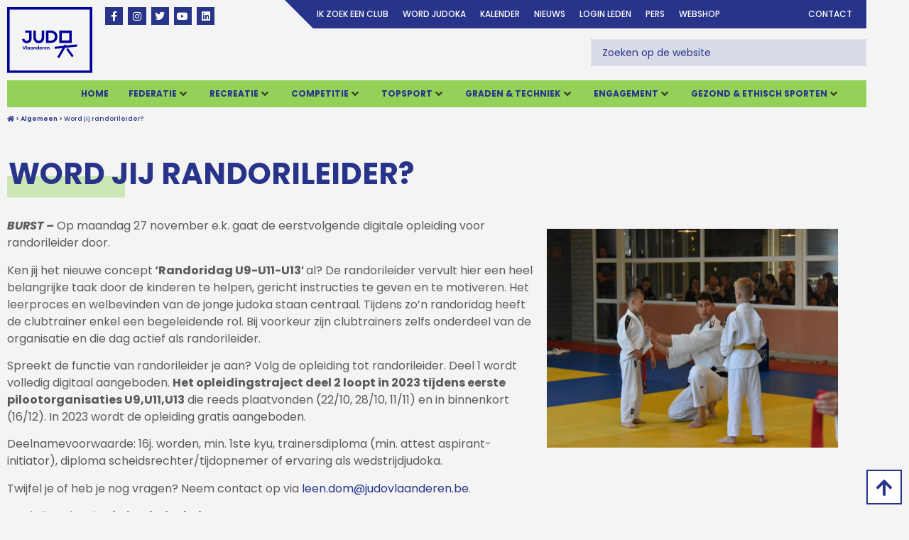

--- FILE ---
content_type: text/html; charset=UTF-8
request_url: https://www.judovlaanderen.be/algemeen/word-jij-randorileider-2/
body_size: 43036
content:
<!doctype html>
<html lang="nl-NL">
<head>
	<meta charset="UTF-8">
	<meta name="viewport" content="width=device-width, initial-scale=1">
	<link rel="profile" href="https://gmpg.org/xfn/11">
	<title>Word jij randorileider? &#8211; Judo Vlaanderen</title>
<meta name='robots' content='max-image-preview:large' />

            <script data-no-defer="1" data-ezscrex="false" data-cfasync="false" data-pagespeed-no-defer data-cookieconsent="ignore">
                var ctPublicFunctions = {"_ajax_nonce":"01ba068e6a","_rest_nonce":"3285b21cc0","_ajax_url":"\/wp-admin\/admin-ajax.php","_rest_url":"https:\/\/www.judovlaanderen.be\/wp-json\/","data__cookies_type":"native","data__ajax_type":"rest","data__bot_detector_enabled":0,"data__frontend_data_log_enabled":1,"cookiePrefix":"","wprocket_detected":false,"host_url":"www.judovlaanderen.be","text__ee_click_to_select":"Klik om de hele gegevens te selecteren","text__ee_original_email":"De volledige tekst is","text__ee_got_it":"Duidelijk","text__ee_blocked":"Geblokkeerd","text__ee_cannot_connect":"Kan geen verbinding maken","text__ee_cannot_decode":"Kan e-mail niet decoderen. Onbekende reden","text__ee_email_decoder":"Cleantalk e-mail decoder","text__ee_wait_for_decoding":"De magie is onderweg!","text__ee_decoding_process":"Wacht een paar seconden terwijl we de contactgegevens decoderen."}
            </script>
        
            <script data-no-defer="1" data-ezscrex="false" data-cfasync="false" data-pagespeed-no-defer data-cookieconsent="ignore">
                var ctPublic = {"_ajax_nonce":"01ba068e6a","settings__forms__check_internal":"0","settings__forms__check_external":"0","settings__forms__force_protection":0,"settings__forms__search_test":"1","settings__forms__wc_add_to_cart":0,"settings__data__bot_detector_enabled":0,"settings__sfw__anti_crawler":"0","blog_home":"https:\/\/www.judovlaanderen.be\/","pixel__setting":"0","pixel__enabled":false,"pixel__url":null,"data__email_check_before_post":1,"data__email_check_exist_post":0,"data__cookies_type":"native","data__key_is_ok":true,"data__visible_fields_required":true,"wl_brandname":"Anti-Spam by CleanTalk","wl_brandname_short":"CleanTalk","ct_checkjs_key":"2f5848c9d5e25657ed8a281f8464b9c9b2898ab0ffac54669b8609e651d1708f","emailEncoderPassKey":"d5788e2ed0fc4c853a896e428a8316bb","bot_detector_forms_excluded":"W10=","advancedCacheExists":true,"varnishCacheExists":false,"wc_ajax_add_to_cart":false}
            </script>
        
<!-- Google Tag Manager for WordPress by gtm4wp.com -->
<script data-cfasync="false" data-pagespeed-no-defer>
	var gtm4wp_datalayer_name = "dataLayer";
	var dataLayer = dataLayer || [];
</script>
<!-- End Google Tag Manager for WordPress by gtm4wp.com --><link rel="alternate" type="application/rss+xml" title="Judo Vlaanderen &raquo; feed" href="https://www.judovlaanderen.be/feed/" />
<link rel="alternate" type="application/rss+xml" title="Judo Vlaanderen &raquo; reacties feed" href="https://www.judovlaanderen.be/comments/feed/" />
<link rel="alternate" type="text/calendar" title="Judo Vlaanderen &raquo; iCal Feed" href="https://www.judovlaanderen.be/events/?ical=1" />
<link rel="alternate" type="application/rss+xml" title="Judo Vlaanderen &raquo; Word jij randorileider? reacties feed" href="https://www.judovlaanderen.be/algemeen/word-jij-randorileider-2/feed/" />
<link rel="alternate" title="oEmbed (JSON)" type="application/json+oembed" href="https://www.judovlaanderen.be/wp-json/oembed/1.0/embed?url=https%3A%2F%2Fwww.judovlaanderen.be%2Falgemeen%2Fword-jij-randorileider-2%2F" />
<link rel="alternate" title="oEmbed (XML)" type="text/xml+oembed" href="https://www.judovlaanderen.be/wp-json/oembed/1.0/embed?url=https%3A%2F%2Fwww.judovlaanderen.be%2Falgemeen%2Fword-jij-randorileider-2%2F&#038;format=xml" />
<style id='wp-img-auto-sizes-contain-inline-css'>
img:is([sizes=auto i],[sizes^="auto," i]){contain-intrinsic-size:3000px 1500px}
/*# sourceURL=wp-img-auto-sizes-contain-inline-css */
</style>
<link rel='stylesheet' id='hello-elementor-theme-style-css' href='https://www.judovlaanderen.be/wp-content/themes/hello-elementor/assets/css/theme.css' media='all' />
<link rel='stylesheet' id='jet-menu-hello-css' href='https://www.judovlaanderen.be/wp-content/plugins/jet-menu/integration/themes/hello-elementor/assets/css/style.css' media='all' />
<link rel='stylesheet' id='tribe-events-pro-mini-calendar-block-styles-css' href='https://www.judovlaanderen.be/wp-content/plugins/events-calendar-pro/build/css/tribe-events-pro-mini-calendar-block.css' media='all' />
<link rel='stylesheet' id='tec-variables-skeleton-css' href='https://www.judovlaanderen.be/wp-content/plugins/the-events-calendar/common/build/css/variables-skeleton.css' media='all' />
<link rel='stylesheet' id='tec-variables-full-css' href='https://www.judovlaanderen.be/wp-content/plugins/the-events-calendar/common/build/css/variables-full.css' media='all' />
<link rel='stylesheet' id='tribe-events-v2-virtual-single-block-css' href='https://www.judovlaanderen.be/wp-content/plugins/events-calendar-pro/build/css/events-virtual-single-block.css' media='all' />
<style id='wp-emoji-styles-inline-css'>

	img.wp-smiley, img.emoji {
		display: inline !important;
		border: none !important;
		box-shadow: none !important;
		height: 1em !important;
		width: 1em !important;
		margin: 0 0.07em !important;
		vertical-align: -0.1em !important;
		background: none !important;
		padding: 0 !important;
	}
/*# sourceURL=wp-emoji-styles-inline-css */
</style>
<link rel='stylesheet' id='wp-block-library-css' href='https://www.judovlaanderen.be/wp-includes/css/dist/block-library/style.min.css' media='all' />
<link rel='stylesheet' id='jet-engine-frontend-css' href='https://www.judovlaanderen.be/wp-content/plugins/jet-engine/assets/css/frontend.css' media='all' />
<link rel='stylesheet' id='mediaelement-css' href='https://www.judovlaanderen.be/wp-includes/js/mediaelement/mediaelementplayer-legacy.min.css' media='all' />
<link rel='stylesheet' id='wp-mediaelement-css' href='https://www.judovlaanderen.be/wp-includes/js/mediaelement/wp-mediaelement.min.css' media='all' />
<link rel='stylesheet' id='view_editor_gutenberg_frontend_assets-css' href='https://www.judovlaanderen.be/wp-content/plugins/wp-views/public/css/views-frontend.css' media='all' />
<style id='view_editor_gutenberg_frontend_assets-inline-css'>
.wpv-sort-list-dropdown.wpv-sort-list-dropdown-style-default > span.wpv-sort-list,.wpv-sort-list-dropdown.wpv-sort-list-dropdown-style-default .wpv-sort-list-item {border-color: #cdcdcd;}.wpv-sort-list-dropdown.wpv-sort-list-dropdown-style-default .wpv-sort-list-item a {color: #444;background-color: #fff;}.wpv-sort-list-dropdown.wpv-sort-list-dropdown-style-default a:hover,.wpv-sort-list-dropdown.wpv-sort-list-dropdown-style-default a:focus {color: #000;background-color: #eee;}.wpv-sort-list-dropdown.wpv-sort-list-dropdown-style-default .wpv-sort-list-item.wpv-sort-list-current a {color: #000;background-color: #eee;}
.wpv-sort-list-dropdown.wpv-sort-list-dropdown-style-default > span.wpv-sort-list,.wpv-sort-list-dropdown.wpv-sort-list-dropdown-style-default .wpv-sort-list-item {border-color: #cdcdcd;}.wpv-sort-list-dropdown.wpv-sort-list-dropdown-style-default .wpv-sort-list-item a {color: #444;background-color: #fff;}.wpv-sort-list-dropdown.wpv-sort-list-dropdown-style-default a:hover,.wpv-sort-list-dropdown.wpv-sort-list-dropdown-style-default a:focus {color: #000;background-color: #eee;}.wpv-sort-list-dropdown.wpv-sort-list-dropdown-style-default .wpv-sort-list-item.wpv-sort-list-current a {color: #000;background-color: #eee;}.wpv-sort-list-dropdown.wpv-sort-list-dropdown-style-grey > span.wpv-sort-list,.wpv-sort-list-dropdown.wpv-sort-list-dropdown-style-grey .wpv-sort-list-item {border-color: #cdcdcd;}.wpv-sort-list-dropdown.wpv-sort-list-dropdown-style-grey .wpv-sort-list-item a {color: #444;background-color: #eeeeee;}.wpv-sort-list-dropdown.wpv-sort-list-dropdown-style-grey a:hover,.wpv-sort-list-dropdown.wpv-sort-list-dropdown-style-grey a:focus {color: #000;background-color: #e5e5e5;}.wpv-sort-list-dropdown.wpv-sort-list-dropdown-style-grey .wpv-sort-list-item.wpv-sort-list-current a {color: #000;background-color: #e5e5e5;}
.wpv-sort-list-dropdown.wpv-sort-list-dropdown-style-default > span.wpv-sort-list,.wpv-sort-list-dropdown.wpv-sort-list-dropdown-style-default .wpv-sort-list-item {border-color: #cdcdcd;}.wpv-sort-list-dropdown.wpv-sort-list-dropdown-style-default .wpv-sort-list-item a {color: #444;background-color: #fff;}.wpv-sort-list-dropdown.wpv-sort-list-dropdown-style-default a:hover,.wpv-sort-list-dropdown.wpv-sort-list-dropdown-style-default a:focus {color: #000;background-color: #eee;}.wpv-sort-list-dropdown.wpv-sort-list-dropdown-style-default .wpv-sort-list-item.wpv-sort-list-current a {color: #000;background-color: #eee;}.wpv-sort-list-dropdown.wpv-sort-list-dropdown-style-grey > span.wpv-sort-list,.wpv-sort-list-dropdown.wpv-sort-list-dropdown-style-grey .wpv-sort-list-item {border-color: #cdcdcd;}.wpv-sort-list-dropdown.wpv-sort-list-dropdown-style-grey .wpv-sort-list-item a {color: #444;background-color: #eeeeee;}.wpv-sort-list-dropdown.wpv-sort-list-dropdown-style-grey a:hover,.wpv-sort-list-dropdown.wpv-sort-list-dropdown-style-grey a:focus {color: #000;background-color: #e5e5e5;}.wpv-sort-list-dropdown.wpv-sort-list-dropdown-style-grey .wpv-sort-list-item.wpv-sort-list-current a {color: #000;background-color: #e5e5e5;}.wpv-sort-list-dropdown.wpv-sort-list-dropdown-style-blue > span.wpv-sort-list,.wpv-sort-list-dropdown.wpv-sort-list-dropdown-style-blue .wpv-sort-list-item {border-color: #0099cc;}.wpv-sort-list-dropdown.wpv-sort-list-dropdown-style-blue .wpv-sort-list-item a {color: #444;background-color: #cbddeb;}.wpv-sort-list-dropdown.wpv-sort-list-dropdown-style-blue a:hover,.wpv-sort-list-dropdown.wpv-sort-list-dropdown-style-blue a:focus {color: #000;background-color: #95bedd;}.wpv-sort-list-dropdown.wpv-sort-list-dropdown-style-blue .wpv-sort-list-item.wpv-sort-list-current a {color: #000;background-color: #95bedd;}
/*# sourceURL=view_editor_gutenberg_frontend_assets-inline-css */
</style>
<style id='global-styles-inline-css'>
:root{--wp--preset--aspect-ratio--square: 1;--wp--preset--aspect-ratio--4-3: 4/3;--wp--preset--aspect-ratio--3-4: 3/4;--wp--preset--aspect-ratio--3-2: 3/2;--wp--preset--aspect-ratio--2-3: 2/3;--wp--preset--aspect-ratio--16-9: 16/9;--wp--preset--aspect-ratio--9-16: 9/16;--wp--preset--color--black: #000000;--wp--preset--color--cyan-bluish-gray: #abb8c3;--wp--preset--color--white: #ffffff;--wp--preset--color--pale-pink: #f78da7;--wp--preset--color--vivid-red: #cf2e2e;--wp--preset--color--luminous-vivid-orange: #ff6900;--wp--preset--color--luminous-vivid-amber: #fcb900;--wp--preset--color--light-green-cyan: #7bdcb5;--wp--preset--color--vivid-green-cyan: #00d084;--wp--preset--color--pale-cyan-blue: #8ed1fc;--wp--preset--color--vivid-cyan-blue: #0693e3;--wp--preset--color--vivid-purple: #9b51e0;--wp--preset--gradient--vivid-cyan-blue-to-vivid-purple: linear-gradient(135deg,rgb(6,147,227) 0%,rgb(155,81,224) 100%);--wp--preset--gradient--light-green-cyan-to-vivid-green-cyan: linear-gradient(135deg,rgb(122,220,180) 0%,rgb(0,208,130) 100%);--wp--preset--gradient--luminous-vivid-amber-to-luminous-vivid-orange: linear-gradient(135deg,rgb(252,185,0) 0%,rgb(255,105,0) 100%);--wp--preset--gradient--luminous-vivid-orange-to-vivid-red: linear-gradient(135deg,rgb(255,105,0) 0%,rgb(207,46,46) 100%);--wp--preset--gradient--very-light-gray-to-cyan-bluish-gray: linear-gradient(135deg,rgb(238,238,238) 0%,rgb(169,184,195) 100%);--wp--preset--gradient--cool-to-warm-spectrum: linear-gradient(135deg,rgb(74,234,220) 0%,rgb(151,120,209) 20%,rgb(207,42,186) 40%,rgb(238,44,130) 60%,rgb(251,105,98) 80%,rgb(254,248,76) 100%);--wp--preset--gradient--blush-light-purple: linear-gradient(135deg,rgb(255,206,236) 0%,rgb(152,150,240) 100%);--wp--preset--gradient--blush-bordeaux: linear-gradient(135deg,rgb(254,205,165) 0%,rgb(254,45,45) 50%,rgb(107,0,62) 100%);--wp--preset--gradient--luminous-dusk: linear-gradient(135deg,rgb(255,203,112) 0%,rgb(199,81,192) 50%,rgb(65,88,208) 100%);--wp--preset--gradient--pale-ocean: linear-gradient(135deg,rgb(255,245,203) 0%,rgb(182,227,212) 50%,rgb(51,167,181) 100%);--wp--preset--gradient--electric-grass: linear-gradient(135deg,rgb(202,248,128) 0%,rgb(113,206,126) 100%);--wp--preset--gradient--midnight: linear-gradient(135deg,rgb(2,3,129) 0%,rgb(40,116,252) 100%);--wp--preset--font-size--small: 13px;--wp--preset--font-size--medium: 20px;--wp--preset--font-size--large: 36px;--wp--preset--font-size--x-large: 42px;--wp--preset--spacing--20: 0.44rem;--wp--preset--spacing--30: 0.67rem;--wp--preset--spacing--40: 1rem;--wp--preset--spacing--50: 1.5rem;--wp--preset--spacing--60: 2.25rem;--wp--preset--spacing--70: 3.38rem;--wp--preset--spacing--80: 5.06rem;--wp--preset--shadow--natural: 6px 6px 9px rgba(0, 0, 0, 0.2);--wp--preset--shadow--deep: 12px 12px 50px rgba(0, 0, 0, 0.4);--wp--preset--shadow--sharp: 6px 6px 0px rgba(0, 0, 0, 0.2);--wp--preset--shadow--outlined: 6px 6px 0px -3px rgb(255, 255, 255), 6px 6px rgb(0, 0, 0);--wp--preset--shadow--crisp: 6px 6px 0px rgb(0, 0, 0);}:root { --wp--style--global--content-size: 800px;--wp--style--global--wide-size: 1200px; }:where(body) { margin: 0; }.wp-site-blocks > .alignleft { float: left; margin-right: 2em; }.wp-site-blocks > .alignright { float: right; margin-left: 2em; }.wp-site-blocks > .aligncenter { justify-content: center; margin-left: auto; margin-right: auto; }:where(.wp-site-blocks) > * { margin-block-start: 24px; margin-block-end: 0; }:where(.wp-site-blocks) > :first-child { margin-block-start: 0; }:where(.wp-site-blocks) > :last-child { margin-block-end: 0; }:root { --wp--style--block-gap: 24px; }:root :where(.is-layout-flow) > :first-child{margin-block-start: 0;}:root :where(.is-layout-flow) > :last-child{margin-block-end: 0;}:root :where(.is-layout-flow) > *{margin-block-start: 24px;margin-block-end: 0;}:root :where(.is-layout-constrained) > :first-child{margin-block-start: 0;}:root :where(.is-layout-constrained) > :last-child{margin-block-end: 0;}:root :where(.is-layout-constrained) > *{margin-block-start: 24px;margin-block-end: 0;}:root :where(.is-layout-flex){gap: 24px;}:root :where(.is-layout-grid){gap: 24px;}.is-layout-flow > .alignleft{float: left;margin-inline-start: 0;margin-inline-end: 2em;}.is-layout-flow > .alignright{float: right;margin-inline-start: 2em;margin-inline-end: 0;}.is-layout-flow > .aligncenter{margin-left: auto !important;margin-right: auto !important;}.is-layout-constrained > .alignleft{float: left;margin-inline-start: 0;margin-inline-end: 2em;}.is-layout-constrained > .alignright{float: right;margin-inline-start: 2em;margin-inline-end: 0;}.is-layout-constrained > .aligncenter{margin-left: auto !important;margin-right: auto !important;}.is-layout-constrained > :where(:not(.alignleft):not(.alignright):not(.alignfull)){max-width: var(--wp--style--global--content-size);margin-left: auto !important;margin-right: auto !important;}.is-layout-constrained > .alignwide{max-width: var(--wp--style--global--wide-size);}body .is-layout-flex{display: flex;}.is-layout-flex{flex-wrap: wrap;align-items: center;}.is-layout-flex > :is(*, div){margin: 0;}body .is-layout-grid{display: grid;}.is-layout-grid > :is(*, div){margin: 0;}body{padding-top: 0px;padding-right: 0px;padding-bottom: 0px;padding-left: 0px;}a:where(:not(.wp-element-button)){text-decoration: underline;}:root :where(.wp-element-button, .wp-block-button__link){background-color: #32373c;border-width: 0;color: #fff;font-family: inherit;font-size: inherit;font-style: inherit;font-weight: inherit;letter-spacing: inherit;line-height: inherit;padding-top: calc(0.667em + 2px);padding-right: calc(1.333em + 2px);padding-bottom: calc(0.667em + 2px);padding-left: calc(1.333em + 2px);text-decoration: none;text-transform: inherit;}.has-black-color{color: var(--wp--preset--color--black) !important;}.has-cyan-bluish-gray-color{color: var(--wp--preset--color--cyan-bluish-gray) !important;}.has-white-color{color: var(--wp--preset--color--white) !important;}.has-pale-pink-color{color: var(--wp--preset--color--pale-pink) !important;}.has-vivid-red-color{color: var(--wp--preset--color--vivid-red) !important;}.has-luminous-vivid-orange-color{color: var(--wp--preset--color--luminous-vivid-orange) !important;}.has-luminous-vivid-amber-color{color: var(--wp--preset--color--luminous-vivid-amber) !important;}.has-light-green-cyan-color{color: var(--wp--preset--color--light-green-cyan) !important;}.has-vivid-green-cyan-color{color: var(--wp--preset--color--vivid-green-cyan) !important;}.has-pale-cyan-blue-color{color: var(--wp--preset--color--pale-cyan-blue) !important;}.has-vivid-cyan-blue-color{color: var(--wp--preset--color--vivid-cyan-blue) !important;}.has-vivid-purple-color{color: var(--wp--preset--color--vivid-purple) !important;}.has-black-background-color{background-color: var(--wp--preset--color--black) !important;}.has-cyan-bluish-gray-background-color{background-color: var(--wp--preset--color--cyan-bluish-gray) !important;}.has-white-background-color{background-color: var(--wp--preset--color--white) !important;}.has-pale-pink-background-color{background-color: var(--wp--preset--color--pale-pink) !important;}.has-vivid-red-background-color{background-color: var(--wp--preset--color--vivid-red) !important;}.has-luminous-vivid-orange-background-color{background-color: var(--wp--preset--color--luminous-vivid-orange) !important;}.has-luminous-vivid-amber-background-color{background-color: var(--wp--preset--color--luminous-vivid-amber) !important;}.has-light-green-cyan-background-color{background-color: var(--wp--preset--color--light-green-cyan) !important;}.has-vivid-green-cyan-background-color{background-color: var(--wp--preset--color--vivid-green-cyan) !important;}.has-pale-cyan-blue-background-color{background-color: var(--wp--preset--color--pale-cyan-blue) !important;}.has-vivid-cyan-blue-background-color{background-color: var(--wp--preset--color--vivid-cyan-blue) !important;}.has-vivid-purple-background-color{background-color: var(--wp--preset--color--vivid-purple) !important;}.has-black-border-color{border-color: var(--wp--preset--color--black) !important;}.has-cyan-bluish-gray-border-color{border-color: var(--wp--preset--color--cyan-bluish-gray) !important;}.has-white-border-color{border-color: var(--wp--preset--color--white) !important;}.has-pale-pink-border-color{border-color: var(--wp--preset--color--pale-pink) !important;}.has-vivid-red-border-color{border-color: var(--wp--preset--color--vivid-red) !important;}.has-luminous-vivid-orange-border-color{border-color: var(--wp--preset--color--luminous-vivid-orange) !important;}.has-luminous-vivid-amber-border-color{border-color: var(--wp--preset--color--luminous-vivid-amber) !important;}.has-light-green-cyan-border-color{border-color: var(--wp--preset--color--light-green-cyan) !important;}.has-vivid-green-cyan-border-color{border-color: var(--wp--preset--color--vivid-green-cyan) !important;}.has-pale-cyan-blue-border-color{border-color: var(--wp--preset--color--pale-cyan-blue) !important;}.has-vivid-cyan-blue-border-color{border-color: var(--wp--preset--color--vivid-cyan-blue) !important;}.has-vivid-purple-border-color{border-color: var(--wp--preset--color--vivid-purple) !important;}.has-vivid-cyan-blue-to-vivid-purple-gradient-background{background: var(--wp--preset--gradient--vivid-cyan-blue-to-vivid-purple) !important;}.has-light-green-cyan-to-vivid-green-cyan-gradient-background{background: var(--wp--preset--gradient--light-green-cyan-to-vivid-green-cyan) !important;}.has-luminous-vivid-amber-to-luminous-vivid-orange-gradient-background{background: var(--wp--preset--gradient--luminous-vivid-amber-to-luminous-vivid-orange) !important;}.has-luminous-vivid-orange-to-vivid-red-gradient-background{background: var(--wp--preset--gradient--luminous-vivid-orange-to-vivid-red) !important;}.has-very-light-gray-to-cyan-bluish-gray-gradient-background{background: var(--wp--preset--gradient--very-light-gray-to-cyan-bluish-gray) !important;}.has-cool-to-warm-spectrum-gradient-background{background: var(--wp--preset--gradient--cool-to-warm-spectrum) !important;}.has-blush-light-purple-gradient-background{background: var(--wp--preset--gradient--blush-light-purple) !important;}.has-blush-bordeaux-gradient-background{background: var(--wp--preset--gradient--blush-bordeaux) !important;}.has-luminous-dusk-gradient-background{background: var(--wp--preset--gradient--luminous-dusk) !important;}.has-pale-ocean-gradient-background{background: var(--wp--preset--gradient--pale-ocean) !important;}.has-electric-grass-gradient-background{background: var(--wp--preset--gradient--electric-grass) !important;}.has-midnight-gradient-background{background: var(--wp--preset--gradient--midnight) !important;}.has-small-font-size{font-size: var(--wp--preset--font-size--small) !important;}.has-medium-font-size{font-size: var(--wp--preset--font-size--medium) !important;}.has-large-font-size{font-size: var(--wp--preset--font-size--large) !important;}.has-x-large-font-size{font-size: var(--wp--preset--font-size--x-large) !important;}
:root :where(.wp-block-pullquote){font-size: 1.5em;line-height: 1.6;}
/*# sourceURL=global-styles-inline-css */
</style>
<link rel='stylesheet' id='cleantalk-public-css-css' href='https://www.judovlaanderen.be/wp-content/plugins/cleantalk-spam-protect/css/cleantalk-public.min.css' media='all' />
<link rel='stylesheet' id='cleantalk-email-decoder-css-css' href='https://www.judovlaanderen.be/wp-content/plugins/cleantalk-spam-protect/css/cleantalk-email-decoder.min.css' media='all' />
<link rel='stylesheet' id='tribe-events-v2-single-skeleton-css' href='https://www.judovlaanderen.be/wp-content/plugins/the-events-calendar/build/css/tribe-events-single-skeleton.css' media='all' />
<link rel='stylesheet' id='tribe-events-v2-single-skeleton-full-css' href='https://www.judovlaanderen.be/wp-content/plugins/the-events-calendar/build/css/tribe-events-single-full.css' media='all' />
<link rel='stylesheet' id='tec-events-elementor-widgets-base-styles-css' href='https://www.judovlaanderen.be/wp-content/plugins/the-events-calendar/build/css/integrations/plugins/elementor/widgets/widget-base.css' media='all' />
<link rel='stylesheet' id='hello-elementor-child-style-css' href='https://www.judovlaanderen.be/wp-content/themes/hello-theme-child-master/style.css' media='all' />
<link rel='stylesheet' id='hello-elementor-css' href='https://www.judovlaanderen.be/wp-content/themes/hello-elementor/assets/css/reset.css' media='all' />
<link rel='stylesheet' id='hello-elementor-header-footer-css' href='https://www.judovlaanderen.be/wp-content/themes/hello-elementor/assets/css/header-footer.css' media='all' />
<link rel='stylesheet' id='jet-menu-public-styles-css' href='https://www.judovlaanderen.be/wp-content/plugins/jet-menu/assets/public/css/public.css' media='all' />
<link rel='stylesheet' id='elementor-frontend-css' href='https://www.judovlaanderen.be/wp-content/plugins/elementor/assets/css/frontend.min.css' media='all' />
<style id='elementor-frontend-inline-css'>
.elementor-kit-15185{--e-global-color-primary:#000000;--e-global-color-secondary:#27348A;--e-global-color-text:#F7C200;--e-global-color-accent:#94D159;--e-global-color-e2f8f44:#DE0A2D;--e-global-color-1e1867e:#FFFFFF;--e-global-color-d6cfcc5:#939393;--e-global-color-ce40cec:#F4F4F4;--e-global-color-f861f4b:#37489B;--e-global-color-1cd3801:#FDEFBD;--e-global-typography-primary-font-family:"Roboto";--e-global-typography-primary-font-weight:600;--e-global-typography-secondary-font-family:"Roboto Slab";--e-global-typography-secondary-font-weight:400;--e-global-typography-text-font-family:"Roboto";--e-global-typography-text-font-weight:400;--e-global-typography-accent-font-family:"Roboto";--e-global-typography-accent-font-weight:500;--e-global-typography-f52c45c-font-family:"Poppins";--e-global-typography-f52c45c-font-size:58px;--e-global-typography-f52c45c-font-weight:700;--e-global-typography-f52c45c-line-height:1em;--e-global-typography-08e2353-font-family:"Poppins";--e-global-typography-08e2353-font-size:18px;--e-global-typography-08e2353-font-weight:700;--e-global-typography-08e2353-text-transform:none;--e-global-typography-08e2353-line-height:1em;--e-global-typography-6680d5f-font-family:"Poppins";--e-global-typography-6680d5f-font-size:48px;--e-global-typography-6680d5f-font-weight:700;--e-global-typography-6680d5f-line-height:1em;--e-global-typography-8e7d6e4-font-family:"Poppins";--e-global-typography-8e7d6e4-font-size:18px;--e-global-typography-8e7d6e4-font-weight:600;--e-global-typography-8e7d6e4-line-height:1.4em;--e-global-typography-b8c32d8-font-family:"Poppins";--e-global-typography-b8c32d8-font-size:18px;--e-global-typography-b8c32d8-font-weight:500;--e-global-typography-b8c32d8-line-height:1.4em;--e-global-typography-22a57b9-font-family:"Poppins";--e-global-typography-22a57b9-font-size:32px;--e-global-typography-22a57b9-font-weight:700;--e-global-typography-22a57b9-line-height:1em;--e-global-typography-1184df1-font-family:"Poppins";--e-global-typography-1184df1-font-size:23px;--e-global-typography-1184df1-font-weight:700;--e-global-typography-1184df1-text-transform:uppercase;--e-global-typography-1184df1-line-height:1em;--e-global-typography-02770b6-font-family:"Poppins";--e-global-typography-02770b6-font-size:28px;--e-global-typography-02770b6-font-weight:700;--e-global-typography-02770b6-text-transform:uppercase;--e-global-typography-02770b6-line-height:1em;background-color:#F4F4F4;color:#000000A1;font-family:"Poppins", Sans-serif;}.elementor-kit-15185 button,.elementor-kit-15185 input[type="button"],.elementor-kit-15185 input[type="submit"],.elementor-kit-15185 .elementor-button{background-color:#02010100;font-size:12px;font-weight:bold;text-transform:uppercase;border-radius:0px 0px 0px 0px;padding:0px 0px 0px 0px;}.elementor-kit-15185 e-page-transition{background-color:#FFBC7D;}.elementor-kit-15185 a{color:var( --e-global-color-secondary );}.elementor-kit-15185 h1{color:var( --e-global-color-secondary );font-size:42px;font-weight:bold;text-transform:uppercase;}.elementor-kit-15185 h2{color:var( --e-global-color-secondary );font-size:14px;font-weight:bold;text-transform:uppercase;}.elementor-kit-15185 h3{color:var( --e-global-color-secondary );font-size:14px;font-weight:bold;}.elementor-section.elementor-section-boxed > .elementor-container{max-width:1230px;}.e-con{--container-max-width:1230px;}.elementor-widget:not(:last-child){margin-block-end:20px;}.elementor-element{--widgets-spacing:20px 20px;--widgets-spacing-row:20px;--widgets-spacing-column:20px;}{}h1.entry-title{display:var(--page-title-display);}@media(max-width:1024px){.elementor-section.elementor-section-boxed > .elementor-container{max-width:1024px;}.e-con{--container-max-width:1024px;}}@media(max-width:767px){.elementor-kit-15185{--e-global-typography-f52c45c-font-size:36px;--e-global-typography-6680d5f-font-size:30px;--e-global-typography-1184df1-font-size:20px;--e-global-typography-02770b6-font-size:22px;}.elementor-section.elementor-section-boxed > .elementor-container{max-width:767px;}.e-con{--container-max-width:767px;}}
.elementor-482 .elementor-element.elementor-element-8f873e4 > .elementor-element-populated{padding:10px 10px 10px 10px;}.elementor-482 .elementor-element.elementor-element-545d463{margin-top:0px;margin-bottom:0px;}.elementor-482 .elementor-element.elementor-element-060d95b > .elementor-element-populated{padding:0px 0px 0px 0px;}.elementor-482 .elementor-element.elementor-element-945e7b8{text-align:start;}.elementor-482 .elementor-element.elementor-element-945e7b8 img{width:120px;}.elementor-482 .elementor-element.elementor-element-a55bacc{--grid-template-columns:repeat(0, auto);--icon-size:14px;--grid-column-gap:3px;--grid-row-gap:0px;}.elementor-482 .elementor-element.elementor-element-a55bacc .elementor-widget-container{text-align:left;}.elementor-482 .elementor-element.elementor-element-a55bacc > .elementor-widget-container{margin:0px 0px 0px 0px;}.elementor-482 .elementor-element.elementor-element-a55bacc .elementor-social-icon{background-color:var( --e-global-color-secondary );--icon-padding:0.4em;}.elementor-482 .elementor-element.elementor-element-a55bacc .elementor-social-icon i{color:#FEFEFF;}.elementor-482 .elementor-element.elementor-element-a55bacc .elementor-social-icon svg{fill:#FEFEFF;}.elementor-482 .elementor-element.elementor-element-a55bacc .elementor-icon{border-radius:0px 0px 0px 0px;}.elementor-482 .elementor-element.elementor-element-521ae78 > .elementor-element-populated{padding:0px 0px 0px 0px;}.elementor-482 .elementor-element.elementor-element-1310a5c.elementor-column > .elementor-widget-wrap{justify-content:flex-end;}.elementor-482 .elementor-element.elementor-element-1310a5c > .elementor-element-populated{margin:0px 0px 0px 0px;--e-column-margin-right:0px;--e-column-margin-left:0px;padding:0px 10px 0px 10px;}.elementor-482 .elementor-element.elementor-element-7eeb8b9:not(.elementor-motion-effects-element-type-background), .elementor-482 .elementor-element.elementor-element-7eeb8b9 > .elementor-motion-effects-container > .elementor-motion-effects-layer{background-image:url("https://www.judovlaanderen.be/wp-content/uploads/2020/09/Achterground-blauw.png");background-repeat:no-repeat;background-size:cover;}.elementor-482 .elementor-element.elementor-element-af398b8.elementor-column > .elementor-widget-wrap{justify-content:flex-end;}.elementor-482 .elementor-element.elementor-element-af398b8 > .elementor-element-populated >  .elementor-background-overlay{opacity:1;}.elementor-482 .elementor-element.elementor-element-af398b8 > .elementor-element-populated{transition:background 0.3s, border 0.3s, border-radius 0.3s, box-shadow 0.3s;}.elementor-482 .elementor-element.elementor-element-af398b8 > .elementor-element-populated > .elementor-background-overlay{transition:background 0.3s, border-radius 0.3s, opacity 0.3s;}.elementor-482 .elementor-element.elementor-element-8536e6a > .elementor-widget-container{margin:0px 0px 0px 36px;}.elementor-482 .elementor-element.elementor-element-8536e6a{z-index:11;--e-nav-menu-horizontal-menu-item-margin:calc( 20px / 2 );}.elementor-482 .elementor-element.elementor-element-8536e6a .elementor-menu-toggle{margin-left:auto;background-color:var( --e-global-color-secondary );}.elementor-482 .elementor-element.elementor-element-8536e6a .elementor-nav-menu .elementor-item{font-size:12px;font-weight:500;text-transform:uppercase;}.elementor-482 .elementor-element.elementor-element-8536e6a .elementor-nav-menu--main .elementor-item{color:#FFFFFF;fill:#FFFFFF;padding-left:0px;padding-right:0px;padding-top:0px;padding-bottom:0px;}.elementor-482 .elementor-element.elementor-element-8536e6a .elementor-nav-menu--main .elementor-item:hover,
					.elementor-482 .elementor-element.elementor-element-8536e6a .elementor-nav-menu--main .elementor-item.elementor-item-active,
					.elementor-482 .elementor-element.elementor-element-8536e6a .elementor-nav-menu--main .elementor-item.highlighted,
					.elementor-482 .elementor-element.elementor-element-8536e6a .elementor-nav-menu--main .elementor-item:focus{color:#FFFFFF;fill:#FFFFFF;}.elementor-482 .elementor-element.elementor-element-8536e6a .elementor-nav-menu--main:not(.e--pointer-framed) .elementor-item:before,
					.elementor-482 .elementor-element.elementor-element-8536e6a .elementor-nav-menu--main:not(.e--pointer-framed) .elementor-item:after{background-color:#FFFFFF;}.elementor-482 .elementor-element.elementor-element-8536e6a .e--pointer-framed .elementor-item:before,
					.elementor-482 .elementor-element.elementor-element-8536e6a .e--pointer-framed .elementor-item:after{border-color:#FFFFFF;}.elementor-482 .elementor-element.elementor-element-8536e6a .e--pointer-framed .elementor-item:before{border-width:1px;}.elementor-482 .elementor-element.elementor-element-8536e6a .e--pointer-framed.e--animation-draw .elementor-item:before{border-width:0 0 1px 1px;}.elementor-482 .elementor-element.elementor-element-8536e6a .e--pointer-framed.e--animation-draw .elementor-item:after{border-width:1px 1px 0 0;}.elementor-482 .elementor-element.elementor-element-8536e6a .e--pointer-framed.e--animation-corners .elementor-item:before{border-width:1px 0 0 1px;}.elementor-482 .elementor-element.elementor-element-8536e6a .e--pointer-framed.e--animation-corners .elementor-item:after{border-width:0 1px 1px 0;}.elementor-482 .elementor-element.elementor-element-8536e6a .e--pointer-underline .elementor-item:after,
					 .elementor-482 .elementor-element.elementor-element-8536e6a .e--pointer-overline .elementor-item:before,
					 .elementor-482 .elementor-element.elementor-element-8536e6a .e--pointer-double-line .elementor-item:before,
					 .elementor-482 .elementor-element.elementor-element-8536e6a .e--pointer-double-line .elementor-item:after{height:1px;}.elementor-482 .elementor-element.elementor-element-8536e6a .elementor-nav-menu--main:not(.elementor-nav-menu--layout-horizontal) .elementor-nav-menu > li:not(:last-child){margin-bottom:20px;}.elementor-482 .elementor-element.elementor-element-8536e6a .elementor-nav-menu--dropdown a, .elementor-482 .elementor-element.elementor-element-8536e6a .elementor-menu-toggle{color:var( --e-global-color-1e1867e );fill:var( --e-global-color-1e1867e );}.elementor-482 .elementor-element.elementor-element-8536e6a .elementor-nav-menu--dropdown{background-color:var( --e-global-color-secondary );}.elementor-482 .elementor-element.elementor-element-8536e6a .elementor-nav-menu--dropdown a:hover,
					.elementor-482 .elementor-element.elementor-element-8536e6a .elementor-nav-menu--dropdown a:focus,
					.elementor-482 .elementor-element.elementor-element-8536e6a .elementor-nav-menu--dropdown a.elementor-item-active,
					.elementor-482 .elementor-element.elementor-element-8536e6a .elementor-nav-menu--dropdown a.highlighted,
					.elementor-482 .elementor-element.elementor-element-8536e6a .elementor-menu-toggle:hover,
					.elementor-482 .elementor-element.elementor-element-8536e6a .elementor-menu-toggle:focus{color:var( --e-global-color-secondary );}.elementor-482 .elementor-element.elementor-element-8536e6a .elementor-nav-menu--dropdown a:hover,
					.elementor-482 .elementor-element.elementor-element-8536e6a .elementor-nav-menu--dropdown a:focus,
					.elementor-482 .elementor-element.elementor-element-8536e6a .elementor-nav-menu--dropdown a.elementor-item-active,
					.elementor-482 .elementor-element.elementor-element-8536e6a .elementor-nav-menu--dropdown a.highlighted{background-color:var( --e-global-color-1e1867e );}.elementor-482 .elementor-element.elementor-element-8536e6a .elementor-nav-menu--dropdown a.elementor-item-active{color:var( --e-global-color-secondary );background-color:var( --e-global-color-1e1867e );}.elementor-482 .elementor-element.elementor-element-8536e6a .elementor-nav-menu--dropdown .elementor-item, .elementor-482 .elementor-element.elementor-element-8536e6a .elementor-nav-menu--dropdown  .elementor-sub-item{font-size:11px;font-weight:600;}.elementor-482 .elementor-element.elementor-element-8536e6a .elementor-nav-menu--main .elementor-nav-menu--dropdown, .elementor-482 .elementor-element.elementor-element-8536e6a .elementor-nav-menu__container.elementor-nav-menu--dropdown{box-shadow:0px 0px 10px 0px rgba(0, 0, 0, 0.18);}.elementor-482 .elementor-element.elementor-element-8536e6a .elementor-nav-menu--dropdown li:not(:last-child){border-style:solid;border-color:var( --e-global-color-1e1867e );border-bottom-width:2px;}.elementor-482 .elementor-element.elementor-element-8536e6a div.elementor-menu-toggle{color:#FFFFFF;}.elementor-482 .elementor-element.elementor-element-8536e6a div.elementor-menu-toggle svg{fill:#FFFFFF;}.elementor-482 .elementor-element.elementor-element-7eeb8b9{transition:background 0.3s, border 0.3s, border-radius 0.3s, box-shadow 0.3s;margin-top:0px;margin-bottom:0px;padding:0px 0px 0px 0px;}.elementor-482 .elementor-element.elementor-element-7eeb8b9 > .elementor-background-overlay{transition:background 0.3s, border-radius 0.3s, opacity 0.3s;}.elementor-482 .elementor-element.elementor-element-7eeb8b9 > .elementor-shape-top .elementor-shape-fill{fill:#FFFFFF00;}.elementor-482 .elementor-element.elementor-element-7eeb8b9 > .elementor-shape-top svg{height:207px;transform:translateX(-50%) rotateY(180deg);}.elementor-482 .elementor-element.elementor-global-24537 .jet-ajax-search__source-results-item_icon svg{width:24px;}.elementor-482 .elementor-element.elementor-global-24537 .jet-ajax-search__source-results-item_icon{font-size:24px;}.elementor-482 .elementor-element.elementor-global-24537{width:var( --container-widget-width, 388px );max-width:388px;--container-widget-width:388px;--container-widget-flex-grow:0;}.elementor-482 .elementor-element.elementor-global-24537 > .elementor-widget-container{margin:15px 0px 0px 0px;}.elementor-482 .elementor-element.elementor-global-24537 .jet-ajax-search__form{background-color:#27348A40;}.elementor-482 .elementor-element.elementor-global-24537 .jet-ajax-search__field{color:var( --e-global-color-secondary );background-color:#FFFFFF66;}.elementor-482 .elementor-element.elementor-global-24537 .jet-ajax-search__results-area{box-shadow:0px 0px 10px 0px rgba(0,0,0,0.5);}.elementor-482 .elementor-element.elementor-global-24537 .jet-ajax-search__arrow-button svg > *{fill:var( --e-global-color-1e1867e );}.elementor-482 .elementor-element.elementor-global-24537 .jet-ajax-search__arrow-button{background-color:var( --e-global-color-e2f8f44 );}.elementor-482 .elementor-element.elementor-element-a61347e:not(.elementor-motion-effects-element-type-background) > .elementor-widget-wrap, .elementor-482 .elementor-element.elementor-element-a61347e > .elementor-widget-wrap > .elementor-motion-effects-container > .elementor-motion-effects-layer{background-color:var( --e-global-color-accent );}.elementor-482 .elementor-element.elementor-element-a61347e > .elementor-element-populated >  .elementor-background-overlay{background-image:url("https://www.judovlaanderen.be/wp-content/uploads/2020/09/Achterground-wit-2-2.png");background-position:-71px 0px;opacity:1;}.elementor-482 .elementor-element.elementor-element-a61347e > .elementor-element-populated{transition:background 0.3s, border 0.3s, border-radius 0.3s, box-shadow 0.3s;margin:0px 10px 0px 10px;--e-column-margin-right:10px;--e-column-margin-left:10px;}.elementor-482 .elementor-element.elementor-element-a61347e > .elementor-element-populated > .elementor-background-overlay{transition:background 0.3s, border-radius 0.3s, opacity 0.3s;}.elementor-482 .elementor-element.elementor-element-7bd6d2b > .elementor-widget-container{margin:0px 0px 0px 80px;}.elementor-482 .elementor-element.elementor-element-7bd6d2b{z-index:999;--jmm-top-items-ver-padding:0px;--jmm-top-items-hor-padding:14px;--jmm-top-items-hor-align:right;--jmm-sub-menu-bg-color:var( --e-global-color-1e1867e );--jmm-sub-items-ver-padding:0px;--jmm-sub-items-hor-padding:0px;--jmm-sub-items-gap:0px;}.elementor-482 .elementor-element.elementor-element-7bd6d2b .jet-mega-menu.jet-mega-menu--layout-horizontal .jet-mega-menu-item__link--top-level,
							.elementor-482 .elementor-element.elementor-element-7bd6d2b .jet-mega-menu.jet-mega-menu--layout-vertical .jet-mega-menu-item__link--top-level{font-size:12px;font-weight:700;text-transform:uppercase;}.elementor-482 .elementor-element.elementor-element-7bd6d2b .jet-mega-menu.jet-mega-menu--layout-horizontal .jet-mega-menu-item__link--sub-level,
							.elementor-482 .elementor-element.elementor-element-7bd6d2b .jet-mega-menu.jet-mega-menu--layout-vertical .jet-mega-menu-item__link--sub-level{font-size:11px;font-weight:600;text-transform:uppercase;}.elementor-482 .elementor-element.elementor-element-7bd6d2b .jet-mega-menu.jet-mega-menu--layout-dropdown .jet-mega-menu-item__link--top-level{font-size:11px;font-weight:600;text-transform:uppercase;}.elementor-482 .elementor-element.elementor-element-7bd6d2b .jet-mega-menu.jet-mega-menu--layout-dropdown .jet-mega-menu-item__link--sub-level{font-size:11px;font-weight:600;text-transform:uppercase;}.elementor-482 .elementor-element.elementor-element-7bd6d2b .jet-mobile-menu__container{z-index:999;}.elementor-482 .elementor-element.elementor-element-7bd6d2b .jet-mobile-menu__container .jet-mobile-menu-cover{z-index:calc(999-1);}.elementor-482 .elementor-element.elementor-element-2f9deb5{z-index:1;}.elementor-482 .elementor-element.elementor-element-c7c24b9{--spacer-size:10px;}.elementor-theme-builder-content-area{height:400px;}.elementor-location-header:before, .elementor-location-footer:before{content:"";display:table;clear:both;}@media(max-width:1024px){.elementor-bc-flex-widget .elementor-482 .elementor-element.elementor-element-1310a5c.elementor-column .elementor-widget-wrap{align-items:center;}.elementor-482 .elementor-element.elementor-element-1310a5c.elementor-column.elementor-element[data-element_type="column"] > .elementor-widget-wrap.elementor-element-populated{align-content:center;align-items:center;}.elementor-482 .elementor-element.elementor-element-8536e6a .elementor-nav-menu--main > .elementor-nav-menu > li > .elementor-nav-menu--dropdown, .elementor-482 .elementor-element.elementor-element-8536e6a .elementor-nav-menu__container.elementor-nav-menu--dropdown{margin-top:0px !important;}.elementor-482 .elementor-element.elementor-element-a61347e > .elementor-element-populated >  .elementor-background-overlay{background-position:0px 0px;}}@media(max-width:767px){.elementor-482 .elementor-element.elementor-element-8f873e4{width:100%;}.elementor-482 .elementor-element.elementor-element-060d95b{width:100%;}.elementor-482 .elementor-element.elementor-element-945e7b8{text-align:center;}.elementor-482 .elementor-element.elementor-element-a55bacc .elementor-widget-container{text-align:center;}.elementor-482 .elementor-element.elementor-element-a55bacc > .elementor-widget-container{margin:10px 0px 0px 0px;}.elementor-482 .elementor-element.elementor-element-1310a5c{width:100%;}.elementor-482 .elementor-element.elementor-global-24537{width:100%;max-width:100%;}.elementor-482 .elementor-element.elementor-global-24537 > .elementor-widget-container{margin:0px 0px 0px 0px;}.elementor-482 .elementor-element.elementor-element-8c1f731{margin-top:10px;margin-bottom:0px;}.elementor-482 .elementor-element.elementor-element-a61347e > .elementor-element-populated >  .elementor-background-overlay{background-position:0px 0px;}.elementor-482 .elementor-element.elementor-element-a61347e > .elementor-element-populated{margin:0px 0px 0px 0px;--e-column-margin-right:0px;--e-column-margin-left:0px;}}@media(min-width:768px){.elementor-482 .elementor-element.elementor-element-8f873e4{width:31.707%;}.elementor-482 .elementor-element.elementor-element-060d95b{width:37.368%;}.elementor-482 .elementor-element.elementor-element-521ae78{width:62.628%;}.elementor-482 .elementor-element.elementor-element-1310a5c{width:68.293%;}}
@-webkit-keyframes ha_fadeIn{0%{opacity:0}to{opacity:1}}@keyframes ha_fadeIn{0%{opacity:0}to{opacity:1}}@-webkit-keyframes ha_zoomIn{0%{opacity:0;-webkit-transform:scale3d(.3,.3,.3);transform:scale3d(.3,.3,.3)}50%{opacity:1}}@keyframes ha_zoomIn{0%{opacity:0;-webkit-transform:scale3d(.3,.3,.3);transform:scale3d(.3,.3,.3)}50%{opacity:1}}@-webkit-keyframes ha_rollIn{0%{opacity:0;-webkit-transform:translate3d(-100%,0,0) rotate3d(0,0,1,-120deg);transform:translate3d(-100%,0,0) rotate3d(0,0,1,-120deg)}to{opacity:1}}@keyframes ha_rollIn{0%{opacity:0;-webkit-transform:translate3d(-100%,0,0) rotate3d(0,0,1,-120deg);transform:translate3d(-100%,0,0) rotate3d(0,0,1,-120deg)}to{opacity:1}}@-webkit-keyframes ha_bounce{0%,20%,53%,to{-webkit-animation-timing-function:cubic-bezier(.215,.61,.355,1);animation-timing-function:cubic-bezier(.215,.61,.355,1)}40%,43%{-webkit-transform:translate3d(0,-30px,0) scaleY(1.1);transform:translate3d(0,-30px,0) scaleY(1.1);-webkit-animation-timing-function:cubic-bezier(.755,.05,.855,.06);animation-timing-function:cubic-bezier(.755,.05,.855,.06)}70%{-webkit-transform:translate3d(0,-15px,0) scaleY(1.05);transform:translate3d(0,-15px,0) scaleY(1.05);-webkit-animation-timing-function:cubic-bezier(.755,.05,.855,.06);animation-timing-function:cubic-bezier(.755,.05,.855,.06)}80%{-webkit-transition-timing-function:cubic-bezier(.215,.61,.355,1);transition-timing-function:cubic-bezier(.215,.61,.355,1);-webkit-transform:translate3d(0,0,0) scaleY(.95);transform:translate3d(0,0,0) scaleY(.95)}90%{-webkit-transform:translate3d(0,-4px,0) scaleY(1.02);transform:translate3d(0,-4px,0) scaleY(1.02)}}@keyframes ha_bounce{0%,20%,53%,to{-webkit-animation-timing-function:cubic-bezier(.215,.61,.355,1);animation-timing-function:cubic-bezier(.215,.61,.355,1)}40%,43%{-webkit-transform:translate3d(0,-30px,0) scaleY(1.1);transform:translate3d(0,-30px,0) scaleY(1.1);-webkit-animation-timing-function:cubic-bezier(.755,.05,.855,.06);animation-timing-function:cubic-bezier(.755,.05,.855,.06)}70%{-webkit-transform:translate3d(0,-15px,0) scaleY(1.05);transform:translate3d(0,-15px,0) scaleY(1.05);-webkit-animation-timing-function:cubic-bezier(.755,.05,.855,.06);animation-timing-function:cubic-bezier(.755,.05,.855,.06)}80%{-webkit-transition-timing-function:cubic-bezier(.215,.61,.355,1);transition-timing-function:cubic-bezier(.215,.61,.355,1);-webkit-transform:translate3d(0,0,0) scaleY(.95);transform:translate3d(0,0,0) scaleY(.95)}90%{-webkit-transform:translate3d(0,-4px,0) scaleY(1.02);transform:translate3d(0,-4px,0) scaleY(1.02)}}@-webkit-keyframes ha_bounceIn{0%,20%,40%,60%,80%,to{-webkit-animation-timing-function:cubic-bezier(.215,.61,.355,1);animation-timing-function:cubic-bezier(.215,.61,.355,1)}0%{opacity:0;-webkit-transform:scale3d(.3,.3,.3);transform:scale3d(.3,.3,.3)}20%{-webkit-transform:scale3d(1.1,1.1,1.1);transform:scale3d(1.1,1.1,1.1)}40%{-webkit-transform:scale3d(.9,.9,.9);transform:scale3d(.9,.9,.9)}60%{opacity:1;-webkit-transform:scale3d(1.03,1.03,1.03);transform:scale3d(1.03,1.03,1.03)}80%{-webkit-transform:scale3d(.97,.97,.97);transform:scale3d(.97,.97,.97)}to{opacity:1}}@keyframes ha_bounceIn{0%,20%,40%,60%,80%,to{-webkit-animation-timing-function:cubic-bezier(.215,.61,.355,1);animation-timing-function:cubic-bezier(.215,.61,.355,1)}0%{opacity:0;-webkit-transform:scale3d(.3,.3,.3);transform:scale3d(.3,.3,.3)}20%{-webkit-transform:scale3d(1.1,1.1,1.1);transform:scale3d(1.1,1.1,1.1)}40%{-webkit-transform:scale3d(.9,.9,.9);transform:scale3d(.9,.9,.9)}60%{opacity:1;-webkit-transform:scale3d(1.03,1.03,1.03);transform:scale3d(1.03,1.03,1.03)}80%{-webkit-transform:scale3d(.97,.97,.97);transform:scale3d(.97,.97,.97)}to{opacity:1}}@-webkit-keyframes ha_flipInX{0%{opacity:0;-webkit-transform:perspective(400px) rotate3d(1,0,0,90deg);transform:perspective(400px) rotate3d(1,0,0,90deg);-webkit-animation-timing-function:ease-in;animation-timing-function:ease-in}40%{-webkit-transform:perspective(400px) rotate3d(1,0,0,-20deg);transform:perspective(400px) rotate3d(1,0,0,-20deg);-webkit-animation-timing-function:ease-in;animation-timing-function:ease-in}60%{opacity:1;-webkit-transform:perspective(400px) rotate3d(1,0,0,10deg);transform:perspective(400px) rotate3d(1,0,0,10deg)}80%{-webkit-transform:perspective(400px) rotate3d(1,0,0,-5deg);transform:perspective(400px) rotate3d(1,0,0,-5deg)}}@keyframes ha_flipInX{0%{opacity:0;-webkit-transform:perspective(400px) rotate3d(1,0,0,90deg);transform:perspective(400px) rotate3d(1,0,0,90deg);-webkit-animation-timing-function:ease-in;animation-timing-function:ease-in}40%{-webkit-transform:perspective(400px) rotate3d(1,0,0,-20deg);transform:perspective(400px) rotate3d(1,0,0,-20deg);-webkit-animation-timing-function:ease-in;animation-timing-function:ease-in}60%{opacity:1;-webkit-transform:perspective(400px) rotate3d(1,0,0,10deg);transform:perspective(400px) rotate3d(1,0,0,10deg)}80%{-webkit-transform:perspective(400px) rotate3d(1,0,0,-5deg);transform:perspective(400px) rotate3d(1,0,0,-5deg)}}@-webkit-keyframes ha_flipInY{0%{opacity:0;-webkit-transform:perspective(400px) rotate3d(0,1,0,90deg);transform:perspective(400px) rotate3d(0,1,0,90deg);-webkit-animation-timing-function:ease-in;animation-timing-function:ease-in}40%{-webkit-transform:perspective(400px) rotate3d(0,1,0,-20deg);transform:perspective(400px) rotate3d(0,1,0,-20deg);-webkit-animation-timing-function:ease-in;animation-timing-function:ease-in}60%{opacity:1;-webkit-transform:perspective(400px) rotate3d(0,1,0,10deg);transform:perspective(400px) rotate3d(0,1,0,10deg)}80%{-webkit-transform:perspective(400px) rotate3d(0,1,0,-5deg);transform:perspective(400px) rotate3d(0,1,0,-5deg)}}@keyframes ha_flipInY{0%{opacity:0;-webkit-transform:perspective(400px) rotate3d(0,1,0,90deg);transform:perspective(400px) rotate3d(0,1,0,90deg);-webkit-animation-timing-function:ease-in;animation-timing-function:ease-in}40%{-webkit-transform:perspective(400px) rotate3d(0,1,0,-20deg);transform:perspective(400px) rotate3d(0,1,0,-20deg);-webkit-animation-timing-function:ease-in;animation-timing-function:ease-in}60%{opacity:1;-webkit-transform:perspective(400px) rotate3d(0,1,0,10deg);transform:perspective(400px) rotate3d(0,1,0,10deg)}80%{-webkit-transform:perspective(400px) rotate3d(0,1,0,-5deg);transform:perspective(400px) rotate3d(0,1,0,-5deg)}}@-webkit-keyframes ha_swing{20%{-webkit-transform:rotate3d(0,0,1,15deg);transform:rotate3d(0,0,1,15deg)}40%{-webkit-transform:rotate3d(0,0,1,-10deg);transform:rotate3d(0,0,1,-10deg)}60%{-webkit-transform:rotate3d(0,0,1,5deg);transform:rotate3d(0,0,1,5deg)}80%{-webkit-transform:rotate3d(0,0,1,-5deg);transform:rotate3d(0,0,1,-5deg)}}@keyframes ha_swing{20%{-webkit-transform:rotate3d(0,0,1,15deg);transform:rotate3d(0,0,1,15deg)}40%{-webkit-transform:rotate3d(0,0,1,-10deg);transform:rotate3d(0,0,1,-10deg)}60%{-webkit-transform:rotate3d(0,0,1,5deg);transform:rotate3d(0,0,1,5deg)}80%{-webkit-transform:rotate3d(0,0,1,-5deg);transform:rotate3d(0,0,1,-5deg)}}@-webkit-keyframes ha_slideInDown{0%{visibility:visible;-webkit-transform:translate3d(0,-100%,0);transform:translate3d(0,-100%,0)}}@keyframes ha_slideInDown{0%{visibility:visible;-webkit-transform:translate3d(0,-100%,0);transform:translate3d(0,-100%,0)}}@-webkit-keyframes ha_slideInUp{0%{visibility:visible;-webkit-transform:translate3d(0,100%,0);transform:translate3d(0,100%,0)}}@keyframes ha_slideInUp{0%{visibility:visible;-webkit-transform:translate3d(0,100%,0);transform:translate3d(0,100%,0)}}@-webkit-keyframes ha_slideInLeft{0%{visibility:visible;-webkit-transform:translate3d(-100%,0,0);transform:translate3d(-100%,0,0)}}@keyframes ha_slideInLeft{0%{visibility:visible;-webkit-transform:translate3d(-100%,0,0);transform:translate3d(-100%,0,0)}}@-webkit-keyframes ha_slideInRight{0%{visibility:visible;-webkit-transform:translate3d(100%,0,0);transform:translate3d(100%,0,0)}}@keyframes ha_slideInRight{0%{visibility:visible;-webkit-transform:translate3d(100%,0,0);transform:translate3d(100%,0,0)}}.ha_fadeIn{-webkit-animation-name:ha_fadeIn;animation-name:ha_fadeIn}.ha_zoomIn{-webkit-animation-name:ha_zoomIn;animation-name:ha_zoomIn}.ha_rollIn{-webkit-animation-name:ha_rollIn;animation-name:ha_rollIn}.ha_bounce{-webkit-transform-origin:center bottom;-ms-transform-origin:center bottom;transform-origin:center bottom;-webkit-animation-name:ha_bounce;animation-name:ha_bounce}.ha_bounceIn{-webkit-animation-name:ha_bounceIn;animation-name:ha_bounceIn;-webkit-animation-duration:.75s;-webkit-animation-duration:calc(var(--animate-duration)*.75);animation-duration:.75s;animation-duration:calc(var(--animate-duration)*.75)}.ha_flipInX,.ha_flipInY{-webkit-animation-name:ha_flipInX;animation-name:ha_flipInX;-webkit-backface-visibility:visible!important;backface-visibility:visible!important}.ha_flipInY{-webkit-animation-name:ha_flipInY;animation-name:ha_flipInY}.ha_swing{-webkit-transform-origin:top center;-ms-transform-origin:top center;transform-origin:top center;-webkit-animation-name:ha_swing;animation-name:ha_swing}.ha_slideInDown{-webkit-animation-name:ha_slideInDown;animation-name:ha_slideInDown}.ha_slideInUp{-webkit-animation-name:ha_slideInUp;animation-name:ha_slideInUp}.ha_slideInLeft{-webkit-animation-name:ha_slideInLeft;animation-name:ha_slideInLeft}.ha_slideInRight{-webkit-animation-name:ha_slideInRight;animation-name:ha_slideInRight}.ha-css-transform-yes{-webkit-transition-duration:var(--ha-tfx-transition-duration, .2s);transition-duration:var(--ha-tfx-transition-duration, .2s);-webkit-transition-property:-webkit-transform;transition-property:transform;transition-property:transform,-webkit-transform;-webkit-transform:translate(var(--ha-tfx-translate-x, 0),var(--ha-tfx-translate-y, 0)) scale(var(--ha-tfx-scale-x, 1),var(--ha-tfx-scale-y, 1)) skew(var(--ha-tfx-skew-x, 0),var(--ha-tfx-skew-y, 0)) rotateX(var(--ha-tfx-rotate-x, 0)) rotateY(var(--ha-tfx-rotate-y, 0)) rotateZ(var(--ha-tfx-rotate-z, 0));transform:translate(var(--ha-tfx-translate-x, 0),var(--ha-tfx-translate-y, 0)) scale(var(--ha-tfx-scale-x, 1),var(--ha-tfx-scale-y, 1)) skew(var(--ha-tfx-skew-x, 0),var(--ha-tfx-skew-y, 0)) rotateX(var(--ha-tfx-rotate-x, 0)) rotateY(var(--ha-tfx-rotate-y, 0)) rotateZ(var(--ha-tfx-rotate-z, 0))}.ha-css-transform-yes:hover{-webkit-transform:translate(var(--ha-tfx-translate-x-hover, var(--ha-tfx-translate-x, 0)),var(--ha-tfx-translate-y-hover, var(--ha-tfx-translate-y, 0))) scale(var(--ha-tfx-scale-x-hover, var(--ha-tfx-scale-x, 1)),var(--ha-tfx-scale-y-hover, var(--ha-tfx-scale-y, 1))) skew(var(--ha-tfx-skew-x-hover, var(--ha-tfx-skew-x, 0)),var(--ha-tfx-skew-y-hover, var(--ha-tfx-skew-y, 0))) rotateX(var(--ha-tfx-rotate-x-hover, var(--ha-tfx-rotate-x, 0))) rotateY(var(--ha-tfx-rotate-y-hover, var(--ha-tfx-rotate-y, 0))) rotateZ(var(--ha-tfx-rotate-z-hover, var(--ha-tfx-rotate-z, 0)));transform:translate(var(--ha-tfx-translate-x-hover, var(--ha-tfx-translate-x, 0)),var(--ha-tfx-translate-y-hover, var(--ha-tfx-translate-y, 0))) scale(var(--ha-tfx-scale-x-hover, var(--ha-tfx-scale-x, 1)),var(--ha-tfx-scale-y-hover, var(--ha-tfx-scale-y, 1))) skew(var(--ha-tfx-skew-x-hover, var(--ha-tfx-skew-x, 0)),var(--ha-tfx-skew-y-hover, var(--ha-tfx-skew-y, 0))) rotateX(var(--ha-tfx-rotate-x-hover, var(--ha-tfx-rotate-x, 0))) rotateY(var(--ha-tfx-rotate-y-hover, var(--ha-tfx-rotate-y, 0))) rotateZ(var(--ha-tfx-rotate-z-hover, var(--ha-tfx-rotate-z, 0)))}.happy-addon>.elementor-widget-container{word-wrap:break-word;overflow-wrap:break-word}.happy-addon>.elementor-widget-container,.happy-addon>.elementor-widget-container *{-webkit-box-sizing:border-box;box-sizing:border-box}.happy-addon:not(:has(.elementor-widget-container)),.happy-addon:not(:has(.elementor-widget-container)) *{-webkit-box-sizing:border-box;box-sizing:border-box;word-wrap:break-word;overflow-wrap:break-word}.happy-addon p:empty{display:none}.happy-addon .elementor-inline-editing{min-height:auto!important}.happy-addon-pro img{max-width:100%;height:auto;-o-object-fit:cover;object-fit:cover}.ha-screen-reader-text{position:absolute;overflow:hidden;clip:rect(1px,1px,1px,1px);margin:-1px;padding:0;width:1px;height:1px;border:0;word-wrap:normal!important;-webkit-clip-path:inset(50%);clip-path:inset(50%)}.ha-has-bg-overlay>.elementor-widget-container{position:relative;z-index:1}.ha-has-bg-overlay>.elementor-widget-container:before{position:absolute;top:0;left:0;z-index:-1;width:100%;height:100%;content:""}.ha-has-bg-overlay:not(:has(.elementor-widget-container)){position:relative;z-index:1}.ha-has-bg-overlay:not(:has(.elementor-widget-container)):before{position:absolute;top:0;left:0;z-index:-1;width:100%;height:100%;content:""}.ha-popup--is-enabled .ha-js-popup,.ha-popup--is-enabled .ha-js-popup img{cursor:-webkit-zoom-in!important;cursor:zoom-in!important}.mfp-wrap .mfp-arrow,.mfp-wrap .mfp-close{background-color:transparent}.mfp-wrap .mfp-arrow:focus,.mfp-wrap .mfp-close:focus{outline-width:thin}.ha-advanced-tooltip-enable{position:relative;cursor:pointer;--ha-tooltip-arrow-color:black;--ha-tooltip-arrow-distance:0}.ha-advanced-tooltip-enable .ha-advanced-tooltip-content{position:absolute;z-index:999;display:none;padding:5px 0;width:120px;height:auto;border-radius:6px;background-color:#000;color:#fff;text-align:center;opacity:0}.ha-advanced-tooltip-enable .ha-advanced-tooltip-content::after{position:absolute;border-width:5px;border-style:solid;content:""}.ha-advanced-tooltip-enable .ha-advanced-tooltip-content.no-arrow::after{visibility:hidden}.ha-advanced-tooltip-enable .ha-advanced-tooltip-content.show{display:inline-block;opacity:1}.ha-advanced-tooltip-enable.ha-advanced-tooltip-top .ha-advanced-tooltip-content,body[data-elementor-device-mode=tablet] .ha-advanced-tooltip-enable.ha-advanced-tooltip-tablet-top .ha-advanced-tooltip-content{top:unset;right:0;bottom:calc(101% + var(--ha-tooltip-arrow-distance));left:0;margin:0 auto}.ha-advanced-tooltip-enable.ha-advanced-tooltip-top .ha-advanced-tooltip-content::after,body[data-elementor-device-mode=tablet] .ha-advanced-tooltip-enable.ha-advanced-tooltip-tablet-top .ha-advanced-tooltip-content::after{top:100%;right:unset;bottom:unset;left:50%;border-color:var(--ha-tooltip-arrow-color) transparent transparent transparent;-webkit-transform:translateX(-50%);-ms-transform:translateX(-50%);transform:translateX(-50%)}.ha-advanced-tooltip-enable.ha-advanced-tooltip-bottom .ha-advanced-tooltip-content,body[data-elementor-device-mode=tablet] .ha-advanced-tooltip-enable.ha-advanced-tooltip-tablet-bottom .ha-advanced-tooltip-content{top:calc(101% + var(--ha-tooltip-arrow-distance));right:0;bottom:unset;left:0;margin:0 auto}.ha-advanced-tooltip-enable.ha-advanced-tooltip-bottom .ha-advanced-tooltip-content::after,body[data-elementor-device-mode=tablet] .ha-advanced-tooltip-enable.ha-advanced-tooltip-tablet-bottom .ha-advanced-tooltip-content::after{top:unset;right:unset;bottom:100%;left:50%;border-color:transparent transparent var(--ha-tooltip-arrow-color) transparent;-webkit-transform:translateX(-50%);-ms-transform:translateX(-50%);transform:translateX(-50%)}.ha-advanced-tooltip-enable.ha-advanced-tooltip-left .ha-advanced-tooltip-content,body[data-elementor-device-mode=tablet] .ha-advanced-tooltip-enable.ha-advanced-tooltip-tablet-left .ha-advanced-tooltip-content{top:50%;right:calc(101% + var(--ha-tooltip-arrow-distance));bottom:unset;left:unset;-webkit-transform:translateY(-50%);-ms-transform:translateY(-50%);transform:translateY(-50%)}.ha-advanced-tooltip-enable.ha-advanced-tooltip-left .ha-advanced-tooltip-content::after,body[data-elementor-device-mode=tablet] .ha-advanced-tooltip-enable.ha-advanced-tooltip-tablet-left .ha-advanced-tooltip-content::after{top:50%;right:unset;bottom:unset;left:100%;border-color:transparent transparent transparent var(--ha-tooltip-arrow-color);-webkit-transform:translateY(-50%);-ms-transform:translateY(-50%);transform:translateY(-50%)}.ha-advanced-tooltip-enable.ha-advanced-tooltip-right .ha-advanced-tooltip-content,body[data-elementor-device-mode=tablet] .ha-advanced-tooltip-enable.ha-advanced-tooltip-tablet-right .ha-advanced-tooltip-content{top:50%;right:unset;bottom:unset;left:calc(101% + var(--ha-tooltip-arrow-distance));-webkit-transform:translateY(-50%);-ms-transform:translateY(-50%);transform:translateY(-50%)}.ha-advanced-tooltip-enable.ha-advanced-tooltip-right .ha-advanced-tooltip-content::after,body[data-elementor-device-mode=tablet] .ha-advanced-tooltip-enable.ha-advanced-tooltip-tablet-right .ha-advanced-tooltip-content::after{top:50%;right:100%;bottom:unset;left:unset;border-color:transparent var(--ha-tooltip-arrow-color) transparent transparent;-webkit-transform:translateY(-50%);-ms-transform:translateY(-50%);transform:translateY(-50%)}body[data-elementor-device-mode=mobile] .ha-advanced-tooltip-enable.ha-advanced-tooltip-mobile-top .ha-advanced-tooltip-content{top:unset;right:0;bottom:calc(101% + var(--ha-tooltip-arrow-distance));left:0;margin:0 auto}body[data-elementor-device-mode=mobile] .ha-advanced-tooltip-enable.ha-advanced-tooltip-mobile-top .ha-advanced-tooltip-content::after{top:100%;right:unset;bottom:unset;left:50%;border-color:var(--ha-tooltip-arrow-color) transparent transparent transparent;-webkit-transform:translateX(-50%);-ms-transform:translateX(-50%);transform:translateX(-50%)}body[data-elementor-device-mode=mobile] .ha-advanced-tooltip-enable.ha-advanced-tooltip-mobile-bottom .ha-advanced-tooltip-content{top:calc(101% + var(--ha-tooltip-arrow-distance));right:0;bottom:unset;left:0;margin:0 auto}body[data-elementor-device-mode=mobile] .ha-advanced-tooltip-enable.ha-advanced-tooltip-mobile-bottom .ha-advanced-tooltip-content::after{top:unset;right:unset;bottom:100%;left:50%;border-color:transparent transparent var(--ha-tooltip-arrow-color) transparent;-webkit-transform:translateX(-50%);-ms-transform:translateX(-50%);transform:translateX(-50%)}body[data-elementor-device-mode=mobile] .ha-advanced-tooltip-enable.ha-advanced-tooltip-mobile-left .ha-advanced-tooltip-content{top:50%;right:calc(101% + var(--ha-tooltip-arrow-distance));bottom:unset;left:unset;-webkit-transform:translateY(-50%);-ms-transform:translateY(-50%);transform:translateY(-50%)}body[data-elementor-device-mode=mobile] .ha-advanced-tooltip-enable.ha-advanced-tooltip-mobile-left .ha-advanced-tooltip-content::after{top:50%;right:unset;bottom:unset;left:100%;border-color:transparent transparent transparent var(--ha-tooltip-arrow-color);-webkit-transform:translateY(-50%);-ms-transform:translateY(-50%);transform:translateY(-50%)}body[data-elementor-device-mode=mobile] .ha-advanced-tooltip-enable.ha-advanced-tooltip-mobile-right .ha-advanced-tooltip-content{top:50%;right:unset;bottom:unset;left:calc(101% + var(--ha-tooltip-arrow-distance));-webkit-transform:translateY(-50%);-ms-transform:translateY(-50%);transform:translateY(-50%)}body[data-elementor-device-mode=mobile] .ha-advanced-tooltip-enable.ha-advanced-tooltip-mobile-right .ha-advanced-tooltip-content::after{top:50%;right:100%;bottom:unset;left:unset;border-color:transparent var(--ha-tooltip-arrow-color) transparent transparent;-webkit-transform:translateY(-50%);-ms-transform:translateY(-50%);transform:translateY(-50%)}body.elementor-editor-active .happy-addon.ha-gravityforms .gform_wrapper{display:block!important}.ha-scroll-to-top-wrap.ha-scroll-to-top-hide{display:none}.ha-scroll-to-top-wrap.edit-mode,.ha-scroll-to-top-wrap.single-page-off{display:none!important}.ha-scroll-to-top-button{position:fixed;right:15px;bottom:15px;z-index:9999;display:-webkit-box;display:-webkit-flex;display:-ms-flexbox;display:flex;-webkit-box-align:center;-webkit-align-items:center;align-items:center;-ms-flex-align:center;-webkit-box-pack:center;-ms-flex-pack:center;-webkit-justify-content:center;justify-content:center;width:50px;height:50px;border-radius:50px;background-color:#5636d1;color:#fff;text-align:center;opacity:1;cursor:pointer;-webkit-transition:all .3s;transition:all .3s}.ha-scroll-to-top-button i{color:#fff;font-size:16px}.ha-scroll-to-top-button:hover{background-color:#e2498a}
.elementor-347 .elementor-element.elementor-element-8111e4f{width:initial;max-width:initial;bottom:10px;}.elementor-347 .elementor-element.elementor-element-8111e4f > .elementor-widget-container{background-color:#FFFFFF;padding:10px 10px 2px 10px;border-style:solid;border-width:2px 2px 2px 2px;border-color:var( --e-global-color-secondary );}body:not(.rtl) .elementor-347 .elementor-element.elementor-element-8111e4f{right:10px;}body.rtl .elementor-347 .elementor-element.elementor-element-8111e4f{left:10px;}.elementor-347 .elementor-element.elementor-element-8111e4f .elementor-icon-wrapper{text-align:center;}.elementor-347 .elementor-element.elementor-element-8111e4f.elementor-view-stacked .elementor-icon{background-color:var( --e-global-color-secondary );}.elementor-347 .elementor-element.elementor-element-8111e4f.elementor-view-framed .elementor-icon, .elementor-347 .elementor-element.elementor-element-8111e4f.elementor-view-default .elementor-icon{color:var( --e-global-color-secondary );border-color:var( --e-global-color-secondary );}.elementor-347 .elementor-element.elementor-element-8111e4f.elementor-view-framed .elementor-icon, .elementor-347 .elementor-element.elementor-element-8111e4f.elementor-view-default .elementor-icon svg{fill:var( --e-global-color-secondary );}.elementor-347 .elementor-element.elementor-element-8111e4f .elementor-icon{font-size:26px;}.elementor-347 .elementor-element.elementor-element-8111e4f .elementor-icon svg{height:26px;}.elementor-347 .elementor-element.elementor-element-2f673b92{margin-top:0px;margin-bottom:50px;}.elementor-347 .elementor-element.elementor-element-11d5e79c > .elementor-widget-container{margin:0px 0px 0px 2px;}.elementor-347 .elementor-element.elementor-element-11d5e79c{z-index:10;}.elementor-347 .elementor-element.elementor-global-227{--divider-border-style:solid;--divider-color:var( --e-global-color-secondary );--divider-border-width:3px;}.elementor-347 .elementor-element.elementor-global-227 > .elementor-widget-container{margin:0px 0px 0px 0px;}.elementor-347 .elementor-element.elementor-global-227 .elementor-divider-separator{width:250px;margin:0 auto;margin-left:0;}.elementor-347 .elementor-element.elementor-global-227 .elementor-divider{text-align:left;padding-block-start:2px;padding-block-end:2px;}.elementor-347 .elementor-element.elementor-element-71a9036 > .elementor-widget-container > .jet-listing-grid > .jet-listing-grid__items, .elementor-347 .elementor-element.elementor-element-71a9036 > .jet-listing-grid > .jet-listing-grid__items{--columns:4;}.elementor-347 .elementor-element.elementor-element-71a9036 > .elementor-widget-container{background-color:#EFEFEF;}:is( .elementor-347 .elementor-element.elementor-element-71a9036 > .elementor-widget-container > .jet-listing-grid > .jet-listing-grid__items, .elementor-347 .elementor-element.elementor-element-71a9036 > .elementor-widget-container > .jet-listing-grid > .jet-listing-grid__slider > .jet-listing-grid__items > .slick-list > .slick-track, .elementor-347 .elementor-element.elementor-element-71a9036 > .elementor-widget-container > .jet-listing-grid > .jet-listing-grid__scroll-slider > .jet-listing-grid__items ) > .jet-listing-grid__item{padding-left:calc(1px / 2);padding-right:calc(1px / 2);padding-top:calc(1px / 2);padding-bottom:calc(1px / 2);}:is( .elementor-347 .elementor-element.elementor-element-71a9036 > .elementor-widget-container > .jet-listing-grid, .elementor-347 .elementor-element.elementor-element-71a9036 > .elementor-widget-container > .jet-listing-grid > .jet-listing-grid__slider, .elementor-347 .elementor-element.elementor-element-71a9036 > .elementor-widget-container > .jet-listing-grid > .jet-listing-grid__scroll-slider ) > .jet-listing-grid__items{margin-left:calc( 1px / -2);margin-right:calc( 1px / -2);width:calc(100% + 1px);}:is( .elementor-347 .elementor-element.elementor-element-71a9036 > .elementor-widget-container > .jet-listing-grid, .elementor-347 .elementor-element.elementor-element-71a9036 > .elementor-widget-container > .jet-listing-grid > .jet-listing-grid__slider, .elementor-347 .elementor-element.elementor-element-71a9036 > .elementor-widget-container > .jet-listing-grid > .jet-listing-grid__scroll-slider ) > .jet-listing-grid__items.grid-collapse-gap{margin-top:calc( 1px / -2);margin-bottom:calc( 1px / -2);}.elementor-347 .elementor-element.elementor-element-4f51c4f > .elementor-widget-container{margin:0px 0px 0px 2px;}.elementor-347 .elementor-element.elementor-element-4f51c4f{z-index:10;}.elementor-347 .elementor-element.elementor-element-1f6a0f4 > .elementor-widget-container > .jet-listing-grid > .jet-listing-grid__items, .elementor-347 .elementor-element.elementor-element-1f6a0f4 > .jet-listing-grid > .jet-listing-grid__items{--columns:4;}.elementor-347 .elementor-element.elementor-element-1f6a0f4 > .elementor-widget-container{background-color:#EFEFEF;}:is( .elementor-347 .elementor-element.elementor-element-1f6a0f4 > .elementor-widget-container > .jet-listing-grid > .jet-listing-grid__items, .elementor-347 .elementor-element.elementor-element-1f6a0f4 > .elementor-widget-container > .jet-listing-grid > .jet-listing-grid__slider > .jet-listing-grid__items > .slick-list > .slick-track, .elementor-347 .elementor-element.elementor-element-1f6a0f4 > .elementor-widget-container > .jet-listing-grid > .jet-listing-grid__scroll-slider > .jet-listing-grid__items ) > .jet-listing-grid__item{padding-left:calc(1px / 2);padding-right:calc(1px / 2);padding-top:calc(1px / 2);padding-bottom:calc(1px / 2);}:is( .elementor-347 .elementor-element.elementor-element-1f6a0f4 > .elementor-widget-container > .jet-listing-grid, .elementor-347 .elementor-element.elementor-element-1f6a0f4 > .elementor-widget-container > .jet-listing-grid > .jet-listing-grid__slider, .elementor-347 .elementor-element.elementor-element-1f6a0f4 > .elementor-widget-container > .jet-listing-grid > .jet-listing-grid__scroll-slider ) > .jet-listing-grid__items{margin-left:calc( 1px / -2);margin-right:calc( 1px / -2);width:calc(100% + 1px);}:is( .elementor-347 .elementor-element.elementor-element-1f6a0f4 > .elementor-widget-container > .jet-listing-grid, .elementor-347 .elementor-element.elementor-element-1f6a0f4 > .elementor-widget-container > .jet-listing-grid > .jet-listing-grid__slider, .elementor-347 .elementor-element.elementor-element-1f6a0f4 > .elementor-widget-container > .jet-listing-grid > .jet-listing-grid__scroll-slider ) > .jet-listing-grid__items.grid-collapse-gap{margin-top:calc( 1px / -2);margin-bottom:calc( 1px / -2);}.elementor-347 .elementor-element.elementor-element-2dd12a4:not(.elementor-motion-effects-element-type-background), .elementor-347 .elementor-element.elementor-element-2dd12a4 > .elementor-motion-effects-container > .elementor-motion-effects-layer{background-color:var( --e-global-color-secondary );}.elementor-347 .elementor-element.elementor-element-2dd12a4{transition:background 0.3s, border 0.3s, border-radius 0.3s, box-shadow 0.3s;}.elementor-347 .elementor-element.elementor-element-2dd12a4 > .elementor-background-overlay{transition:background 0.3s, border-radius 0.3s, opacity 0.3s;}.elementor-347 .elementor-element.elementor-element-2101f7e{--grid-template-columns:repeat(0, auto);--icon-size:16px;--grid-column-gap:8px;--grid-row-gap:0px;}.elementor-347 .elementor-element.elementor-element-2101f7e .elementor-widget-container{text-align:left;}.elementor-347 .elementor-element.elementor-element-2101f7e > .elementor-widget-container{margin:10px 0px 0px 0px;}.elementor-347 .elementor-element.elementor-element-2101f7e .elementor-social-icon{background-color:#FFFFFF;--icon-padding:0.5em;}.elementor-347 .elementor-element.elementor-element-2101f7e .elementor-social-icon i{color:var( --e-global-color-secondary );}.elementor-347 .elementor-element.elementor-element-2101f7e .elementor-social-icon svg{fill:var( --e-global-color-secondary );}.elementor-347 .elementor-element.elementor-element-2101f7e .elementor-icon{border-radius:0px 0px 0px 0px;}.elementor-347 .elementor-element.elementor-element-596e830{margin-top:10px;margin-bottom:10px;}.elementor-347 .elementor-element.elementor-element-b0f5459 > .elementor-element-populated{margin:0px 20px 0px 0px;--e-column-margin-right:20px;--e-column-margin-left:0px;padding:0px 0px 0px 0px;}.elementor-347 .elementor-element.elementor-element-9a35b6e > .elementor-widget-container{margin:0px 0px 20px 0px;}.elementor-347 .elementor-element.elementor-element-9a35b6e .elementor-heading-title{font-weight:600;text-transform:uppercase;color:#FFFFFF;}.elementor-347 .elementor-element.elementor-element-ac91150{font-size:14px;color:#FFFFFF;}.elementor-347 .elementor-element.elementor-element-afb2493 .elementor-nav-menu .elementor-item{font-size:9px;}.elementor-347 .elementor-element.elementor-element-afb2493 .elementor-nav-menu--main .elementor-item{color:var( --e-global-color-1e1867e );fill:var( --e-global-color-1e1867e );padding-left:0px;padding-right:0px;padding-top:0px;padding-bottom:0px;}.elementor-347 .elementor-element.elementor-element-afb2493{--e-nav-menu-horizontal-menu-item-margin:calc( 17px / 2 );}.elementor-347 .elementor-element.elementor-element-afb2493 .elementor-nav-menu--main:not(.elementor-nav-menu--layout-horizontal) .elementor-nav-menu > li:not(:last-child){margin-bottom:17px;}.elementor-347 .elementor-element.elementor-element-85a2f70 > .elementor-element-populated{padding:0px 0px 0px 0px;}.elementor-347 .elementor-element.elementor-element-870beb5 > .elementor-widget-container{margin:0px 0px 20px 0px;}.elementor-347 .elementor-element.elementor-element-870beb5 .elementor-heading-title{font-weight:600;text-transform:uppercase;color:#FFFFFF;}.elementor-347 .elementor-element.elementor-element-0bf4421 > .elementor-widget-container{margin:0px 0px 0px 20px;}.elementor-347 .elementor-element.elementor-element-0bf4421 .elementor-nav-menu .elementor-item{font-size:11px;}.elementor-347 .elementor-element.elementor-element-0bf4421 .elementor-nav-menu--main .elementor-item{color:var( --e-global-color-accent );fill:var( --e-global-color-accent );padding-left:0px;padding-right:0px;padding-top:0px;padding-bottom:0px;}.elementor-347 .elementor-element.elementor-element-0bf4421{--e-nav-menu-horizontal-menu-item-margin:calc( 0px / 2 );}.elementor-347 .elementor-element.elementor-element-0bf4421 .elementor-nav-menu--main:not(.elementor-nav-menu--layout-horizontal) .elementor-nav-menu > li:not(:last-child){margin-bottom:0px;}.elementor-347 .elementor-element.elementor-element-39b2b56 > .elementor-element-populated{margin:0px 20px 0px 0px;--e-column-margin-right:20px;--e-column-margin-left:0px;}.elementor-347 .elementor-element.elementor-element-5eeca8d > .elementor-widget-container{margin:0px -20px -28px 0px;}.elementor-347 .elementor-element.elementor-element-5eeca8d .elementor-icon-wrapper{text-align:end;}.elementor-347 .elementor-element.elementor-element-5eeca8d .elementor-icon{font-size:128px;}.elementor-347 .elementor-element.elementor-element-5eeca8d .elementor-icon svg{height:128px;}.elementor-347 .elementor-element.elementor-element-ea81251{font-size:14px;color:var( --e-global-color-1e1867e );}.elementor-347 .elementor-element.elementor-element-18f98d5 .elementor-button{background-color:var( --e-global-color-accent );letter-spacing:2px;padding:10px 10px 10px 10px;}.elementor-347 .elementor-element.elementor-element-18f98d5 > .elementor-widget-container{margin:-16px 0px 0px 0px;}.elementor-347 .elementor-element.elementor-element-18f98d5 .elementor-button:hover, .elementor-347 .elementor-element.elementor-element-18f98d5 .elementor-button:focus{color:var( --e-global-color-accent );}.elementor-347 .elementor-element.elementor-element-18f98d5 .elementor-button:hover svg, .elementor-347 .elementor-element.elementor-element-18f98d5 .elementor-button:focus svg{fill:var( --e-global-color-accent );}.elementor-347 .elementor-element.elementor-element-402f2f6:not(.elementor-motion-effects-element-type-background) > .elementor-widget-wrap, .elementor-347 .elementor-element.elementor-element-402f2f6 > .elementor-widget-wrap > .elementor-motion-effects-container > .elementor-motion-effects-layer{background-image:url("https://www.judovlaanderen.be/wp-content/uploads/2020/10/MinaLibeer.jpg");background-position:center center;background-repeat:no-repeat;background-size:cover;}.elementor-347 .elementor-element.elementor-element-402f2f6 > .elementor-element-populated >  .elementor-background-overlay{background-color:var( --e-global-color-secondary );opacity:0;}.elementor-347 .elementor-element.elementor-element-402f2f6 > .elementor-element-populated{transition:background 0.3s, border 0.3s, border-radius 0.3s, box-shadow 0.3s;}.elementor-347 .elementor-element.elementor-element-402f2f6 > .elementor-element-populated > .elementor-background-overlay{transition:background 0.3s, border-radius 0.3s, opacity 0.3s;}.elementor-347 .elementor-element.elementor-element-117e9e9{--spacer-size:50px;}.elementor-theme-builder-content-area{height:400px;}.elementor-location-header:before, .elementor-location-footer:before{content:"";display:table;clear:both;}@media(max-width:1024px){.elementor-347 .elementor-element.elementor-element-71a9036 > .elementor-widget-container > .jet-listing-grid > .jet-listing-grid__items, .elementor-347 .elementor-element.elementor-element-71a9036 > .jet-listing-grid > .jet-listing-grid__items{--columns:3;}.elementor-347 .elementor-element.elementor-element-1f6a0f4 > .elementor-widget-container > .jet-listing-grid > .jet-listing-grid__items, .elementor-347 .elementor-element.elementor-element-1f6a0f4 > .jet-listing-grid > .jet-listing-grid__items{--columns:3;}.elementor-347 .elementor-element.elementor-element-117e9e9{--spacer-size:217px;}}@media(min-width:768px){.elementor-347 .elementor-element.elementor-element-fdd0a51{width:47.804%;}.elementor-347 .elementor-element.elementor-element-b0f5459{width:55.985%;}.elementor-347 .elementor-element.elementor-element-85a2f70{width:43.928%;}.elementor-347 .elementor-element.elementor-element-39b2b56{width:25.53%;}.elementor-347 .elementor-element.elementor-element-402f2f6{width:25.93%;}}@media(max-width:1024px) and (min-width:768px){.elementor-347 .elementor-element.elementor-element-fdd0a51{width:100%;}.elementor-347 .elementor-element.elementor-element-39b2b56{width:50%;}.elementor-347 .elementor-element.elementor-element-402f2f6{width:50%;}}
.elementor-310 .elementor-element.elementor-element-d1b6fe0:not(.elementor-motion-effects-element-type-background) > .elementor-widget-wrap, .elementor-310 .elementor-element.elementor-element-d1b6fe0 > .elementor-widget-wrap > .elementor-motion-effects-container > .elementor-motion-effects-layer{background-color:#FFFFFF;background-position:center center;background-repeat:no-repeat;background-size:contain;}.elementor-310 .elementor-element.elementor-element-d1b6fe0 > .elementor-element-populated{transition:background 0.3s, border 0.3s, border-radius 0.3s, box-shadow 0.3s;padding:20px 20px 20px 20px;}.elementor-310 .elementor-element.elementor-element-d1b6fe0 > .elementor-element-populated > .elementor-background-overlay{transition:background 0.3s, border-radius 0.3s, opacity 0.3s;}.jet-listing-item.single-jet-engine.elementor-page-310 > .elementor{width:300px;margin-left:auto;margin-right:auto;}/* Start custom CSS for image, class: .elementor-element-2c2a5e8 */.sponsorlogo {filter: grayscale(100%);    opacity: 0.5;    transition: all 400ms cubic-bezier(0.190,1.000,0.220,1.000) 0ms;}
.sponsorlogo:hover {filter: grayscale(0%); opacity: 1; }/* End custom CSS */
.elementor-3662 .elementor-element.elementor-element-738562e8{margin-top:0px;margin-bottom:0px;}.elementor-3662 .elementor-element.elementor-element-68b0c83b > .elementor-widget-container{margin:0px 0px 0px 2px;}.elementor-3662 .elementor-element.elementor-element-68b0c83b{z-index:1;}.elementor-3662 .elementor-element.elementor-element-42c7640d{--spacer-size:30px;width:var( --container-widget-width, 166px );max-width:166px;--container-widget-width:166px;--container-widget-flex-grow:0;}.elementor-3662 .elementor-element.elementor-element-42c7640d > .elementor-widget-container{background-color:#94D15966;margin:-38px 0px 0px 0px;}.elementor-3662 .elementor-element.elementor-element-9198370 > .elementor-widget-container{margin:0px 0px 0px 0px;}.elementor-3662 .elementor-element.elementor-element-ce6426d{margin-top:0px;margin-bottom:0px;}.elementor-3662 .elementor-element.elementor-element-d99c00b > .elementor-element-populated{margin:0px 0px 0px 0px;--e-column-margin-right:0px;--e-column-margin-left:0px;}.elementor-3662 .elementor-element.elementor-element-e2c7da4{margin-top:0px;margin-bottom:20px;padding:0px 0px 0px 0px;}.elementor-3662 .elementor-element.elementor-element-45d6413.elementor-column > .elementor-widget-wrap{justify-content:flex-start;}.elementor-3662 .elementor-element.elementor-element-45d6413 > .elementor-element-populated{margin:0px 0px 0px 0px;--e-column-margin-right:0px;--e-column-margin-left:0px;padding:0px 0px 0px 0px;}.elementor-3662 .elementor-element.elementor-element-f02baa6 > .elementor-widget-container{margin:0px 0px 0px 2px;}.elementor-3662 .elementor-element.elementor-element-f02baa6{z-index:10;text-align:start;}.elementor-3662 .elementor-element.elementor-global-224{--spacer-size:20px;width:var( --container-widget-width, 119px );max-width:119px;--container-widget-width:119px;--container-widget-flex-grow:0;}.elementor-3662 .elementor-element.elementor-global-224 > .elementor-widget-container{background-color:#94D15900;margin:-28px 0px 0px 0px;}.elementor-3662 .elementor-element.elementor-element-435286f{text-align:start;}.elementor-3662 .elementor-element.elementor-element-e535ecc.elementor-column > .elementor-widget-wrap{justify-content:flex-start;}.elementor-3662 .elementor-element.elementor-element-e535ecc > .elementor-element-populated{margin:0px 0px 0px 0px;--e-column-margin-right:0px;--e-column-margin-left:0px;padding:0px 0px 0px 0px;}.elementor-3662 .elementor-element.elementor-element-5faed6b > .elementor-widget-container{margin:0px 0px 0px 2px;}.elementor-3662 .elementor-element.elementor-element-5faed6b{z-index:10;text-align:start;}.elementor-3662 .elementor-element.elementor-element-1f35b83 .jet-listing-dynamic-terms{text-align:left;}.elementor-3662 .elementor-element.elementor-element-55c8442.elementor-column > .elementor-widget-wrap{justify-content:flex-start;}.elementor-3662 .elementor-element.elementor-element-55c8442 > .elementor-element-populated{margin:0px 0px 0px 0px;--e-column-margin-right:0px;--e-column-margin-left:0px;padding:0px 0px 0px 0px;}.elementor-3662 .elementor-element.elementor-element-3addfce > .elementor-widget-container{margin:0px 0px 0px 2px;}.elementor-3662 .elementor-element.elementor-element-3addfce{z-index:10;text-align:start;}.elementor-3662 .elementor-element.elementor-element-c7c8965 .jet-listing-dynamic-terms{text-align:left;}.elementor-3662 .elementor-element.elementor-element-3ad98a5 .post-navigation__arrow-wrapper{color:var( --e-global-color-secondary );fill:var( --e-global-color-secondary );}.elementor-3662 .elementor-element.elementor-element-3ad98a5 .elementor-post-navigation__separator{background-color:var( --e-global-color-text );}.elementor-3662 .elementor-element.elementor-element-3ad98a5 .elementor-post-navigation{color:var( --e-global-color-text );}@media(max-width:767px){.elementor-3662 .elementor-element.elementor-element-d99c00b > .elementor-element-populated{margin:0px 0px 0px 0px;--e-column-margin-right:0px;--e-column-margin-left:0px;}}@media(max-width:1024px) and (min-width:768px){.elementor-3662 .elementor-element.elementor-element-6c8656b9{width:100%;}.elementor-3662 .elementor-element.elementor-element-d99c00b{width:100%;}}
/*# sourceURL=elementor-frontend-inline-css */
</style>
<link rel='stylesheet' id='widget-image-css' href='https://www.judovlaanderen.be/wp-content/plugins/elementor/assets/css/widget-image.min.css' media='all' />
<link rel='stylesheet' id='widget-social-icons-css' href='https://www.judovlaanderen.be/wp-content/plugins/elementor/assets/css/widget-social-icons.min.css' media='all' />
<link rel='stylesheet' id='e-apple-webkit-css' href='https://www.judovlaanderen.be/wp-content/plugins/elementor/assets/css/conditionals/apple-webkit.min.css' media='all' />
<link rel='stylesheet' id='widget-nav-menu-css' href='https://www.judovlaanderen.be/wp-content/plugins/elementor-pro/assets/css/widget-nav-menu.min.css' media='all' />
<link rel='stylesheet' id='e-shapes-css' href='https://www.judovlaanderen.be/wp-content/plugins/elementor/assets/css/conditionals/shapes.min.css' media='all' />
<link rel='stylesheet' id='e-sticky-css' href='https://www.judovlaanderen.be/wp-content/plugins/elementor-pro/assets/css/modules/sticky.min.css' media='all' />
<link rel='stylesheet' id='swiper-css' href='https://www.judovlaanderen.be/wp-content/plugins/elementor/assets/lib/swiper/v8/css/swiper.min.css' media='all' />
<link rel='stylesheet' id='e-swiper-css' href='https://www.judovlaanderen.be/wp-content/plugins/elementor/assets/css/conditionals/e-swiper.min.css' media='all' />
<link rel='stylesheet' id='widget-spacer-css' href='https://www.judovlaanderen.be/wp-content/plugins/elementor/assets/css/widget-spacer.min.css' media='all' />
<link rel='stylesheet' id='widget-heading-css' href='https://www.judovlaanderen.be/wp-content/plugins/elementor/assets/css/widget-heading.min.css' media='all' />
<link rel='stylesheet' id='widget-divider-css' href='https://www.judovlaanderen.be/wp-content/plugins/elementor/assets/css/widget-divider.min.css' media='all' />
<link rel='stylesheet' id='widget-post-navigation-css' href='https://www.judovlaanderen.be/wp-content/plugins/elementor-pro/assets/css/widget-post-navigation.min.css' media='all' />
<link rel='stylesheet' id='elementor-icons-css' href='https://www.judovlaanderen.be/wp-content/plugins/elementor/assets/lib/eicons/css/elementor-icons.min.css' media='all' />
<link rel='stylesheet' id='jet-tricks-frontend-css' href='https://www.judovlaanderen.be/wp-content/plugins/jet-tricks/assets/css/jet-tricks-frontend.css' media='all' />
<link rel='stylesheet' id='font-awesome-5-all-css' href='https://www.judovlaanderen.be/wp-content/plugins/elementor/assets/lib/font-awesome/css/all.min.css' media='all' />
<link rel='stylesheet' id='font-awesome-4-shim-css' href='https://www.judovlaanderen.be/wp-content/plugins/elementor/assets/lib/font-awesome/css/v4-shims.min.css' media='all' />
<link rel='stylesheet' id='happy-icons-css' href='https://www.judovlaanderen.be/wp-content/plugins/happy-elementor-addons/assets/fonts/style.min.css' media='all' />
<link rel='stylesheet' id='font-awesome-v4shim-css' href='https://www.judovlaanderen.be/wp-content/plugins/wp-views/vendor/toolset/toolset-common/res/lib/font-awesome/css/v4-shims.css' media='screen' />
<link rel='stylesheet' id='font-awesome-css' href='https://www.judovlaanderen.be/wp-content/plugins/wp-views/vendor/toolset/toolset-common/res/lib/font-awesome/css/all.css' media='screen' />
<link rel='stylesheet' id='toolset-maps-fixes-css' href='//www.judovlaanderen.be/wp-content/plugins/toolset-maps/resources/css/toolset_maps_fixes.css' media='all' />
<link rel='stylesheet' id='jquery-chosen-css' href='https://www.judovlaanderen.be/wp-content/plugins/jet-search/assets/lib/chosen/chosen.min.css' media='all' />
<link rel='stylesheet' id='jet-search-css' href='https://www.judovlaanderen.be/wp-content/plugins/jet-search/assets/css/jet-search.css' media='all' />
<link rel='stylesheet' id='elementor-gf-local-roboto-css' href='https://www.judovlaanderen.be/wp-content/uploads/elementor/google-fonts/css/roboto.css' media='all' />
<link rel='stylesheet' id='elementor-gf-local-robotoslab-css' href='https://www.judovlaanderen.be/wp-content/uploads/elementor/google-fonts/css/robotoslab.css' media='all' />
<link rel='stylesheet' id='elementor-gf-local-poppins-css' href='https://www.judovlaanderen.be/wp-content/uploads/elementor/google-fonts/css/poppins.css' media='all' />
<link rel='stylesheet' id='elementor-icons-shared-0-css' href='https://www.judovlaanderen.be/wp-content/plugins/elementor/assets/lib/font-awesome/css/fontawesome.min.css' media='all' />
<link rel='stylesheet' id='elementor-icons-fa-brands-css' href='https://www.judovlaanderen.be/wp-content/plugins/elementor/assets/lib/font-awesome/css/brands.min.css' media='all' />
<link rel='stylesheet' id='elementor-icons-fa-solid-css' href='https://www.judovlaanderen.be/wp-content/plugins/elementor/assets/lib/font-awesome/css/solid.min.css' media='all' />
<script src="https://www.judovlaanderen.be/wp-content/plugins/wp-views/vendor/toolset/common-es/public/toolset-common-es-frontend.js" id="toolset-common-es-frontend-js"></script>
<script src="https://www.judovlaanderen.be/wp-includes/js/jquery/jquery.min.js" id="jquery-core-js"></script>
<script src="https://www.judovlaanderen.be/wp-includes/js/jquery/jquery-migrate.min.js" id="jquery-migrate-js"></script>
<script src="https://www.judovlaanderen.be/wp-includes/js/imagesloaded.min.js" id="imagesLoaded-js"></script>
<script src="https://www.judovlaanderen.be/wp-content/plugins/cleantalk-spam-protect/js/apbct-public-bundle_gathering.min.js" id="apbct-public-bundle_gathering.min-js-js"></script>
<script src="https://www.judovlaanderen.be/wp-content/plugins/elementor/assets/lib/font-awesome/js/v4-shims.min.js" id="font-awesome-4-shim-js"></script>
<script src="https://www.judovlaanderen.be/wp-content/plugins/happy-elementor-addons/assets/vendor/dom-purify/purify.min.js" id="dom-purify-js"></script>
<link rel="https://api.w.org/" href="https://www.judovlaanderen.be/wp-json/" /><link rel="alternate" title="JSON" type="application/json" href="https://www.judovlaanderen.be/wp-json/wp/v2/posts/42685" /><link rel="EditURI" type="application/rsd+xml" title="RSD" href="https://www.judovlaanderen.be/xmlrpc.php?rsd" />

<link rel="canonical" href="https://www.judovlaanderen.be/algemeen/word-jij-randorileider-2/" />
<link rel='shortlink' href='https://www.judovlaanderen.be/?p=42685' />
<!-- start Simple Custom CSS and JS -->

<script>

!function(f,b,e,v,n,t,s)

{if(f.fbq)return;n=f.fbq=function(){n.callMethod?

n.callMethod.apply(n,arguments):n.queue.push(arguments)};

if(!f._fbq)f._fbq=n;n.push=n;n.loaded=!0;n.version='2.0';

n.queue=[];t=b.createElement(e);t.async=!0;

t.src=v;s=b.getElementsByTagName(e)[0];

s.parentNode.insertBefore(t,s)}(window, document,'script',

'https://connect.facebook.net/en_US/fbevents.js');

fbq('init', '1532094890778209');

fbq('track', 'PageView');

</script>

<noscript><img height="1" width="1" style="display:none"

src="https://www.facebook.com/tr?id=1532094890778209&ev=PageView&noscript=1"

/></noscript>

<!-- End Meta Pixel Code --><!-- end Simple Custom CSS and JS -->
<!-- start Simple Custom CSS and JS -->
<script>
jQuery(document).ready(function( $ ){
	
	
  $(".tribe-events-event-url a").attr("target","_blank");
  $(".tribe-events-event-url-label").html("<b>Inschrijven :</b>");
	
  function print_buttons(){
  if ($("body").hasClass("page-id-87")){
    var bprint = $("#bprint a")       
    var tax = getParameterByName("tax")
    var search = getParameterByName("_s")
    if (search==null){search=""}
    
    var queryvars ="?";
    
    if (tax != null){
    
     var paramaters = tax.split(";")
    paramaters.forEach(function (item, index) {
  		var valpair = item.split(":")
        queryvars = queryvars + "&" + valpair[0] + "=" + valpair[1]
	});
      
    }
    
    var url = "/output/" + queryvars + "&search=" + search
    
    bprint.attr("href",url).attr("target","_blank")
    
    
  }
}

//get query vars
function getParameterByName(name) {
    var match = RegExp('[?&]' + name + '=([^&]*)').exec(window.location.search);
    return match && decodeURIComponent(match[1].replace(/\+/g, ' '));
}

print_buttons();

});

</script>
<!-- end Simple Custom CSS and JS -->
<!-- start Simple Custom CSS and JS -->
<style>
.jet-mega-menu-mega-container__inner{
    width: 100%;          /* Set the desired width */
    height:80vh;         /* Set the desired height */
    overflow-y: auto;      /* Enable vertical scrolling */
    overflow-x: hidden;    /* Disable horizontal scrolling (optional) */
}

.jet-mega-menu-mega-container__inner::-webkit-scrollbar {
    width: 12px;  /* Breedte van de scrollbar */
}

.jet-mega-menu-mega-container__inner::-webkit-scrollbar-track {
    background: #f1f1f1;  /* Achtergrond van de scrollbar track */
}

.jet-mega-menu-mega-container__inner::-webkit-scrollbar-thumb {
    background-color: red;  /* Kleur van de "thumb" */
    border-radius: 10px;     /* Ronde hoeken voor de "thumb" */
    border: 2px solid #f1f1f1; /* Optionele rand om de "thumb" */
}

.jet-mega-menu-mega-container__inner::-webkit-scrollbar-thumb:hover {
    background: #555;  /* Kleurverandering bij hover */
}

</style>
<!-- end Simple Custom CSS and JS -->
<!-- start Simple Custom CSS and JS -->
<style>
/*Menu kalender*/
.menu-full-kalender a {color:#de0a2d!important;}
/*.kalendermenu .sub-menu {display:block;}*/
.kalendermenu .elementor-menu-toggle:after {content:'Filters';font-size:18px;padding-left:10px;}
/*.kalendermenu .elementor-nav-menu ul {position: relative!important;}*/

.tribe-events-event-url a {color: #FFF!important;background-color: #94d159; padding: 8px 12px; margin: 8px 0;  display: inline-block;}
.single-tribe_events .tribe-events-c-subscribe-dropdown__button {    
    width: auto!important;
}

/*events overzicht*/
.alignwide {margin:0 auto!important;}
.tribe-common-l-container {padding:0px!important;   width: 1220px!important;}
.tribe-common-l-container h2:after  {display:none!important;}
.eventcontent h1:after, .eventcontent h2:after  {display:none!important;}
.eventcontent .tribe-events-back, .eventcontent .tribe-events-event-image,.eventcontent #tribe-events-footer
{display:none!important;}
.eventcontent  .tribe-events-notices ul {list-style-type: none!important;}
.eventcontent .tribe-events-start-date-label, .eventcontent .tribe-events-start-time-label
, .eventcontent .tribe-events-event-categories-label {font-weight:600!important;}
.eventcontent .tribe-events-cal-links {   margin-bottom: 0px;}
 .single-tribe_events .tribe-events-cal-links a, .tribe-events-cal-links a  a {background-color:#27348A!important;color:#fff!important;padding:5px 10px!important;;}  
.single-tribe_events .tribe-events-cal-links a:hover, .tribe-events-cal-links   a:hover {background-color:#fff!important;color:#27348A!important;;}    
.tribe-events-c-events-bar__filter-button-container {  border-right: 0px solid!important; }
.tribe-events-c-view-selector__button {  background: #94D15966!important;}
.post-type-archive-tribe_events .tribe-common-h3:hover {color:#27348a!important;}


.tribe-filter-bar .tribe-filter-bar-c-pill__pill {border-radius: 0px!important;background-color:#27348a!important;color:#fff!important;}
.tribe-events .tribe-events-c-search__button {border-radius: 0px!important;background-color:#27348a!important;}

/*Single event*/
#tribe-events-pg-template {   max-width: 1230px!important;    padding: 10px!important;}
.single-tribe_events .tribe-events-single>.tribe_events {	display: inline!important;}
.single-tribe_events .tribe-events-c-subscribe-dropdown {margin:0px!important;}
.single-tribe_events .tribe-common .tribe-common-c-btn-border, .tribe-common a.tribe-common-c-btn-border {padding:0px!important;}
.single-tribe_events .tribe-events-c-subscribe-dropdown__button-text {border:3px solid #DE0A2D!important;padding:10px!important;color:#DE0A2D!important,} 
.single-tribe_events .tribe-events-c-subscribe-dropdown__button-text:hover {border:3px solid #DE0A2D!important;padding:10px!important;background-color:#DE0A2D!important;color:#fff!important;} 
.single-tribe_events .tribe-events-c-subscribe-dropdown__list-item a {font-size:16px!important;font-weight:bold!important;}

/*Embed icon*/
.wp-embed-site-icon {display:none!important;visibility:hidden!important;}
.wp-embed-site-title img {display:none!important;visibility:hidden!important;}

.single-tribe_events .tribe-events-c-subscribe-dropdown__button-text {border:0px!important;}
.single-tribe_events .tribe-common-c-btn-border {background-color:#27348a!important;color:#fff!important;}
.single-tribe_events .tribe-events-c-subscribe-dropdown__button-text:hover {   border: 0px!important;background-color: #fff!important;color:#27348a!important;}

/*.tribe-events-single-section a { pointer-events: none!important;  cursor: default!important;color:#000000A1!important;}*/
.tribe-events-view h3 {   padding: 10px!important;}

/*BLAUW: #27348a
- Clubtornooi: ontmoetingen en tornooien
- JV-Organisatie: Kampioenschappen
- JV-Organisatie: Ploegentornooien
- club-organisatie	*/
.tribe-events-view .clubtornooi h3,   .tribe-events-view .cat_u13-ontmoetingen  h3,    .tribe-events-view .cat_u15-tornooien  h3 , 
.tribe-events-view .cat_ploegentornooien  h3  , .tribe-events-view .cat_kampioenschappen  h3 , .tribe-events-view .cat_club-organisatie h3
{background:#27348a;color:#fff!important;}
.tribe-events-view .clubtornooi h3 a,   .tribe-events-view .cat_u13-ontmoetingen  h3 a,    .tribe-events-view .cat_u15-tornooien  h3  a	,
.tribe-events-view .cat_ploegentornooien  h3  a , .tribe-events-view .cat_kampioenschappen  h3  a , .tribe-events-view .cat_club-organisatie h3 a
{color:#fff!important;}

/*ZWART: #000
- Topsport*/
.tribe-events-view .cat_topsport  h3  {background:#000;color:#fff!important;}
.tribe-events-view .cat_topsport  h3 a  {color:#fff!important;}

/*GEEL: €f7c200
- Clubondersteuning*/
.tribe-events-view .cat_clubondersteuning h3  {background:#f7c200!important;color:#fff!important;}
.tribe-events-view .cat_clubondersteuning h3 a  {color:#fff!important;}

/*GROEN: #94d159  
- Bijscholingen en inspiratiesessies*/
.tribe-events-view  .cat_bijscholingen-inspiratiesessies h3  {background:#94d159;color:#fff!important;}
.tribe-events-view  .cat_bijscholingen-inspiratiesessies h3  a  {color:#fff!important;}


/*ROOD: #de0a2d
- Graden en Techniek
- Judo voor allen */
.tribe-events-view .cat_graden-en-techniek h3, .tribe-events-view .cat_judo-voor-allen h3
{background:#de0a2d!important;color:#fff!important;}
.tribe-events-view .cat_graden-en-techniek h3 a, .tribe-events-view .cat_judo-voor-allen h3 a  {color:#fff!important;}

/*GRIJS #cbcbcb
- Overige events */
.tribe-events-view .cat_externe-andere-organisaties	 h3 {background:#cbcbcb;}
.tribe-events-view .cat_externe-andere-organisaties	 h3  a  {color:#000!important;}

/* responsive breakpoints */
@media only screen and (min-width : 1279px) {

}

@media only screen and (max-width : 1279px) {

}

@media only screen and (max-width : 960px) {
.tribe-common-l-container {padding:10px!important;   width: auto!important;}
	
  .container-events {width:auto!important; margin:0 auto;padding:10px!important; }
}


@media only screen and (max-width : 768px) {

}

@media only screen and (max-width : 480px) {

}



 
</style>
<!-- end Simple Custom CSS and JS -->
<!-- start Simple Custom CSS and JS -->
<style>
.postid-19730 #onzesponsors,
.postid-19687 #onzesponsors,
.postid-19699 #onzesponsors,
.postid-19858 #onzesponsors
{display:none!important;}</style>
<!-- end Simple Custom CSS and JS -->
<!-- start Simple Custom CSS and JS -->
<style>
.single-post section h2 {font-size:167%;}
.grijs img {filter: grayscale(100%);}
.jet-mobile-menu__container-inner {z-index:99!important;}

/*Kids cup pagina*/
/*#kidscup .elementor-testimonial__footer {display:none;}*/

/*Header 2024*/
/*Hoekjes*/
 .header-hoek:after { content: ""; display: block; width: 300px; height: 160px; background-image: url("/wp-content/uploads/2024/10/hoekje-wit.svg");  background-repeat: no-repeat;left:-1px;	background-position: left top;position:absolute;z-index:0}

/* headerpopup */
.headerpopup .jet-mega-menu-mega-container {padding-top:25px;}
/*.headerpopup .e-n-menu-wrapper ul {display:inline-block!important;}
.headerpopup .e-n-menu-title-text {display:inline-block!important;}
.headerpopup top {font-weight:bold;display:block;}
.headerpopup tekst {font-size:12px;line-height:1.1em;display:block;margin-top:-2px;}
.headerpopup .jet-menu .top-level-link {-webkit-box-align: start!important; align-items: flex-start!important;}
.headerpopup .jet-menu  {gap:0px 15px!important;}
.headerpopup .jet-menu-item    {max-width: calc(20% - 15px)!important;}*/

#menu-kalender {background-color:#F7C200;margin-left:10px;}
#menu-kalender  .e-n-menu-icon i, #menu-kalender  .e-n-menu-title-text {color:#27348a!important}

.e-off-canvas__content {overflow:visible!important;}


/*.elementor-widget-spacer {display:none!important;}*/

/*Groene lijn*/
.page .identificatie-medewerker h1:after { content: ''; display: inline-block;  position: absolute;  height: 30px; width: 165px; background: #F7C20066;top:23px;  left: -2px;z-index:-1;}
.page h1:after { content: ''; display: inline-block;  position: absolute;  height: 30px; width: 165px; background: #94D15966;top:23px;  left: -2px;z-index:-1;}
.page h2:after { content: ''; display: inline-block;  position: absolute;  height: 20px; width: 120px; background: #94D15966;top: 8px;  left: -2px;z-index:-1;}
.page-id-56088 h1:after { content: ''; display:none;}
.page .identificatie-medewerker  h2:after { content: ''; display: inline-block;  position: absolute;  height: 20px; width: 120px; background: #F7C20066;top: 8px;  left: -2px;z-index:-1;}
.clubtitel h1:after { content: ''; display: inline-block;  position: absolute;  height: 30px; width: 165px; background: #F7C20066;top:23px;  left: -2px;z-index:-1;}
.clubtitel h2:after { content: ''; display: inline-block;  position: absolute;  height: 20px; width: 120px; background: #F7C20066;top: 8px;  left: -2px;z-index:-1;}
.eventinhoud h1:after, .eventinhoud h2:after  { display:none!important;}

/*new header layout 2024*/
.megamenu.judoka .jet-mega-menu-sub-menu .jet-mega-menu-item:not(:last-child) {border-bottom:2px solid #27348A;}
.megamenu.judoka .jet-mega-menu-sub-menu .jet-mega-menu-item {padding:10px;}
 .megamenu.judoka .jet-mega-menu-sub-menu .jet-mega-menu-item:hover {background-color:#27348A;} 
.megamenu.judoka .jet-mega-menu-sub-menu .jet-mega-menu-item:hover .jet-mega-menu-sub-menu a.jet-mega-menu-item__link    {color:#27348A!important;;}
.megamenu.judoka .jet-mega-menu-sub-menu .jet-mega-menu-item .jet-mega-menu-sub-menu .jet-mega-menu-item:hover a.jet-mega-menu-item__link  {color:#fff!important;;}
.megamenu.judoka .jet-mega-menu-sub-menu .jet-mega-menu-item:hover a.jet-mega-menu-item__link   {color:#fff!important;;}

/*header layout*/
.megamenu.judoka .jet-sub-menu .jet-menu-item:not(:last-child) {border-bottom:2px solid #27348A;}
.megamenu.judoka .jet-sub-menu .jet-menu-item:hover {background-color:#27348A;}





.megamenu.clubs .jet-sub-menu .jet-menu-item:not(:last-child) {border-bottom:2px solid #f7c200;}
.megamenu.clubs .jet-sub-menu .jet-menu-item:hover {background-color:#f7c200;}

.megamenu .jet-sub-menu .jet-menu-item a:hover {color:#fff!important;}
.megamenu .jet-sub-menu a{display: inline-block; width: 100%;padding:10px 16px }
.megamenu .jet-sub-menu   { margin-top:5px!important;   box-shadow: 0px 0px 10px 0px rgb(0 0 0 / 18%);}   
    

/*Inschrijvingsformulier*/
.elementor-field-group-soortevent .elementor-field-subgroup , .elementor-field-group-leeftijdsgroep .elementor-field-subgroup   
{ display: grid; justify-content: space-between; grid-template-columns: repeat(3,1fr);  grid-gap: 5px;}
.elementor-field-group-typeevent .elementor-field-subgroup, .elementor-field-group-provincie .elementor-field-subgroup  
 { display: grid; justify-content: space-between; grid-template-columns: repeat(2,1fr);  grid-gap: 5px;}


/* custom css voor jaarverslagen */
.elementor-8495 a.elementor-button-link:hover, .elementor-8495 a.elementor-button-link:visited, .elementor-8495 a.elementor-button-link:active {text-decoration:underline;color:#27348A;}

/*Trainingsplatform*/
.trainingfilter .jet-select {background-color: #fff!important;margin-bottom: 0px!important;}
 .training-pdf#Video , .training-pdf#Bijscholing  {display:none;}
 .training-video#PDF , .training-video#Bijscholing   {display:none;}
.training-bijscholing#Video , .training-bijscholing#PDF  {display:none;}

.trainginglisting .elementor-widget {margin-bottom:0px!important;}
.page .training-pdf .elementor-image:before ,.page .training-bijscholing .elementor-image:before{display:none!important;}

/*Trainingsplatform*/
.bijscholing .jet-checkboxes-list__checked-icon {display:none!important;}

.bijscholing { position: relative;}
.bijscholing .jet-checkboxes-list__item {    width: 100%;  position: absolute!important;  display:block!important;  top: -5px;}

#pdfkijken iframe   {   max-width: 100%;
    margin: 0;  line-height: 1;  border: none;  width: 1400px!important;  height: 700px!important;}



/* responsive breakpoints */
@media only screen and (min-width : 1279px) {

}

@media only screen and (max-width : 1300px) {

}

@media only screen and (max-width : 1020px) {
.maandjaar .jet-filters-group {display:block!important;}
.maandjaar .jet-filters-group .jet-select:first-child {margin-bottom:5px!important;}
}

@media only screen and (max-width : 768px) {
  #pdfkijken iframe {display:none!important;}
  .titelevent .jet-listing-dynamic-field__icon {display:none!important;} 
}

@media only screen and (max-width : 480px) {

}


</style>
<!-- end Simple Custom CSS and JS -->
<!-- start Simple Custom CSS and JS -->
<meta name="google-site-verification" content="-aI7gSi30wq8Ns37ZElOj61TjozajW8Dkjij__BhYEc" />

<!-- end Simple Custom CSS and JS -->
<meta name="tec-api-version" content="v1"><meta name="tec-api-origin" content="https://www.judovlaanderen.be"><link rel="alternate" href="https://www.judovlaanderen.be/wp-json/tribe/events/v1/" />
<!-- Google Tag Manager for WordPress by gtm4wp.com -->
<!-- GTM Container placement set to automatic -->
<script data-cfasync="false" data-pagespeed-no-defer>
	var dataLayer_content = {"pagePostType":"post","pagePostType2":"single-post","pageCategory":["algemeen"],"pageAttributes":[2023,"judogroeimodel","koen-sleeckx","leen-dom","maarten-bogaert","meerjarenontwikkelingsplan","mjop","randori","randoridagen","thanee-herregodts","tijl-lindekens","u15-u18","u9-u11-u13"],"pagePostAuthor":"Christian"};
	dataLayer.push( dataLayer_content );
</script>
<script data-cfasync="false" data-pagespeed-no-defer>
(function(w,d,s,l,i){w[l]=w[l]||[];w[l].push({'gtm.start':
new Date().getTime(),event:'gtm.js'});var f=d.getElementsByTagName(s)[0],
j=d.createElement(s),dl=l!='dataLayer'?'&l='+l:'';j.async=true;j.src=
'//www.googletagmanager.com/gtm.js?id='+i+dl;f.parentNode.insertBefore(j,f);
})(window,document,'script','dataLayer','GTM-K6KZ5CX');
</script>
<!-- End Google Tag Manager for WordPress by gtm4wp.com -->	<style>
		/* add custom style */
		#submenu {background-color:}
	</style>
	<meta name="generator" content="Elementor 3.34.2; features: additional_custom_breakpoints; settings: css_print_method-internal, google_font-enabled, font_display-auto">
 <script> window.addEventListener("load",function(){ var c={script:false,link:false}; function ls(s) { if(!['script','link'].includes(s)||c[s]){return;}c[s]=true; var d=document,f=d.getElementsByTagName(s)[0],j=d.createElement(s); if(s==='script'){j.async=true;j.src='https://www.judovlaanderen.be/wp-content/plugins/wp-views/vendor/toolset/blocks/public/js/frontend.js?v=1.6.17';}else{ j.rel='stylesheet';j.href='https://www.judovlaanderen.be/wp-content/plugins/wp-views/vendor/toolset/blocks/public/css/style.css?v=1.6.17';} f.parentNode.insertBefore(j, f); }; function ex(){ls('script');ls('link')} window.addEventListener("scroll", ex, {once: true}); if (('IntersectionObserver' in window) && ('IntersectionObserverEntry' in window) && ('intersectionRatio' in window.IntersectionObserverEntry.prototype)) { var i = 0, fb = document.querySelectorAll("[class^='tb-']"), o = new IntersectionObserver(es => { es.forEach(e => { o.unobserve(e.target); if (e.intersectionRatio > 0) { ex();o.disconnect();}else{ i++;if(fb.length>i){o.observe(fb[i])}} }) }); if (fb.length) { o.observe(fb[i]) } } }) </script>
	<noscript>
		<link rel="stylesheet" href="https://www.judovlaanderen.be/wp-content/plugins/wp-views/vendor/toolset/blocks/public/css/style.css">
	</noscript>			<style>
				.e-con.e-parent:nth-of-type(n+4):not(.e-lazyloaded):not(.e-no-lazyload),
				.e-con.e-parent:nth-of-type(n+4):not(.e-lazyloaded):not(.e-no-lazyload) * {
					background-image: none !important;
				}
				@media screen and (max-height: 1024px) {
					.e-con.e-parent:nth-of-type(n+3):not(.e-lazyloaded):not(.e-no-lazyload),
					.e-con.e-parent:nth-of-type(n+3):not(.e-lazyloaded):not(.e-no-lazyload) * {
						background-image: none !important;
					}
				}
				@media screen and (max-height: 640px) {
					.e-con.e-parent:nth-of-type(n+2):not(.e-lazyloaded):not(.e-no-lazyload),
					.e-con.e-parent:nth-of-type(n+2):not(.e-lazyloaded):not(.e-no-lazyload) * {
						background-image: none !important;
					}
				}
			</style>
			<link rel="icon" href="https://www.judovlaanderen.be/wp-content/uploads/2020/09/elementor/thumbs/VJF-Favicon-ovsi6c9hiwrmd3cictthlyx8ukk5x7lms0m41gvg4c.png" sizes="32x32" />
<link rel="icon" href="https://www.judovlaanderen.be/wp-content/uploads/2020/09/VJF-Favicon.png" sizes="192x192" />
<link rel="apple-touch-icon" href="https://www.judovlaanderen.be/wp-content/uploads/2020/09/VJF-Favicon.png" />
<meta name="msapplication-TileImage" content="https://www.judovlaanderen.be/wp-content/uploads/2020/09/VJF-Favicon.png" />
</head>
<body class="wp-singular post-template-default single single-post postid-42685 single-format-standard wp-custom-logo wp-embed-responsive wp-theme-hello-elementor wp-child-theme-hello-theme-child-master tribe-no-js hello-elementor-default jet-mega-menu-location elementor-default elementor-kit-15185 elementor-page-3662">


<!-- GTM Container placement set to automatic -->
<!-- Google Tag Manager (noscript) -->
				<noscript><iframe src="https://www.googletagmanager.com/ns.html?id=GTM-K6KZ5CX" height="0" width="0" style="display:none;visibility:hidden" aria-hidden="true"></iframe></noscript>
<!-- End Google Tag Manager (noscript) -->
<a class="skip-link screen-reader-text" href="#content">Ga naar de inhoud</a>

		<header data-elementor-type="header" data-elementor-id="482" class="elementor elementor-482 elementor-location-header" data-elementor-settings="{&quot;ha_cmc_init_switcher&quot;:&quot;no&quot;}" data-elementor-post-type="elementor_library">
					<section class="elementor-section elementor-top-section elementor-element elementor-element-c1f7c54 elementor-section-boxed elementor-section-height-default elementor-section-height-default" data-id="c1f7c54" data-element_type="section">
						<div class="elementor-container elementor-column-gap-default">
					<div class="elementor-column elementor-col-50 elementor-top-column elementor-element elementor-element-8f873e4" data-id="8f873e4" data-element_type="column">
			<div class="elementor-widget-wrap elementor-element-populated">
						<section class="elementor-section elementor-inner-section elementor-element elementor-element-545d463 elementor-section-boxed elementor-section-height-default elementor-section-height-default" data-id="545d463" data-element_type="section">
						<div class="elementor-container elementor-column-gap-default">
					<div class="elementor-column elementor-col-50 elementor-inner-column elementor-element elementor-element-060d95b" data-id="060d95b" data-element_type="column">
			<div class="elementor-widget-wrap elementor-element-populated">
						<div class="elementor-element elementor-element-945e7b8 sponsors elementor-widget elementor-widget-theme-site-logo elementor-widget-image" data-id="945e7b8" data-element_type="widget" data-widget_type="theme-site-logo.default">
				<div class="elementor-widget-container">
											<a href="https://www.judovlaanderen.be">
			<img src="https://www.judovlaanderen.be/wp-content/uploads/2020/09/JV-RGB_Logotatami.svg" class="attachment-full size-full wp-image-201" alt="" />				</a>
											</div>
				</div>
					</div>
		</div>
				<div class="elementor-column elementor-col-50 elementor-inner-column elementor-element elementor-element-521ae78 jedv-enabled--yes" data-id="521ae78" data-element_type="column">
			<div class="elementor-widget-wrap elementor-element-populated">
						<div class="elementor-element elementor-element-a55bacc e-grid-align-left e-grid-align-mobile-center elementor-shape-rounded elementor-grid-0 elementor-widget elementor-widget-social-icons" data-id="a55bacc" data-element_type="widget" data-widget_type="social-icons.default">
				<div class="elementor-widget-container">
							<div class="elementor-social-icons-wrapper elementor-grid" role="list">
							<span class="elementor-grid-item" role="listitem">
					<a class="elementor-icon elementor-social-icon elementor-social-icon-facebook-f elementor-repeater-item-fc68339" href="https://www.facebook.com/JudoVlaanderen" target="_blank">
						<span class="elementor-screen-only">Facebook-f</span>
						<i aria-hidden="true" class="fab fa-facebook-f"></i>					</a>
				</span>
							<span class="elementor-grid-item" role="listitem">
					<a class="elementor-icon elementor-social-icon elementor-social-icon-instagram elementor-repeater-item-35f7ad0" href="https://www.instagram.com/judovlaanderen/" target="_blank">
						<span class="elementor-screen-only">Instagram</span>
						<i aria-hidden="true" class="fab fa-instagram"></i>					</a>
				</span>
							<span class="elementor-grid-item" role="listitem">
					<a class="elementor-icon elementor-social-icon elementor-social-icon-twitter elementor-repeater-item-33f8adf" href="https://twitter.com/JudoVlaanderen" target="_blank">
						<span class="elementor-screen-only">Twitter</span>
						<i aria-hidden="true" class="fab fa-twitter"></i>					</a>
				</span>
							<span class="elementor-grid-item" role="listitem">
					<a class="elementor-icon elementor-social-icon elementor-social-icon-youtube elementor-repeater-item-04cb2ee" href="https://www.youtube.com/channel/UCX8cjUcQKkQHqOCZDzbJ3KA?view_as=subscriber" target="_blank">
						<span class="elementor-screen-only">Youtube</span>
						<i aria-hidden="true" class="fab fa-youtube"></i>					</a>
				</span>
							<span class="elementor-grid-item" role="listitem">
					<a class="elementor-icon elementor-social-icon elementor-social-icon-linkedin elementor-repeater-item-4e593e8" href="https://www.linkedin.com/company/judovlaanderen/?viewAsMember=true" target="_blank">
						<span class="elementor-screen-only">Linkedin</span>
						<i aria-hidden="true" class="fab fa-linkedin"></i>					</a>
				</span>
					</div>
						</div>
				</div>
					</div>
		</div>
					</div>
		</section>
					</div>
		</div>
				<div class="elementor-column elementor-col-50 elementor-top-column elementor-element elementor-element-1310a5c" data-id="1310a5c" data-element_type="column">
			<div class="elementor-widget-wrap elementor-element-populated">
						<section class="elementor-section elementor-inner-section elementor-element elementor-element-7eeb8b9 jedv-enabled--yes elementor-section-boxed elementor-section-height-default elementor-section-height-default" data-id="7eeb8b9" data-element_type="section" data-settings="{&quot;background_background&quot;:&quot;classic&quot;,&quot;shape_divider_top&quot;:&quot;tilt&quot;}">
					<div class="elementor-shape elementor-shape-top" aria-hidden="true" data-negative="false">
			<svg xmlns="http://www.w3.org/2000/svg" viewBox="0 0 1000 100" preserveAspectRatio="none">
	<path class="elementor-shape-fill" d="M0,6V0h1000v100L0,6z"/>
</svg>		</div>
					<div class="elementor-container elementor-column-gap-default">
					<div class="elementor-column elementor-col-100 elementor-inner-column elementor-element elementor-element-af398b8" data-id="af398b8" data-element_type="column" data-settings="{&quot;background_background&quot;:&quot;classic&quot;}">
			<div class="elementor-widget-wrap elementor-element-populated">
					<div class="elementor-background-overlay"></div>
						<div class="elementor-element elementor-element-8536e6a elementor-nav-menu__align-start top-menu elementor-nav-menu--dropdown-tablet elementor-nav-menu__text-align-aside elementor-nav-menu--toggle elementor-nav-menu--burger elementor-widget elementor-widget-nav-menu" data-id="8536e6a" data-element_type="widget" data-settings="{&quot;submenu_icon&quot;:{&quot;value&quot;:&quot;&lt;i class=\&quot;fas fa-chevron-down\&quot; aria-hidden=\&quot;true\&quot;&gt;&lt;\/i&gt;&quot;,&quot;library&quot;:&quot;fa-solid&quot;},&quot;layout&quot;:&quot;horizontal&quot;,&quot;toggle&quot;:&quot;burger&quot;}" data-widget_type="nav-menu.default">
				<div class="elementor-widget-container">
								<nav aria-label="Menu" class="elementor-nav-menu--main elementor-nav-menu__container elementor-nav-menu--layout-horizontal e--pointer-underline e--animation-fade">
				<ul id="menu-1-8536e6a" class="elementor-nav-menu"><li class="menu-item menu-item-type-post_type menu-item-object-page menu-item-136"><a href="https://www.judovlaanderen.be/ik-zoek-een-club/" class="elementor-item">Ik zoek een club</a></li>
<li class="menu-item menu-item-type-post_type menu-item-object-page menu-item-135"><a href="https://www.judovlaanderen.be/word-judoka/" class="elementor-item">Word judoka</a></li>
<li class="menu-item menu-item-type-custom menu-item-object-custom menu-item-33459"><a href="/events/" class="elementor-item">Kalender</a></li>
<li class="menu-item menu-item-type-post_type menu-item-object-page menu-item-134"><a href="https://www.judovlaanderen.be/nieuws/" class="elementor-item">Nieuws</a></li>
<li class="menu-item menu-item-type-custom menu-item-object-custom menu-item-4341"><a target="_blank" href="https://ledenbeheer.judovlaanderen.be/" class="elementor-item">login leden</a></li>
<li class="menu-contact menu-item menu-item-type-post_type menu-item-object-page menu-item-167"><a href="https://www.judovlaanderen.be/contact/" class="elementor-item">Contact</a></li>
<li class="menu-item menu-item-type-post_type menu-item-object-page menu-item-11469"><a href="https://www.judovlaanderen.be/media/" class="elementor-item">Pers</a></li>
<li class="menu-item menu-item-type-custom menu-item-object-custom menu-item-16677"><a href="https://webshop.judovlaanderen.be/" class="elementor-item">Webshop</a></li>
</ul>			</nav>
					<div class="elementor-menu-toggle" role="button" tabindex="0" aria-label="Menu toggle" aria-expanded="false">
			<i aria-hidden="true" role="presentation" class="elementor-menu-toggle__icon--open eicon-menu-bar"></i><i aria-hidden="true" role="presentation" class="elementor-menu-toggle__icon--close eicon-close"></i>		</div>
					<nav class="elementor-nav-menu--dropdown elementor-nav-menu__container" aria-hidden="true">
				<ul id="menu-2-8536e6a" class="elementor-nav-menu"><li class="menu-item menu-item-type-post_type menu-item-object-page menu-item-136"><a href="https://www.judovlaanderen.be/ik-zoek-een-club/" class="elementor-item" tabindex="-1">Ik zoek een club</a></li>
<li class="menu-item menu-item-type-post_type menu-item-object-page menu-item-135"><a href="https://www.judovlaanderen.be/word-judoka/" class="elementor-item" tabindex="-1">Word judoka</a></li>
<li class="menu-item menu-item-type-custom menu-item-object-custom menu-item-33459"><a href="/events/" class="elementor-item" tabindex="-1">Kalender</a></li>
<li class="menu-item menu-item-type-post_type menu-item-object-page menu-item-134"><a href="https://www.judovlaanderen.be/nieuws/" class="elementor-item" tabindex="-1">Nieuws</a></li>
<li class="menu-item menu-item-type-custom menu-item-object-custom menu-item-4341"><a target="_blank" href="https://ledenbeheer.judovlaanderen.be/" class="elementor-item" tabindex="-1">login leden</a></li>
<li class="menu-contact menu-item menu-item-type-post_type menu-item-object-page menu-item-167"><a href="https://www.judovlaanderen.be/contact/" class="elementor-item" tabindex="-1">Contact</a></li>
<li class="menu-item menu-item-type-post_type menu-item-object-page menu-item-11469"><a href="https://www.judovlaanderen.be/media/" class="elementor-item" tabindex="-1">Pers</a></li>
<li class="menu-item menu-item-type-custom menu-item-object-custom menu-item-16677"><a href="https://webshop.judovlaanderen.be/" class="elementor-item" tabindex="-1">Webshop</a></li>
</ul>			</nav>
						</div>
				</div>
					</div>
		</div>
					</div>
		</section>
				<div class="elementor-element elementor-element-7cfa386 elementor-widget__width-initial elementor-widget-mobile__width-inherit elementor-widget elementor-widget-global elementor-global-24537 elementor-widget-jet-ajax-search" data-id="7cfa386" data-element_type="widget" data-settings="{&quot;results_area_columns&quot;:1}" data-widget_type="jet-ajax-search.default">
				<div class="elementor-widget-container">
					<div class="elementor-jet-ajax-search jet-search">
	<div class="jet_search_listing_grid_hidden_template" style="display: none;">
			</div>

<div class="jet-ajax-search" data-settings="{&quot;symbols_for_start_searching&quot;:2,&quot;search_by_empty_value&quot;:&quot;&quot;,&quot;submit_on_enter&quot;:&quot;&quot;,&quot;search_source&quot;:[&quot;post&quot;,&quot;page&quot;,&quot;tribe_events&quot;,&quot;vereniging&quot;],&quot;search_logging&quot;:&quot;&quot;,&quot;search_results_url&quot;:&quot;&quot;,&quot;search_taxonomy&quot;:&quot;&quot;,&quot;include_terms_ids&quot;:[],&quot;exclude_terms_ids&quot;:[],&quot;exclude_posts_ids&quot;:[],&quot;custom_fields_source&quot;:&quot;&quot;,&quot;limit_query&quot;:5,&quot;limit_query_tablet&quot;:&quot;&quot;,&quot;limit_query_mobile&quot;:&quot;&quot;,&quot;limit_query_in_result_area&quot;:100,&quot;results_order_by&quot;:&quot;date&quot;,&quot;results_order&quot;:&quot;desc&quot;,&quot;sentence&quot;:&quot;yes&quot;,&quot;search_in_taxonomy&quot;:&quot;&quot;,&quot;search_in_taxonomy_source&quot;:&quot;&quot;,&quot;results_area_width_by&quot;:&quot;form&quot;,&quot;results_area_custom_width&quot;:&quot;&quot;,&quot;results_area_custom_position&quot;:&quot;&quot;,&quot;results_area_columns&quot;:1,&quot;results_area_columns_tablet&quot;:&quot;&quot;,&quot;results_area_columns_mobile&quot;:&quot;&quot;,&quot;results_area_columns_mobile_portrait&quot;:&quot;&quot;,&quot;thumbnail_visible&quot;:&quot;&quot;,&quot;thumbnail_size&quot;:&quot;&quot;,&quot;thumbnail_placeholder&quot;:&quot;&quot;,&quot;post_content_source&quot;:&quot;content&quot;,&quot;post_content_custom_field_key&quot;:&quot;&quot;,&quot;post_content_length&quot;:30,&quot;show_product_price&quot;:&quot;&quot;,&quot;show_product_rating&quot;:&quot;&quot;,&quot;show_add_to_cart&quot;:&quot;&quot;,&quot;show_result_new_tab&quot;:&quot;&quot;,&quot;highlight_searched_text&quot;:&quot;&quot;,&quot;listing_id&quot;:&quot;&quot;,&quot;bullet_pagination&quot;:&quot;&quot;,&quot;number_pagination&quot;:&quot;&quot;,&quot;navigation_arrows&quot;:&quot;in_header&quot;,&quot;navigation_arrows_type&quot;:&quot;angle&quot;,&quot;show_title_related_meta&quot;:&quot;&quot;,&quot;meta_title_related_position&quot;:&quot;&quot;,&quot;title_related_meta&quot;:&quot;&quot;,&quot;show_content_related_meta&quot;:&quot;&quot;,&quot;meta_content_related_position&quot;:&quot;&quot;,&quot;content_related_meta&quot;:&quot;&quot;,&quot;negative_search&quot;:&quot;Sorry, maar niets kwam overeen met uw zoektermen.&quot;,&quot;server_error&quot;:&quot;Sorry, maar we kunnen uw zoekopdracht nu niet behandelen. Alsjeblieft, probeer het later nog eens!&quot;,&quot;show_search_suggestions&quot;:&quot;&quot;,&quot;search_suggestions_position&quot;:&quot;&quot;,&quot;search_suggestions_source&quot;:&quot;&quot;,&quot;search_suggestions_limits&quot;:&quot;&quot;,&quot;search_suggestions_item_title_length&quot;:&quot;&quot;,&quot;search_source_terms&quot;:&quot;&quot;,&quot;search_source_terms_title&quot;:&quot;&quot;,&quot;search_source_terms_icon&quot;:&quot;&quot;,&quot;search_source_terms_limit&quot;:&quot;&quot;,&quot;search_source_terms_listing_id&quot;:&quot;&quot;,&quot;search_source_terms_taxonomy&quot;:&quot;&quot;,&quot;search_source_users&quot;:&quot;&quot;,&quot;search_source_users_title&quot;:&quot;&quot;,&quot;search_source_users_icon&quot;:&quot;&quot;,&quot;search_source_users_limit&quot;:&quot;&quot;,&quot;search_source_users_listing_id&quot;:&quot;&quot;}"><form class="jet-ajax-search__form" method="get" action="https://www.judovlaanderen.be/" role="search" target="">
	<div class="jet-ajax-search__fields-holder">
		<div class="jet-ajax-search__field-wrapper">
			<label for="search-input-7cfa386" class="screen-reader-text">Search ...</label>
						<input id="search-input-7cfa386" class="jet-ajax-search__field" type="search" placeholder="Zoeken op de website" value="" name="s" autocomplete="off" />
							<input type="hidden" value="{&quot;search_source&quot;:[&quot;post&quot;,&quot;page&quot;,&quot;tribe_events&quot;,&quot;vereniging&quot;],&quot;results_order_by&quot;:&quot;date&quot;,&quot;results_order&quot;:&quot;desc&quot;,&quot;sentence&quot;:true}" name="jet_ajax_search_settings" />
						
					</div>
			</div>
	</form>

<div class="jet-ajax-search__results-area" >
	<div class="jet-ajax-search__results-holder">
					<div class="jet-ajax-search__results-header">
				
<button class="jet-ajax-search__results-count" aria-label="View all results"><span></span> Resultaat</button>
				<div class="jet-ajax-search__navigation-holder"></div>
			</div>
						<div class="jet-ajax-search__results-list results-area-col-desk-1 results-area-col-tablet-0 results-area-col-mobile-0 results-area-col-mobile-portrait-1" >
			            <div class="jet-ajax-search__results-list-inner "></div>
					</div>
					<div class="jet-ajax-search__results-footer">
								<div class="jet-ajax-search__navigation-holder"></div>
			</div>
			</div>
	<div class="jet-ajax-search__message"></div>
	
<div class="jet-ajax-search__spinner-holder">
	<div class="jet-ajax-search__spinner">
		<div class="rect rect-1"></div>
		<div class="rect rect-2"></div>
		<div class="rect rect-3"></div>
		<div class="rect rect-4"></div>
		<div class="rect rect-5"></div>
	</div>
</div>
</div>
</div>
</div>				</div>
				</div>
					</div>
		</div>
					</div>
		</section>
				<section class="elementor-section elementor-top-section elementor-element elementor-element-8c1f731 elementor-section-boxed elementor-section-height-default elementor-section-height-default" data-id="8c1f731" data-element_type="section" data-settings="{&quot;sticky&quot;:&quot;top&quot;,&quot;sticky_on&quot;:[&quot;desktop&quot;,&quot;tablet&quot;,&quot;mobile&quot;],&quot;sticky_offset&quot;:0,&quot;sticky_effects_offset&quot;:0,&quot;sticky_anchor_link_offset&quot;:0}">
						<div class="elementor-container elementor-column-gap-default">
					<div class="elementor-column elementor-col-100 elementor-top-column elementor-element elementor-element-a61347e" data-id="a61347e" data-element_type="column" data-settings="{&quot;background_background&quot;:&quot;classic&quot;}">
			<div class="elementor-widget-wrap elementor-element-populated">
					<div class="elementor-background-overlay"></div>
						<div class="elementor-element elementor-element-7bd6d2b megamenu judoka elementor-widget elementor-widget-jet-mega-menu" data-id="7bd6d2b" data-element_type="widget" data-widget_type="jet-mega-menu.default">
				<div class="elementor-widget-container">
					<div class="jet-mega-menu jet-mega-menu--layout-horizontal jet-mega-menu--sub-position-right jet-mega-menu--dropdown-layout-push jet-mega-menu--dropdown-position-center jet-mega-menu--animation-fade jet-mega-menu--location-elementor    jet-mega-menu--fill-svg-icons" data-settings='{"menuId":"5","menuUniqId":"6973c455eecc3","rollUp":false,"megaAjaxLoad":false,"layout":"horizontal","subEvent":"hover","subCloseBehavior":"mouseleave","mouseLeaveDelay":500,"subTrigger":"item","subPosition":"right","megaWidthType":"container","megaWidthSelector":"","breakpoint":1025,"signatures":[]}'><div class="jet-mega-menu-toggle" role="button" tabindex="0" aria-label="Open/Close Menu"><div class="jet-mega-menu-toggle-icon jet-mega-menu-toggle-icon--default-state"><i class="fas fa-bars"></i></div><div class="jet-mega-menu-toggle-icon jet-mega-menu-toggle-icon--opened-state"><i class="fas fa-times"></i></div></div><nav class="jet-mega-menu-container" aria-label="Main nav"><ul class="jet-mega-menu-list"><li id="jet-mega-menu-item-154" class="jet-mega-menu-item jet-mega-menu-item-type-post_type jet-mega-menu-item-object-page jet-mega-menu-item-home jet-mega-menu-item--default jet-mega-menu-item--top-level jet-mega-menu-item-154"><div class="jet-mega-menu-item__inner"><a href="https://www.judovlaanderen.be/" class="jet-mega-menu-item__link jet-mega-menu-item__link--top-level"><div class="jet-mega-menu-item__title"><div class="jet-mega-menu-item__label">Home</div></div></a></div></li>
<li id="jet-mega-menu-item-16658" class="jet-mega-menu-item jet-mega-menu-item-type-post_type jet-mega-menu-item-object-page jet-mega-menu-item-has-children jet-mega-menu-item--default jet-mega-menu-item--top-level jet-mega-menu-item-16658"><div class="jet-mega-menu-item__inner" role="button" tabindex="0" aria-haspopup="true" aria-expanded="false" aria-label="Federatie"><a href="https://www.judovlaanderen.be/federatie/" class="jet-mega-menu-item__link jet-mega-menu-item__link--top-level"><div class="jet-mega-menu-item__title"><div class="jet-mega-menu-item__label">Federatie</div></div></a><div class="jet-mega-menu-item__dropdown"><i class="fas fa-angle-down"></i></div></div>
<div class='jet-mega-menu-sub-menu'><ul  class="jet-mega-menu-sub-menu__list">
	<li id="jet-mega-menu-item-16664" class="jet-mega-menu-item jet-mega-menu-item-type-post_type jet-mega-menu-item-object-page jet-mega-menu-item--default jet-mega-menu-item--sub-level jet-mega-menu-item-16664"><div class="jet-mega-menu-item__inner"><a href="https://www.judovlaanderen.be/federatie/organisatie/" class="jet-mega-menu-item__link jet-mega-menu-item__link--sub-level"><div class="jet-mega-menu-item__title"><div class="jet-mega-menu-item__label">Organisatie</div></div></a></div></li>
	<li id="jet-mega-menu-item-16659" class="jet-mega-menu-item jet-mega-menu-item-type-post_type jet-mega-menu-item-object-page jet-mega-menu-item--default jet-mega-menu-item--sub-level jet-mega-menu-item-16659"><div class="jet-mega-menu-item__inner"><a href="https://www.judovlaanderen.be/federatie/beleid/" class="jet-mega-menu-item__link jet-mega-menu-item__link--sub-level"><div class="jet-mega-menu-item__title"><div class="jet-mega-menu-item__label">Beleid</div></div></a></div></li>
	<li id="jet-mega-menu-item-16692" class="jet-mega-menu-item jet-mega-menu-item-type-post_type jet-mega-menu-item-object-page jet-mega-menu-item--default jet-mega-menu-item--sub-level jet-mega-menu-item-16692"><div class="jet-mega-menu-item__inner"><a href="https://www.judovlaanderen.be/federatie/publicaties/" class="jet-mega-menu-item__link jet-mega-menu-item__link--sub-level"><div class="jet-mega-menu-item__title"><div class="jet-mega-menu-item__label">Publicaties</div></div></a></div></li>
	<li id="jet-mega-menu-item-43838" class="jet-mega-menu-item jet-mega-menu-item-type-post_type jet-mega-menu-item-object-page jet-mega-menu-item--default jet-mega-menu-item--sub-level jet-mega-menu-item-43838"><div class="jet-mega-menu-item__inner"><a href="https://www.judovlaanderen.be/podcasts/" class="jet-mega-menu-item__link jet-mega-menu-item__link--sub-level"><div class="jet-mega-menu-item__title"><div class="jet-mega-menu-item__label">PODCASTS</div></div></a></div></li>
</ul></div>
</li>
<li id="jet-mega-menu-item-159" class="jet-mega-menu-item jet-mega-menu-item-type-post_type jet-mega-menu-item-object-page jet-mega-menu-item-has-children jet-mega-menu-item--default jet-mega-menu-item--top-level jet-mega-menu-item-159"><div class="jet-mega-menu-item__inner" role="button" tabindex="0" aria-haspopup="true" aria-expanded="false" aria-label="Recreatie"><a href="https://www.judovlaanderen.be/recreatief/" class="jet-mega-menu-item__link jet-mega-menu-item__link--top-level"><div class="jet-mega-menu-item__title"><div class="jet-mega-menu-item__label">Recreatie</div></div></a><div class="jet-mega-menu-item__dropdown"><i class="fas fa-angle-down"></i></div></div>
<div class='jet-mega-menu-sub-menu'><ul  class="jet-mega-menu-sub-menu__list">
	<li id="jet-mega-menu-item-1279" class="jet-mega-menu-item jet-mega-menu-item-type-post_type jet-mega-menu-item-object-page jet-mega-menu-item--default jet-mega-menu-item--sub-level jet-mega-menu-item-1279"><div class="jet-mega-menu-item__inner"><a href="https://www.judovlaanderen.be/recreatief/jeugd/" class="jet-mega-menu-item__link jet-mega-menu-item__link--sub-level"><div class="jet-mega-menu-item__title"><div class="jet-mega-menu-item__label">Jeugd</div></div></a></div></li>
	<li id="jet-mega-menu-item-1280" class="jet-mega-menu-item jet-mega-menu-item-type-post_type jet-mega-menu-item-object-page jet-mega-menu-item--default jet-mega-menu-item--sub-level jet-mega-menu-item-1280"><div class="jet-mega-menu-item__inner"><a href="https://www.judovlaanderen.be/recreatief/judo-55/" class="jet-mega-menu-item__link jet-mega-menu-item__link--sub-level"><div class="jet-mega-menu-item__title"><div class="jet-mega-menu-item__label">Judo 55+</div></div></a></div></li>
	<li id="jet-mega-menu-item-1278" class="jet-mega-menu-item jet-mega-menu-item-type-post_type jet-mega-menu-item-object-page jet-mega-menu-item--default jet-mega-menu-item--sub-level jet-mega-menu-item-1278"><div class="jet-mega-menu-item__inner"><a href="https://www.judovlaanderen.be/recreatief/g-judo/" class="jet-mega-menu-item__link jet-mega-menu-item__link--sub-level"><div class="jet-mega-menu-item__title"><div class="jet-mega-menu-item__label">G-judo</div></div></a></div></li>
	<li id="jet-mega-menu-item-1282" class="jet-mega-menu-item jet-mega-menu-item-type-post_type jet-mega-menu-item-object-page jet-mega-menu-item--default jet-mega-menu-item--sub-level jet-mega-menu-item-1282"><div class="jet-mega-menu-item__inner"><a href="https://www.judovlaanderen.be/recreatief/ne-waza/" class="jet-mega-menu-item__link jet-mega-menu-item__link--sub-level"><div class="jet-mega-menu-item__title"><div class="jet-mega-menu-item__label">Ne-waza</div></div></a></div></li>
	<li id="jet-mega-menu-item-19325" class="jet-mega-menu-item jet-mega-menu-item-type-post_type jet-mega-menu-item-object-page jet-mega-menu-item--default jet-mega-menu-item--sub-level jet-mega-menu-item-19325"><div class="jet-mega-menu-item__inner"><a href="https://www.judovlaanderen.be/judoshow/" class="jet-mega-menu-item__link jet-mega-menu-item__link--sub-level"><div class="jet-mega-menu-item__title"><div class="jet-mega-menu-item__label">Judoshow</div></div></a></div></li>
</ul></div>
</li>
<li id="jet-mega-menu-item-155" class="jet-mega-menu-item jet-mega-menu-item-type-post_type jet-mega-menu-item-object-page jet-mega-menu-item-has-children jet-mega-menu-item--default jet-mega-menu-item--top-level jet-mega-menu-item-155"><div class="jet-mega-menu-item__inner" role="button" tabindex="0" aria-haspopup="true" aria-expanded="false" aria-label="Competitie"><a href="https://www.judovlaanderen.be/competitie/" class="jet-mega-menu-item__link jet-mega-menu-item__link--top-level"><div class="jet-mega-menu-item__title"><div class="jet-mega-menu-item__label">Competitie</div></div></a><div class="jet-mega-menu-item__dropdown"><i class="fas fa-angle-down"></i></div></div>
<div class='jet-mega-menu-sub-menu'><ul  class="jet-mega-menu-sub-menu__list">
	<li id="jet-mega-menu-item-1881" class="jet-mega-menu-item jet-mega-menu-item-type-post_type jet-mega-menu-item-object-page jet-mega-menu-item--default jet-mega-menu-item--sub-level jet-mega-menu-item-1881"><div class="jet-mega-menu-item__inner"><a href="https://www.judovlaanderen.be/competitie/wedstrijden/" class="jet-mega-menu-item__link jet-mega-menu-item__link--sub-level"><div class="jet-mega-menu-item__title"><div class="jet-mega-menu-item__label">Wedstrijden</div></div></a></div></li>
	<li id="jet-mega-menu-item-54407" class="jet-mega-menu-item jet-mega-menu-item-type-post_type jet-mega-menu-item-object-page jet-mega-menu-item--default jet-mega-menu-item--sub-level jet-mega-menu-item-54407"><div class="jet-mega-menu-item__inner"><a href="https://www.judovlaanderen.be/kids-cups/" class="jet-mega-menu-item__link jet-mega-menu-item__link--sub-level"><div class="jet-mega-menu-item__title"><div class="jet-mega-menu-item__label">Kids cups</div></div></a></div></li>
	<li id="jet-mega-menu-item-19300" class="jet-mega-menu-item jet-mega-menu-item-type-post_type jet-mega-menu-item-object-page jet-mega-menu-item--default jet-mega-menu-item--sub-level jet-mega-menu-item-19300"><div class="jet-mega-menu-item__inner"><a href="https://www.judovlaanderen.be/resultaten/" class="jet-mega-menu-item__link jet-mega-menu-item__link--sub-level"><div class="jet-mega-menu-item__title"><div class="jet-mega-menu-item__label">Resultaten</div></div></a></div></li>
	<li id="jet-mega-menu-item-1878" class="jet-mega-menu-item jet-mega-menu-item-type-post_type jet-mega-menu-item-object-page jet-mega-menu-item--default jet-mega-menu-item--sub-level jet-mega-menu-item-1878"><div class="jet-mega-menu-item__inner"><a href="https://www.judovlaanderen.be/competitie/ranking/" class="jet-mega-menu-item__link jet-mega-menu-item__link--sub-level"><div class="jet-mega-menu-item__title"><div class="jet-mega-menu-item__label">Ranking</div></div></a></div></li>
	<li id="jet-mega-menu-item-1880" class="jet-mega-menu-item jet-mega-menu-item-type-post_type jet-mega-menu-item-object-page jet-mega-menu-item--default jet-mega-menu-item--sub-level jet-mega-menu-item-1880"><div class="jet-mega-menu-item__inner"><a href="https://www.judovlaanderen.be/competitie/veteranen/" class="jet-mega-menu-item__link jet-mega-menu-item__link--sub-level"><div class="jet-mega-menu-item__title"><div class="jet-mega-menu-item__label">Veteranen</div></div></a></div></li>
	<li id="jet-mega-menu-item-1882" class="jet-mega-menu-item jet-mega-menu-item-type-post_type jet-mega-menu-item-object-page jet-mega-menu-item--default jet-mega-menu-item--sub-level jet-mega-menu-item-1882"><div class="jet-mega-menu-item__inner"><a href="https://www.judovlaanderen.be/competitie/wedstrijdreglementen/" class="jet-mega-menu-item__link jet-mega-menu-item__link--sub-level"><div class="jet-mega-menu-item__title"><div class="jet-mega-menu-item__label">Wedstrijdreglementen</div></div></a></div></li>
	<li id="jet-mega-menu-item-52867" class="jet-mega-menu-item jet-mega-menu-item-type-post_type jet-mega-menu-item-object-page jet-mega-menu-item--default jet-mega-menu-item--sub-level jet-mega-menu-item-52867"><div class="jet-mega-menu-item__inner"><a href="https://www.judovlaanderen.be/competitie/melding-sportfraude/" class="jet-mega-menu-item__link jet-mega-menu-item__link--sub-level"><div class="jet-mega-menu-item__title"><div class="jet-mega-menu-item__label">Melding sportfraude</div></div></a></div></li>
</ul></div>
</li>
<li id="jet-mega-menu-item-1879" class="jet-mega-menu-item jet-mega-menu-item-type-post_type jet-mega-menu-item-object-page jet-mega-menu-item-has-children jet-mega-menu-item--default jet-mega-menu-item--top-level jet-mega-menu-item-1879"><div class="jet-mega-menu-item__inner" role="button" tabindex="0" aria-haspopup="true" aria-expanded="false" aria-label="Topsport"><a href="https://www.judovlaanderen.be/topsport/" class="jet-mega-menu-item__link jet-mega-menu-item__link--top-level"><div class="jet-mega-menu-item__title"><div class="jet-mega-menu-item__label">Topsport</div></div></a><div class="jet-mega-menu-item__dropdown"><i class="fas fa-angle-down"></i></div></div>
<div class='jet-mega-menu-sub-menu'><ul  class="jet-mega-menu-sub-menu__list">
	<li id="jet-mega-menu-item-7788" class="jet-mega-menu-item jet-mega-menu-item-type-post_type jet-mega-menu-item-object-page jet-mega-menu-item--default jet-mega-menu-item--sub-level jet-mega-menu-item-7788"><div class="jet-mega-menu-item__inner"><a href="https://www.judovlaanderen.be/topsport/programmas/" class="jet-mega-menu-item__link jet-mega-menu-item__link--sub-level"><div class="jet-mega-menu-item__title"><div class="jet-mega-menu-item__label">Programma’s</div></div></a></div></li>
	<li id="jet-mega-menu-item-7787" class="jet-mega-menu-item jet-mega-menu-item-type-post_type jet-mega-menu-item-object-page jet-mega-menu-item--default jet-mega-menu-item--sub-level jet-mega-menu-item-7787"><div class="jet-mega-menu-item__inner"><a href="https://www.judovlaanderen.be/topsport/judokas/" class="jet-mega-menu-item__link jet-mega-menu-item__link--sub-level"><div class="jet-mega-menu-item__title"><div class="jet-mega-menu-item__label">Judoka’s</div></div></a></div></li>
	<li id="jet-mega-menu-item-7786" class="jet-mega-menu-item jet-mega-menu-item-type-post_type jet-mega-menu-item-object-page jet-mega-menu-item--default jet-mega-menu-item--sub-level jet-mega-menu-item-7786"><div class="jet-mega-menu-item__inner"><a href="https://www.judovlaanderen.be/topsport/topsportbeleid/" class="jet-mega-menu-item__link jet-mega-menu-item__link--sub-level"><div class="jet-mega-menu-item__title"><div class="jet-mega-menu-item__label">Topsportbeleid</div></div></a></div></li>
	<li id="jet-mega-menu-item-7785" class="jet-mega-menu-item jet-mega-menu-item-type-post_type jet-mega-menu-item-object-page jet-mega-menu-item--default jet-mega-menu-item--sub-level jet-mega-menu-item-7785"><div class="jet-mega-menu-item__inner"><a href="https://www.judovlaanderen.be/topsport/topsportschool/" class="jet-mega-menu-item__link jet-mega-menu-item__link--sub-level"><div class="jet-mega-menu-item__title"><div class="jet-mega-menu-item__label">Topsportschool</div></div></a></div></li>
	<li id="jet-mega-menu-item-56271" class="jet-mega-menu-item jet-mega-menu-item-type-post_type jet-mega-menu-item-object-page jet-mega-menu-item--default jet-mega-menu-item--sub-level jet-mega-menu-item-56271"><div class="jet-mega-menu-item__inner"><a href="https://www.judovlaanderen.be/topsport/international-training-camp/" class="jet-mega-menu-item__link jet-mega-menu-item__link--sub-level"><div class="jet-mega-menu-item__title"><div class="jet-mega-menu-item__label">International training camp</div></div></a></div></li>
</ul></div>
</li>
<li id="jet-mega-menu-item-158" class="jet-mega-menu-item jet-mega-menu-item-type-post_type jet-mega-menu-item-object-page jet-mega-menu-item-has-children jet-mega-menu-item--default jet-mega-menu-item--top-level jet-mega-menu-item-158"><div class="jet-mega-menu-item__inner" role="button" tabindex="0" aria-haspopup="true" aria-expanded="false" aria-label="Graden &amp; techniek"><a href="https://www.judovlaanderen.be/graden-techniek/" class="jet-mega-menu-item__link jet-mega-menu-item__link--top-level"><div class="jet-mega-menu-item__title"><div class="jet-mega-menu-item__label">Graden &amp; techniek</div></div></a><div class="jet-mega-menu-item__dropdown"><i class="fas fa-angle-down"></i></div></div>
<div class='jet-mega-menu-sub-menu'><ul  class="jet-mega-menu-sub-menu__list">
	<li id="jet-mega-menu-item-1883" class="jet-mega-menu-item jet-mega-menu-item-type-post_type jet-mega-menu-item-object-page jet-mega-menu-item--default jet-mega-menu-item--sub-level jet-mega-menu-item-1883"><div class="jet-mega-menu-item__inner"><a href="https://www.judovlaanderen.be/graden-techniek/dan-graden/" class="jet-mega-menu-item__link jet-mega-menu-item__link--sub-level"><div class="jet-mega-menu-item__title"><div class="jet-mega-menu-item__label">Dan-graden</div></div></a></div></li>
	<li id="jet-mega-menu-item-1884" class="jet-mega-menu-item jet-mega-menu-item-type-post_type jet-mega-menu-item-object-page jet-mega-menu-item--default jet-mega-menu-item--sub-level jet-mega-menu-item-1884"><div class="jet-mega-menu-item__inner"><a href="https://www.judovlaanderen.be/graden-techniek/kyu-graden/" class="jet-mega-menu-item__link jet-mega-menu-item__link--sub-level"><div class="jet-mega-menu-item__title"><div class="jet-mega-menu-item__label">Kyu-graden</div></div></a></div></li>
	<li id="jet-mega-menu-item-1885" class="jet-mega-menu-item jet-mega-menu-item-type-post_type jet-mega-menu-item-object-page jet-mega-menu-item--default jet-mega-menu-item--sub-level jet-mega-menu-item-1885"><div class="jet-mega-menu-item__inner"><a href="https://www.judovlaanderen.be/graden-techniek/shiai/" class="jet-mega-menu-item__link jet-mega-menu-item__link--sub-level"><div class="jet-mega-menu-item__title"><div class="jet-mega-menu-item__label">Shiai</div></div></a></div></li>
	<li id="jet-mega-menu-item-1281" class="jet-mega-menu-item jet-mega-menu-item-type-post_type jet-mega-menu-item-object-page jet-mega-menu-item--default jet-mega-menu-item--sub-level jet-mega-menu-item-1281"><div class="jet-mega-menu-item__inner"><a href="https://www.judovlaanderen.be/recreatief/kata/" class="jet-mega-menu-item__link jet-mega-menu-item__link--sub-level"><div class="jet-mega-menu-item__title"><div class="jet-mega-menu-item__label">Kata</div></div></a></div></li>
	<li id="jet-mega-menu-item-1886" class="jet-mega-menu-item jet-mega-menu-item-type-post_type jet-mega-menu-item-object-page jet-mega-menu-item--default jet-mega-menu-item--sub-level jet-mega-menu-item-1886"><div class="jet-mega-menu-item__inner"><a href="https://www.judovlaanderen.be/graden-techniek/techniek-kata/" class="jet-mega-menu-item__link jet-mega-menu-item__link--sub-level"><div class="jet-mega-menu-item__title"><div class="jet-mega-menu-item__label">Trainingen</div></div></a></div></li>
</ul></div>
</li>
<li id="jet-mega-menu-item-160" class="jet-mega-menu-item jet-mega-menu-item-type-post_type jet-mega-menu-item-object-page jet-mega-menu-item-has-children jet-mega-menu-item--default jet-mega-menu-item--top-level jet-mega-menu-item-160"><div class="jet-mega-menu-item__inner" role="button" tabindex="0" aria-haspopup="true" aria-expanded="false" aria-label="Engagement"><a href="https://www.judovlaanderen.be/engagement/" class="jet-mega-menu-item__link jet-mega-menu-item__link--top-level"><div class="jet-mega-menu-item__title"><div class="jet-mega-menu-item__label">Engagement</div></div></a><div class="jet-mega-menu-item__dropdown"><i class="fas fa-angle-down"></i></div></div>
<div class='jet-mega-menu-sub-menu'><ul  class="jet-mega-menu-sub-menu__list">
	<li id="jet-mega-menu-item-3768" class="jet-mega-menu-item jet-mega-menu-item-type-post_type jet-mega-menu-item-object-page jet-mega-menu-item-has-children jet-mega-menu-item--default jet-mega-menu-item--sub-level jet-mega-menu-item-3768"><div class="jet-mega-menu-item__inner" role="button" tabindex="0" aria-haspopup="true" aria-expanded="false" aria-label="Trainer/Coach"><a href="https://www.judovlaanderen.be/engagement/trainer-coach/" class="jet-mega-menu-item__link jet-mega-menu-item__link--sub-level"><div class="jet-mega-menu-item__title"><div class="jet-mega-menu-item__label">Trainer/Coach</div></div></a><div class="jet-mega-menu-item__dropdown"><i class="fas fa-angle-down"></i></div></div>
	<div class='jet-mega-menu-sub-menu'><ul  class="jet-mega-menu-sub-menu__list">
		<li id="jet-mega-menu-item-52512" class="jet-mega-menu-item jet-mega-menu-item-type-custom jet-mega-menu-item-object-custom jet-mega-menu-item--default jet-mega-menu-item--sub-level jet-mega-menu-item-52512"><div class="jet-mega-menu-item__inner"><a href="https://judovlaanderengroeimodel.be/" class="jet-mega-menu-item__link jet-mega-menu-item__link--sub-level"><div class="jet-mega-menu-item__title"><div class="jet-mega-menu-item__label">Groeimodel</div></div></a></div></li>
		<li id="jet-mega-menu-item-52518" class="jet-mega-menu-item jet-mega-menu-item-type-post_type jet-mega-menu-item-object-page jet-mega-menu-item--default jet-mega-menu-item--sub-level jet-mega-menu-item-52518"><div class="jet-mega-menu-item__inner"><a href="https://www.judovlaanderen.be/engagement/osk-trainingen/" class="jet-mega-menu-item__link jet-mega-menu-item__link--sub-level"><div class="jet-mega-menu-item__title"><div class="jet-mega-menu-item__label">OSK-trainingen</div></div></a></div></li>
	</ul></div>
</li>
	<li id="jet-mega-menu-item-1888" class="jet-mega-menu-item jet-mega-menu-item-type-post_type jet-mega-menu-item-object-page jet-mega-menu-item--default jet-mega-menu-item--sub-level jet-mega-menu-item-1888"><div class="jet-mega-menu-item__inner"><a href="https://www.judovlaanderen.be/engagement/official/" class="jet-mega-menu-item__link jet-mega-menu-item__link--sub-level"><div class="jet-mega-menu-item__title"><div class="jet-mega-menu-item__label">Official</div></div></a></div></li>
	<li id="jet-mega-menu-item-1887" class="jet-mega-menu-item jet-mega-menu-item-type-post_type jet-mega-menu-item-object-page jet-mega-menu-item--default jet-mega-menu-item--sub-level jet-mega-menu-item-1887"><div class="jet-mega-menu-item__inner"><a href="https://www.judovlaanderen.be/engagement/commissies/" class="jet-mega-menu-item__link jet-mega-menu-item__link--sub-level"><div class="jet-mega-menu-item__title"><div class="jet-mega-menu-item__label">Commissies</div></div></a></div></li>
	<li id="jet-mega-menu-item-36217" class="jet-mega-menu-item jet-mega-menu-item-type-post_type jet-mega-menu-item-object-page jet-mega-menu-item-has-children jet-mega-menu-item--default jet-mega-menu-item--sub-level jet-mega-menu-item-36217"><div class="jet-mega-menu-item__inner" role="button" tabindex="0" aria-haspopup="true" aria-expanded="false" aria-label="Provincies"><a href="https://www.judovlaanderen.be/engagement/provincies/" class="jet-mega-menu-item__link jet-mega-menu-item__link--sub-level"><div class="jet-mega-menu-item__title"><div class="jet-mega-menu-item__label">Provincies</div></div></a><div class="jet-mega-menu-item__dropdown"><i class="fas fa-angle-down"></i></div></div>
	<div class='jet-mega-menu-sub-menu'><ul  class="jet-mega-menu-sub-menu__list">
		<li id="jet-mega-menu-item-36216" class="jet-mega-menu-item jet-mega-menu-item-type-post_type jet-mega-menu-item-object-page jet-mega-menu-item--default jet-mega-menu-item--sub-level jet-mega-menu-item-36216"><div class="jet-mega-menu-item__inner"><a href="https://www.judovlaanderen.be/engagement/provincies/provincie-antwerpen/" class="jet-mega-menu-item__link jet-mega-menu-item__link--sub-level"><div class="jet-mega-menu-item__title"><div class="jet-mega-menu-item__label">Provincie Antwerpen</div></div></a></div></li>
		<li id="jet-mega-menu-item-36215" class="jet-mega-menu-item jet-mega-menu-item-type-post_type jet-mega-menu-item-object-page jet-mega-menu-item--default jet-mega-menu-item--sub-level jet-mega-menu-item-36215"><div class="jet-mega-menu-item__inner"><a href="https://www.judovlaanderen.be/engagement/provincies/provincie-limburg/" class="jet-mega-menu-item__link jet-mega-menu-item__link--sub-level"><div class="jet-mega-menu-item__title"><div class="jet-mega-menu-item__label">Provincie Limburg</div></div></a></div></li>
		<li id="jet-mega-menu-item-36214" class="jet-mega-menu-item jet-mega-menu-item-type-post_type jet-mega-menu-item-object-page jet-mega-menu-item--default jet-mega-menu-item--sub-level jet-mega-menu-item-36214"><div class="jet-mega-menu-item__inner"><a href="https://www.judovlaanderen.be/engagement/provincies/provincie-oost-vlaanderen/" class="jet-mega-menu-item__link jet-mega-menu-item__link--sub-level"><div class="jet-mega-menu-item__title"><div class="jet-mega-menu-item__label">Provincie Oost-Vlaanderen</div></div></a></div></li>
		<li id="jet-mega-menu-item-36213" class="jet-mega-menu-item jet-mega-menu-item-type-post_type jet-mega-menu-item-object-page jet-mega-menu-item--default jet-mega-menu-item--sub-level jet-mega-menu-item-36213"><div class="jet-mega-menu-item__inner"><a href="https://www.judovlaanderen.be/engagement/provincies/provincie-vlaams-brabant/" class="jet-mega-menu-item__link jet-mega-menu-item__link--sub-level"><div class="jet-mega-menu-item__title"><div class="jet-mega-menu-item__label">Provincie Vlaams-Brabant</div></div></a></div></li>
		<li id="jet-mega-menu-item-36212" class="jet-mega-menu-item jet-mega-menu-item-type-post_type jet-mega-menu-item-object-page jet-mega-menu-item--default jet-mega-menu-item--sub-level jet-mega-menu-item-36212"><div class="jet-mega-menu-item__inner"><a href="https://www.judovlaanderen.be/engagement/provincies/provincie-west-vlaanderen/" class="jet-mega-menu-item__link jet-mega-menu-item__link--sub-level"><div class="jet-mega-menu-item__title"><div class="jet-mega-menu-item__label">Provincie West-Vlaanderen</div></div></a></div></li>
	</ul></div>
</li>
	<li id="jet-mega-menu-item-1890" class="jet-mega-menu-item jet-mega-menu-item-type-post_type jet-mega-menu-item-object-page jet-mega-menu-item--default jet-mega-menu-item--sub-level jet-mega-menu-item-1890"><div class="jet-mega-menu-item__inner"><a href="https://www.judovlaanderen.be/engagement/bestuursorgaan-judo-vlaanderen/" class="jet-mega-menu-item__link jet-mega-menu-item__link--sub-level"><div class="jet-mega-menu-item__title"><div class="jet-mega-menu-item__label">Bestuursorgaan Judo Vlaanderen</div></div></a></div></li>
	<li id="jet-mega-menu-item-2388" class="jet-mega-menu-item jet-mega-menu-item-type-post_type jet-mega-menu-item-object-page jet-mega-menu-item--default jet-mega-menu-item--sub-level jet-mega-menu-item-2388"><div class="jet-mega-menu-item__inner"><a href="https://www.judovlaanderen.be/engagement/clubbestuur/" class="jet-mega-menu-item__link jet-mega-menu-item__link--sub-level"><div class="jet-mega-menu-item__title"><div class="jet-mega-menu-item__label">Clubbestuur</div></div></a></div></li>
	<li id="jet-mega-menu-item-2389" class="jet-mega-menu-item jet-mega-menu-item-type-post_type jet-mega-menu-item-object-page jet-mega-menu-item--default jet-mega-menu-item--sub-level jet-mega-menu-item-2389"><div class="jet-mega-menu-item__inner"><a href="https://www.judovlaanderen.be/engagement/jeugdcoordinator/" class="jet-mega-menu-item__link jet-mega-menu-item__link--sub-level"><div class="jet-mega-menu-item__title"><div class="jet-mega-menu-item__label">Jeugdcoördinator</div></div></a></div></li>
	<li id="jet-mega-menu-item-17440" class="jet-mega-menu-item jet-mega-menu-item-type-post_type jet-mega-menu-item-object-page jet-mega-menu-item--default jet-mega-menu-item--sub-level jet-mega-menu-item-17440"><div class="jet-mega-menu-item__inner"><a href="https://www.judovlaanderen.be/engagement/administratie-vrijwilligers-binnen-judo-vlaanderen/" class="jet-mega-menu-item__link jet-mega-menu-item__link--sub-level"><div class="jet-mega-menu-item__title"><div class="jet-mega-menu-item__label">Administratie Vrijwilligers binnen Judo Vlaanderen</div></div></a></div></li>
</ul></div>
</li>
<li id="jet-mega-menu-item-157" class="jet-mega-menu-item jet-mega-menu-item-type-post_type jet-mega-menu-item-object-page jet-mega-menu-item-has-children jet-mega-menu-item--default jet-mega-menu-item--top-level jet-mega-menu-item-157"><div class="jet-mega-menu-item__inner" role="button" tabindex="0" aria-haspopup="true" aria-expanded="false" aria-label="Gezond &#038; Ethisch sporten"><a href="https://www.judovlaanderen.be/gezond-ethisch-sporten/" class="jet-mega-menu-item__link jet-mega-menu-item__link--top-level"><div class="jet-mega-menu-item__title"><div class="jet-mega-menu-item__label">Gezond &#038; Ethisch sporten</div></div></a><div class="jet-mega-menu-item__dropdown"><i class="fas fa-angle-down"></i></div></div>
<div class='jet-mega-menu-sub-menu'><ul  class="jet-mega-menu-sub-menu__list">
	<li id="jet-mega-menu-item-2384" class="jet-mega-menu-item jet-mega-menu-item-type-post_type jet-mega-menu-item-object-page jet-mega-menu-item--default jet-mega-menu-item--sub-level jet-mega-menu-item-2384"><div class="jet-mega-menu-item__inner"><a href="https://www.judovlaanderen.be/gezond-ethisch-sporten/gezond-sporten/" class="jet-mega-menu-item__link jet-mega-menu-item__link--sub-level"><div class="jet-mega-menu-item__title"><div class="jet-mega-menu-item__label">Gezond Sporten</div></div></a></div></li>
	<li id="jet-mega-menu-item-2385" class="jet-mega-menu-item jet-mega-menu-item-type-post_type jet-mega-menu-item-object-page jet-mega-menu-item--default jet-mega-menu-item--sub-level jet-mega-menu-item-2385"><div class="jet-mega-menu-item__inner"><a href="https://www.judovlaanderen.be/gezond-ethisch-sporten/ethisch-sporten/" class="jet-mega-menu-item__link jet-mega-menu-item__link--sub-level"><div class="jet-mega-menu-item__title"><div class="jet-mega-menu-item__label">Ethisch Sporten</div></div></a></div></li>
	<li id="jet-mega-menu-item-2391" class="jet-mega-menu-item jet-mega-menu-item-type-post_type jet-mega-menu-item-object-page jet-mega-menu-item--default jet-mega-menu-item--sub-level jet-mega-menu-item-2391"><div class="jet-mega-menu-item__inner"><a href="https://www.judovlaanderen.be/gezond-ethisch-sporten/aanspreekpunt-integriteit/" class="jet-mega-menu-item__link jet-mega-menu-item__link--sub-level"><div class="jet-mega-menu-item__title"><div class="jet-mega-menu-item__label">Aanspreekpunt Integriteit</div></div></a></div></li>
	<li id="jet-mega-menu-item-2387" class="jet-mega-menu-item jet-mega-menu-item-type-post_type jet-mega-menu-item-object-page jet-mega-menu-item--default jet-mega-menu-item--sub-level jet-mega-menu-item-2387"><div class="jet-mega-menu-item__inner"><a href="https://www.judovlaanderen.be/gezond-ethisch-sporten/melding-of-klacht/" class="jet-mega-menu-item__link jet-mega-menu-item__link--sub-level"><div class="jet-mega-menu-item__title"><div class="jet-mega-menu-item__label">Melding of klacht</div></div></a></div></li>
	<li id="jet-mega-menu-item-2386" class="jet-mega-menu-item jet-mega-menu-item-type-post_type jet-mega-menu-item-object-page jet-mega-menu-item--default jet-mega-menu-item--sub-level jet-mega-menu-item-2386"><div class="jet-mega-menu-item__inner"><a href="https://www.judovlaanderen.be/gezond-ethisch-sporten/project-vallen-zonder-zorgen/" class="jet-mega-menu-item__link jet-mega-menu-item__link--sub-level"><div class="jet-mega-menu-item__title"><div class="jet-mega-menu-item__label">Project: Vallen zonder zorgen</div></div></a></div></li>
	<li id="jet-mega-menu-item-2982" class="jet-mega-menu-item jet-mega-menu-item-type-post_type jet-mega-menu-item-object-page jet-mega-menu-item--default jet-mega-menu-item--sub-level jet-mega-menu-item-2982"><div class="jet-mega-menu-item__inner"><a href="https://www.judovlaanderen.be/gezond-ethisch-sporten/corona/" class="jet-mega-menu-item__link jet-mega-menu-item__link--sub-level"><div class="jet-mega-menu-item__title"><div class="jet-mega-menu-item__label">Coronamaatregelen</div></div></a></div></li>
</ul></div>
</li>
</ul></nav></div>				</div>
				</div>
					</div>
		</div>
					</div>
		</section>
				<section class="elementor-section elementor-top-section elementor-element elementor-element-a2fcbec elementor-hidden-tablet elementor-hidden-phone elementor-section-boxed elementor-section-height-default elementor-section-height-default" data-id="a2fcbec" data-element_type="section">
						<div class="elementor-container elementor-column-gap-default">
					<div class="elementor-column elementor-col-100 elementor-top-column elementor-element elementor-element-2496cf8" data-id="2496cf8" data-element_type="column">
			<div class="elementor-widget-wrap elementor-element-populated">
						<div class="elementor-element elementor-element-2f9deb5 elementor-widget elementor-widget-wp-widget-bcn_widget" data-id="2f9deb5" data-element_type="widget" data-widget_type="wp-widget-bcn_widget.default">
				<div class="elementor-widget-container">
					<div class="breadcrumbs" vocab="https://schema.org/" typeof="BreadcrumbList"><span property="itemListElement" typeof="ListItem"><a property="item" typeof="WebPage" title="Go to Judo Vlaanderen." href="https://www.judovlaanderen.be" class="home" ><span property="name"><i class="fas fa-home fa"></i></span></a><meta property="position" content="1"></span> &gt; <span property="itemListElement" typeof="ListItem"><a property="item" typeof="WebPage" title="Ga naar de Algemeen categorie archieven." href="https://www.judovlaanderen.be/category/algemeen/" class="taxonomy category" ><span property="name">Algemeen</span></a><meta property="position" content="2"></span> &gt; <span property="itemListElement" typeof="ListItem"><span property="name" class="post post-post current-item">Word jij randorileider?</span><meta property="url" content="https://www.judovlaanderen.be/algemeen/word-jij-randorileider-2/"><meta property="position" content="3"></span></div>				</div>
				</div>
				<div class="elementor-element elementor-element-c7c24b9 elementor-widget elementor-widget-spacer" data-id="c7c24b9" data-element_type="widget" data-widget_type="spacer.default">
				<div class="elementor-widget-container">
							<div class="elementor-spacer">
			<div class="elementor-spacer-inner"></div>
		</div>
						</div>
				</div>
					</div>
		</div>
					</div>
		</section>
				</header>
				<div data-elementor-type="single-post" data-elementor-id="3662" class="elementor elementor-3662 elementor-location-single post-42685 post type-post status-publish format-standard has-post-thumbnail hentry category-algemeen tag-818 tag-judogroeimodel tag-koen-sleeckx tag-leen-dom tag-maarten-bogaert tag-meerjarenontwikkelingsplan tag-mjop tag-randori tag-randoridagen tag-thanee-herregodts tag-tijl-lindekens tag-u15-u18 tag-u9-u11-u13 geografisch-regionaal soort-event-bijscholing-clubs soort-event-bijscholing-trainer soort-event-clubactiviteiten soort-event-federatie soort-event-meetup-clubs" data-elementor-settings="{&quot;ha_cmc_init_switcher&quot;:&quot;no&quot;}" data-elementor-post-type="elementor_library">
					<section class="elementor-section elementor-top-section elementor-element elementor-element-738562e8 elementor-section-boxed elementor-section-height-default elementor-section-height-default" data-id="738562e8" data-element_type="section">
						<div class="elementor-container elementor-column-gap-default">
					<div class="elementor-column elementor-col-100 elementor-top-column elementor-element elementor-element-6c8656b9" data-id="6c8656b9" data-element_type="column">
			<div class="elementor-widget-wrap elementor-element-populated">
						<div class="elementor-element elementor-element-68b0c83b elementor-widget elementor-widget-heading" data-id="68b0c83b" data-element_type="widget" data-widget_type="heading.default">
				<div class="elementor-widget-container">
					<h1 class="elementor-heading-title elementor-size-default">Word jij randorileider?</h1>				</div>
				</div>
				<div class="elementor-element elementor-element-42c7640d elementor-widget__width-initial elementor-widget elementor-widget-spacer" data-id="42c7640d" data-element_type="widget" data-widget_type="spacer.default">
				<div class="elementor-widget-container">
							<div class="elementor-spacer">
			<div class="elementor-spacer-inner"></div>
		</div>
						</div>
				</div>
					</div>
		</div>
					</div>
		</section>
				<section class="elementor-section elementor-top-section elementor-element elementor-element-d9b0b14 elementor-section-boxed elementor-section-height-default elementor-section-height-default" data-id="d9b0b14" data-element_type="section">
						<div class="elementor-container elementor-column-gap-default">
					<div class="elementor-column elementor-col-100 elementor-top-column elementor-element elementor-element-1e3cd9d" data-id="1e3cd9d" data-element_type="column">
			<div class="elementor-widget-wrap elementor-element-populated">
						<div class="elementor-element elementor-element-9198370 elementor-widget elementor-widget-theme-post-content" data-id="9198370" data-element_type="widget" data-widget_type="theme-post-content.default">
				<div class="elementor-widget-container">
					
<figure class="wp-block-image alignright size-large is-resized"><img fetchpriority="high" fetchpriority="high" decoding="async" width="1024" height="683" src="https://www.judovlaanderen.be/wp-content/uploads/2023/09/CPF_0587-1024x683.jpg" alt="" class="wp-image-41361" style="width:410px;height:308px" srcset="https://www.judovlaanderen.be/wp-content/uploads/2023/09/CPF_0587-1024x683.jpg 1024w, https://www.judovlaanderen.be/wp-content/uploads/2023/09/CPF_0587-300x200.jpg 300w, https://www.judovlaanderen.be/wp-content/uploads/2023/09/CPF_0587-768x512.jpg 768w, https://www.judovlaanderen.be/wp-content/uploads/2023/09/CPF_0587-1536x1025.jpg 1536w, https://www.judovlaanderen.be/wp-content/uploads/2023/09/CPF_0587-2048x1367.jpg 2048w" sizes="(max-width: 1024px) 100vw, 1024px" /></figure>



<p><strong><em>BURST &#8211;</em></strong> Op maandag 27 november e.k. gaat de eerstvolgende digitale opleiding voor randorileider door.</p>



<p>Ken jij het nieuwe concept<strong> ‘Randoridag U9-U11-U13&#8242; </strong>al? De randorileider vervult hier een heel belangrijke taak door de kinderen te helpen, gericht instructies te geven en te motiveren. Het leerproces en welbevinden van de jonge judoka staan centraal. Tijdens zo’n randoridag heeft de clubtrainer enkel een begeleidende rol. Bij voorkeur zijn clubtrainers zelfs onderdeel van de organisatie en die dag actief als randorileider.</p>



<p>Spreekt de functie van randorileider je aan? Volg de opleiding tot randorileider. Deel 1 wordt volledig digitaal aangeboden. <strong>Het opleidingstraject deel 2 loopt in 2023 tijdens eerste pilootorganisaties U9,U11,U13</strong> die reeds plaatvonden (22/10, 28/10, 11/11) en in binnenkort (16/12). In 2023 wordt de opleiding gratis aangeboden.</p>



<p>Deelnamevoorwaarde: 16j. worden, min. 1ste kyu, trainersdiploma (min. attest aspirant-initiator), diploma scheidsrechter/tijdopnemer of ervaring als wedstrijdjudoka.</p>



<p>Twijfel je of heb je nog vragen? Neem contact op via <a href="mailto:leen.dom@judovlaanderen.be" target="_blank" rel="noreferrer noopener">leen.dom@judovlaanderen.be</a>.</p>



<p>Inschrijven kan je <strong>via het ledenbeheer</strong>.</p>



<h2 class="wp-block-heading">Hoe verloopt een randoridag?</h2>



<p> De missie en visie van de randoridagen werd samengevat in de woorden <strong>T</strong>oegankelijk, <strong>O</strong>ntwikkelingsgericht en <strong>F</strong>un. <strong>&#8211; TOF</strong></p>



<ul class="wp-block-list">
<li><strong>Toegankelijk</strong>: Een organisatie op niveau van de judoka U9/U11/U13 waar elke judoka welkom is en op zijn niveau kan kampen.</li>



<li><strong>Ontwikkelingsgericht</strong>: Door een gerichte begeleiding en instructie willen we de judoka’s zo veel mogelijk helpen in hun judo-ontwikkeling.</li>



<li><strong>Fun</strong>: Plezierbeleving en voldoening is op deze jonge leeftijd belangrijker dan prestatie. De judoka’s moeten dan ook tevreden de mat verlaten en met een positief gevoel huiswaarts keren.</li>
</ul>



<p>Tijdens deze randoridagen kampen kinderen in lijn, dus geen poules en geen ranking. Deze dagen zijn voor de judoka afgebakend in tijd. Judoka’s zijn niet langer dan 2u30 aanwezig in de sporthal. Na een opwarming van 20 minuten starten de kampen waarbij er zekerheid is van minimaal 4 kampen per kind. De randori’s gaan door in doorlopende tijd, wat wil zeggen dat kinderen bij elke randori een maximale leertijd krijgen. De randori’s worden geleid door een randorileider die de kinderen begeleidt, zeker niet straft! <a rel="noreferrer noopener" href="https://www.judovlaanderen.be/actueel/pilootproject-randoridag-voor-u9-u11-1ste-editie-in-hooglede-een-succes/" target="_blank">Bekijk ook even de informatie op onze website!</a></p>



<figure class="wp-block-embed is-type-video is-provider-youtube wp-block-embed-youtube wp-embed-aspect-16-9 wp-has-aspect-ratio"><div class="wp-block-embed__wrapper">
<iframe title="Randoridagen Judo Vlaanderen" width="800" height="450" src="https://www.youtube.com/embed/E2Xxg80Prcg?feature=oembed&#038;enablejsapi=1&#038;origin=https://www.judovlaanderen.be" frameborder="0" allow="accelerometer; autoplay; clipboard-write; encrypted-media; gyroscope; picture-in-picture; web-share" allowfullscreen></iframe>
</div></figure>



<h2 class="wp-block-heading">Randoridagen 2023</h2>



<p>In de voorbije maanden werden er reeds drie randoridagen georgansieerd, maar we sluiten het jaar af met de randoridag te <strong>Aalter </strong>op <strong>zaterdag 16/12</strong>.</p>



<h2 class="wp-block-heading">Meer informatie</h2>



<p><a href="https://www.judovlaanderen.be/algemeen/meerjarenontwikkeling-in-judo-randoridagen/">Meerjarenontwikkeling in judo &#8211; Randoridagen &#8211; Judo Vlaanderen</a></p>



<p><a href="https://www.judovlaanderen.be/actueel/organiseer-een-randoridag-voor-u9-u11-in-jouw-club/">Organiseer een randoridag voor U9 &amp; U11 in jouw club! &#8211; Judo Vlaanderen</a></p>



<p><a href="https://www.judovlaanderen.be/actueel/pilootproject-randoridag-voor-u9-u11-1ste-editie-in-hooglede-een-succes/">Pilootproject ‘Randoridag voor U9 &amp; U11’: 1ste editie in Hooglede een succes &#8211; Judo Vlaanderen</a></p>



<p><a href="https://www.judovlaanderen.be/algemeen/randoridag-deinze-tevreden-coaches-ouders-en-judokas/">Randoridag Deinze: tevreden coaches, ouders en judoka&#8217;s! &#8211; Judo Vlaanderen</a></p>



<p><a href="https://www.judovlaanderen.be/algemeen/randoridag-brugge-geslaagde-competitie-voor-judokas-u9-en-u11/">Randoridag Brugge: Geslaagde organisatie voor judoka&#8217;s U9 en U11! &#8211; Judo Vlaanderen</a></p>



<p></p>



<p><strong><em>Leen Dom<br>DSKO &amp; Projectmanager</em></strong></p>
				</div>
				</div>
					</div>
		</div>
					</div>
		</section>
				<section class="elementor-section elementor-top-section elementor-element elementor-element-ce6426d elementor-section-boxed elementor-section-height-default elementor-section-height-default" data-id="ce6426d" data-element_type="section">
						<div class="elementor-container elementor-column-gap-default">
					<div class="elementor-column elementor-col-100 elementor-top-column elementor-element elementor-element-d99c00b" data-id="d99c00b" data-element_type="column">
			<div class="elementor-widget-wrap elementor-element-populated">
						<section class="elementor-section elementor-inner-section elementor-element elementor-element-e2c7da4 elementor-section-boxed elementor-section-height-default elementor-section-height-default" data-id="e2c7da4" data-element_type="section">
						<div class="elementor-container elementor-column-gap-default">
					<div class="elementor-column elementor-col-33 elementor-inner-column elementor-element elementor-element-45d6413" data-id="45d6413" data-element_type="column">
			<div class="elementor-widget-wrap elementor-element-populated">
						<div class="elementor-element elementor-element-f02baa6 elementor-widget elementor-widget-heading" data-id="f02baa6" data-element_type="widget" data-widget_type="heading.default">
				<div class="elementor-widget-container">
					<h2 class="elementor-heading-title elementor-size-default">Aanmaak datum</h2>				</div>
				</div>
				<div class="elementor-element elementor-element-cdc7ecf elementor-widget__width-initial elementor-widget elementor-widget-global elementor-global-224 elementor-widget-spacer" data-id="cdc7ecf" data-element_type="widget" data-widget_type="spacer.default">
				<div class="elementor-widget-container">
							<div class="elementor-spacer">
			<div class="elementor-spacer-inner"></div>
		</div>
						</div>
				</div>
				<div class="elementor-element elementor-element-435286f elementor-widget elementor-widget-heading" data-id="435286f" data-element_type="widget" data-widget_type="heading.default">
				<div class="elementor-widget-container">
					<p class="elementor-heading-title elementor-size-default">16 november 2023</p>				</div>
				</div>
					</div>
		</div>
				<div class="elementor-column elementor-col-33 elementor-inner-column elementor-element elementor-element-e535ecc" data-id="e535ecc" data-element_type="column">
			<div class="elementor-widget-wrap elementor-element-populated">
						<div class="elementor-element elementor-element-5faed6b elementor-widget elementor-widget-heading" data-id="5faed6b" data-element_type="widget" data-widget_type="heading.default">
				<div class="elementor-widget-container">
					<h2 class="elementor-heading-title elementor-size-default">Type</h2>				</div>
				</div>
				<div class="elementor-element elementor-element-5b3b1fc elementor-widget__width-initial elementor-widget elementor-widget-global elementor-global-224 elementor-widget-spacer" data-id="5b3b1fc" data-element_type="widget" data-widget_type="spacer.default">
				<div class="elementor-widget-container">
							<div class="elementor-spacer">
			<div class="elementor-spacer-inner"></div>
		</div>
						</div>
				</div>
				<div class="elementor-element elementor-element-1f35b83 elementor-widget elementor-widget-jet-listing-dynamic-terms" data-id="1f35b83" data-element_type="widget" data-widget_type="jet-listing-dynamic-terms.default">
				<div class="elementor-widget-container">
					<div class="jet-listing jet-listing-dynamic-terms"><a href="https://www.judovlaanderen.be/category/algemeen/" class="jet-listing-dynamic-terms__link">Algemeen</a></div>				</div>
				</div>
					</div>
		</div>
				<div class="elementor-column elementor-col-33 elementor-inner-column elementor-element elementor-element-55c8442" data-id="55c8442" data-element_type="column">
			<div class="elementor-widget-wrap elementor-element-populated">
						<div class="elementor-element elementor-element-3addfce elementor-widget elementor-widget-heading" data-id="3addfce" data-element_type="widget" data-widget_type="heading.default">
				<div class="elementor-widget-container">
					<h2 class="elementor-heading-title elementor-size-default">Tag(s)</h2>				</div>
				</div>
				<div class="elementor-element elementor-element-d165457 elementor-widget__width-initial elementor-widget elementor-widget-global elementor-global-224 elementor-widget-spacer" data-id="d165457" data-element_type="widget" data-widget_type="spacer.default">
				<div class="elementor-widget-container">
							<div class="elementor-spacer">
			<div class="elementor-spacer-inner"></div>
		</div>
						</div>
				</div>
				<div class="elementor-element elementor-element-c7c8965 elementor-widget elementor-widget-jet-listing-dynamic-terms" data-id="c7c8965" data-element_type="widget" data-widget_type="jet-listing-dynamic-terms.default">
				<div class="elementor-widget-container">
					<div class="jet-listing jet-listing-dynamic-terms"><a href="https://www.judovlaanderen.be/tag/2023/" class="jet-listing-dynamic-terms__link">2023</a><span class="jet-listing-dynamic-terms__delimiter">, </span> <a href="https://www.judovlaanderen.be/tag/judogroeimodel/" class="jet-listing-dynamic-terms__link">judogroeimodel</a><span class="jet-listing-dynamic-terms__delimiter">, </span> <a href="https://www.judovlaanderen.be/tag/koen-sleeckx/" class="jet-listing-dynamic-terms__link">Koen Sleeckx</a><span class="jet-listing-dynamic-terms__delimiter">, </span> <a href="https://www.judovlaanderen.be/tag/leen-dom/" class="jet-listing-dynamic-terms__link">Leen Dom</a><span class="jet-listing-dynamic-terms__delimiter">, </span> <a href="https://www.judovlaanderen.be/tag/maarten-bogaert/" class="jet-listing-dynamic-terms__link">Maarten Bogaert</a><span class="jet-listing-dynamic-terms__delimiter">, </span> <a href="https://www.judovlaanderen.be/tag/meerjarenontwikkelingsplan/" class="jet-listing-dynamic-terms__link">meerjarenontwikkelingsplan</a><span class="jet-listing-dynamic-terms__delimiter">, </span> <a href="https://www.judovlaanderen.be/tag/mjop/" class="jet-listing-dynamic-terms__link">MJOP</a><span class="jet-listing-dynamic-terms__delimiter">, </span> <a href="https://www.judovlaanderen.be/tag/randori/" class="jet-listing-dynamic-terms__link">randori</a><span class="jet-listing-dynamic-terms__delimiter">, </span> <a href="https://www.judovlaanderen.be/tag/randoridagen/" class="jet-listing-dynamic-terms__link">randoridagen</a><span class="jet-listing-dynamic-terms__delimiter">, </span> <a href="https://www.judovlaanderen.be/tag/thanee-herregodts/" class="jet-listing-dynamic-terms__link">Thanée Herregodts</a><span class="jet-listing-dynamic-terms__delimiter">, </span> <a href="https://www.judovlaanderen.be/tag/tijl-lindekens/" class="jet-listing-dynamic-terms__link">Tijl Lindekens</a><span class="jet-listing-dynamic-terms__delimiter">, </span> <a href="https://www.judovlaanderen.be/tag/u15-u18/" class="jet-listing-dynamic-terms__link">U15/U18</a><span class="jet-listing-dynamic-terms__delimiter">, </span> <a href="https://www.judovlaanderen.be/tag/u9-u11-u13/" class="jet-listing-dynamic-terms__link">U9/U11/U13</a></div>				</div>
				</div>
					</div>
		</div>
					</div>
		</section>
					</div>
		</div>
					</div>
		</section>
				<section class="elementor-section elementor-top-section elementor-element elementor-element-8b8a28e elementor-section-boxed elementor-section-height-default elementor-section-height-default" data-id="8b8a28e" data-element_type="section">
						<div class="elementor-container elementor-column-gap-default">
					<div class="elementor-column elementor-col-100 elementor-top-column elementor-element elementor-element-beb97a4" data-id="beb97a4" data-element_type="column">
			<div class="elementor-widget-wrap elementor-element-populated">
						<div class="elementor-element elementor-element-3ad98a5 elementor-post-navigation-borders-yes elementor-widget elementor-widget-post-navigation" data-id="3ad98a5" data-element_type="widget" data-widget_type="post-navigation.default">
				<div class="elementor-widget-container">
							<div class="elementor-post-navigation" role="navigation" aria-label="Berichtnavigatie">
			<div class="elementor-post-navigation__prev elementor-post-navigation__link">
				<a href="https://www.judovlaanderen.be/actueel/25-promovendi-1ste-dan/" rel="prev"><span class="post-navigation__arrow-wrapper post-navigation__arrow-prev"><i aria-hidden="true" class="fas fa-caret-left"></i><span class="elementor-screen-only">Vorige</span></span><span class="elementor-post-navigation__link__prev"><span class="post-navigation__prev--label"></span><span class="post-navigation__prev--title">25 promovendi 1ste Dan</span></span></a>			</div>
							<div class="elementor-post-navigation__separator-wrapper">
					<div class="elementor-post-navigation__separator"></div>
				</div>
						<div class="elementor-post-navigation__next elementor-post-navigation__link">
				<a href="https://www.judovlaanderen.be/actueel/ek-u23-in-potsdam-zilver-voor-jarne-duyck/" rel="next"><span class="elementor-post-navigation__link__next"><span class="post-navigation__next--label"></span><span class="post-navigation__next--title">EK U23 in Potsdam: zilver voor Jarne Duyck</span></span><span class="post-navigation__arrow-wrapper post-navigation__arrow-next"><i aria-hidden="true" class="fas fa-caret-right"></i><span class="elementor-screen-only">Volgende</span></span></a>			</div>
		</div>
						</div>
				</div>
					</div>
		</div>
					</div>
		</section>
				<section class="elementor-section elementor-top-section elementor-element elementor-element-754f78bd elementor-section-boxed elementor-section-height-default elementor-section-height-default" data-id="754f78bd" data-element_type="section">
						<div class="elementor-container elementor-column-gap-default">
					<div class="elementor-column elementor-col-100 elementor-top-column elementor-element elementor-element-725ee81f" data-id="725ee81f" data-element_type="column">
			<div class="elementor-widget-wrap elementor-element-populated">
						<div class="elementor-element elementor-element-9402eee elementor-widget elementor-widget-template" data-id="9402eee" data-element_type="widget" data-widget_type="template.default">
				<div class="elementor-widget-container">
							<div class="elementor-template">
			<style id="elementor-post-516">.elementor-516 .elementor-element.elementor-element-2961cda9{margin-top:100px;margin-bottom:100px;}.elementor-516 .elementor-element.elementor-element-1af42280 > .elementor-widget-container{margin:0px 0px 0px 2px;}.elementor-516 .elementor-element.elementor-element-1af42280{z-index:1;}.elementor-516 .elementor-element.elementor-element-1af42280 .elementor-heading-title{font-size:14px;font-weight:bold;text-transform:uppercase;color:var( --e-global-color-secondary );}.elementor-516 .elementor-element.elementor-global-227{--divider-border-style:solid;--divider-color:var( --e-global-color-secondary );--divider-border-width:3px;}.elementor-516 .elementor-element.elementor-global-227 > .elementor-widget-container{margin:0px 0px 0px 0px;}.elementor-516 .elementor-element.elementor-global-227 .elementor-divider-separator{width:250px;margin:0 auto;margin-left:0;}.elementor-516 .elementor-element.elementor-global-227 .elementor-divider{text-align:left;padding-block-start:2px;padding-block-end:2px;}.elementor-516 .elementor-element.elementor-element-35593ad5{font-size:13px;}.elementor-516 .elementor-element.elementor-element-5e6e06bd .elementor-button{letter-spacing:2px;fill:var( --e-global-color-secondary );color:var( --e-global-color-secondary );}.elementor-516 .elementor-element.elementor-element-5e6e06bd .elementor-button:hover, .elementor-516 .elementor-element.elementor-element-5e6e06bd .elementor-button:focus{color:var( --e-global-color-secondary );}.elementor-516 .elementor-element.elementor-element-5e6e06bd .elementor-button:hover svg, .elementor-516 .elementor-element.elementor-element-5e6e06bd .elementor-button:focus svg{fill:var( --e-global-color-secondary );}.elementor-516 .elementor-element.elementor-element-72b4fa6b > .elementor-widget-container > .jet-listing-grid > .jet-listing-grid__items, .elementor-516 .elementor-element.elementor-element-72b4fa6b > .jet-listing-grid > .jet-listing-grid__items{--columns:5;}:is( .elementor-516 .elementor-element.elementor-element-72b4fa6b > .elementor-widget-container > .jet-listing-grid > .jet-listing-grid__items, .elementor-516 .elementor-element.elementor-element-72b4fa6b > .elementor-widget-container > .jet-listing-grid > .jet-listing-grid__slider > .jet-listing-grid__items > .slick-list > .slick-track, .elementor-516 .elementor-element.elementor-element-72b4fa6b > .elementor-widget-container > .jet-listing-grid > .jet-listing-grid__scroll-slider > .jet-listing-grid__items ) > .jet-listing-grid__item{padding-left:calc(1px / 2);padding-right:calc(1px / 2);padding-top:calc(1px / 2);padding-bottom:calc(1px / 2);}:is( .elementor-516 .elementor-element.elementor-element-72b4fa6b > .elementor-widget-container > .jet-listing-grid, .elementor-516 .elementor-element.elementor-element-72b4fa6b > .elementor-widget-container > .jet-listing-grid > .jet-listing-grid__slider, .elementor-516 .elementor-element.elementor-element-72b4fa6b > .elementor-widget-container > .jet-listing-grid > .jet-listing-grid__scroll-slider ) > .jet-listing-grid__items{margin-left:calc( 1px / -2);margin-right:calc( 1px / -2);width:calc(100% + 1px);}:is( .elementor-516 .elementor-element.elementor-element-72b4fa6b > .elementor-widget-container > .jet-listing-grid, .elementor-516 .elementor-element.elementor-element-72b4fa6b > .elementor-widget-container > .jet-listing-grid > .jet-listing-grid__slider, .elementor-516 .elementor-element.elementor-element-72b4fa6b > .elementor-widget-container > .jet-listing-grid > .jet-listing-grid__scroll-slider ) > .jet-listing-grid__items.grid-collapse-gap{margin-top:calc( 1px / -2);margin-bottom:calc( 1px / -2);}@media(max-width:1024px){.elementor-516 .elementor-element.elementor-element-72b4fa6b > .elementor-widget-container > .jet-listing-grid > .jet-listing-grid__items, .elementor-516 .elementor-element.elementor-element-72b4fa6b > .jet-listing-grid > .jet-listing-grid__items{--columns:3;}}@media(min-width:768px){.elementor-516 .elementor-element.elementor-element-7f3fad17{width:25%;}.elementor-516 .elementor-element.elementor-element-63f6d487{width:75%;}}@media(max-width:1024px) and (min-width:768px){.elementor-516 .elementor-element.elementor-element-7f3fad17{width:40%;}.elementor-516 .elementor-element.elementor-element-63f6d487{width:60%;}}@media(max-width:767px){.elementor-516 .elementor-element.elementor-element-2961cda9{margin-top:0px;margin-bottom:0px;}}</style>		<div data-elementor-type="section" data-elementor-id="516" class="elementor elementor-516 elementor-location-single" data-elementor-settings="{&quot;ha_cmc_init_switcher&quot;:&quot;no&quot;}" data-elementor-post-type="elementor_library">
					<section class="elementor-section elementor-top-section elementor-element elementor-element-2961cda9 sponsors elementor-section-boxed elementor-section-height-default elementor-section-height-default" data-id="2961cda9" data-element_type="section" id="onzesponsors">
						<div class="elementor-container elementor-column-gap-default">
					<div class="elementor-column elementor-col-50 elementor-top-column elementor-element elementor-element-7f3fad17" data-id="7f3fad17" data-element_type="column">
			<div class="elementor-widget-wrap elementor-element-populated">
						<div class="elementor-element elementor-element-1af42280 elementor-widget elementor-widget-heading" data-id="1af42280" data-element_type="widget" id="sponsors" data-widget_type="heading.default">
				<div class="elementor-widget-container">
					<h2 class="elementor-heading-title elementor-size-default">Onze sponsors </h2>				</div>
				</div>
				<div class="elementor-element elementor-element-5c8814f8 elementor-widget-divider--view-line elementor-widget elementor-widget-global elementor-global-227 elementor-widget-divider" data-id="5c8814f8" data-element_type="widget" data-widget_type="divider.default">
				<div class="elementor-widget-container">
							<div class="elementor-divider">
			<span class="elementor-divider-separator">
						</span>
		</div>
						</div>
				</div>
				<div class="elementor-element elementor-element-35593ad5 elementor-widget elementor-widget-text-editor" data-id="35593ad5" data-element_type="widget" data-widget_type="text-editor.default">
				<div class="elementor-widget-container">
									<p>Met grote trots en dankbaarheid stellen wij graag onze sponsors aan u voor. Zonder hen zouden we niet in staat zijn om de judosport in Vlaanderen op deze en vele andere manieren te promoten.</p>								</div>
				</div>
				<div class="elementor-element elementor-element-5e6e06bd elementor-widget elementor-widget-button" data-id="5e6e06bd" data-element_type="widget" data-widget_type="button.default">
				<div class="elementor-widget-container">
									<div class="elementor-button-wrapper">
					<a class="elementor-button elementor-button-link elementor-size-sm" href="/onze-sponsors/#sponsorworden">
						<span class="elementor-button-content-wrapper">
									<span class="elementor-button-text">zelf sponsor worden?</span>
					</span>
					</a>
				</div>
								</div>
				</div>
					</div>
		</div>
				<div class="elementor-column elementor-col-50 elementor-top-column elementor-element elementor-element-63f6d487" data-id="63f6d487" data-element_type="column">
			<div class="elementor-widget-wrap elementor-element-populated">
						<div class="elementor-element elementor-element-72b4fa6b ha-advanced-tooltip-top elementor-widget elementor-widget-jet-listing-grid" data-id="72b4fa6b" data-element_type="widget" data-settings="{&quot;columns&quot;:&quot;5&quot;,&quot;columns_tablet&quot;:&quot;3&quot;}" data-widget_type="jet-listing-grid.default">
				<div class="elementor-widget-container">
					<div class="jet-listing-grid jet-listing"><div class="jet-listing-grid__items grid-col-desk-5 grid-col-tablet-3 grid-col-mobile-3 jet-listing-grid--310" data-queried-id="42685|WP_Post" data-nav="{&quot;enabled&quot;:false,&quot;type&quot;:null,&quot;more_el&quot;:null,&quot;query&quot;:[],&quot;widget_settings&quot;:{&quot;lisitng_id&quot;:310,&quot;posts_num&quot;:12,&quot;columns&quot;:5,&quot;columns_tablet&quot;:3,&quot;columns_mobile&quot;:3,&quot;column_min_width&quot;:240,&quot;column_min_width_tablet&quot;:240,&quot;column_min_width_mobile&quot;:240,&quot;inline_columns_css&quot;:false,&quot;is_archive_template&quot;:&quot;&quot;,&quot;post_status&quot;:[&quot;publish&quot;],&quot;use_random_posts_num&quot;:&quot;&quot;,&quot;max_posts_num&quot;:9,&quot;not_found_message&quot;:&quot;No data was found&quot;,&quot;is_masonry&quot;:false,&quot;equal_columns_height&quot;:&quot;&quot;,&quot;use_load_more&quot;:&quot;&quot;,&quot;load_more_id&quot;:&quot;&quot;,&quot;load_more_type&quot;:&quot;click&quot;,&quot;load_more_offset&quot;:{&quot;unit&quot;:&quot;px&quot;,&quot;size&quot;:0,&quot;sizes&quot;:[]},&quot;use_custom_post_types&quot;:&quot;&quot;,&quot;custom_post_types&quot;:[],&quot;hide_widget_if&quot;:&quot;&quot;,&quot;carousel_enabled&quot;:&quot;&quot;,&quot;slides_to_scroll&quot;:&quot;1&quot;,&quot;arrows&quot;:&quot;true&quot;,&quot;arrow_icon&quot;:&quot;fa fa-angle-left&quot;,&quot;dots&quot;:&quot;&quot;,&quot;autoplay&quot;:&quot;true&quot;,&quot;pause_on_hover&quot;:&quot;true&quot;,&quot;autoplay_speed&quot;:5000,&quot;infinite&quot;:&quot;true&quot;,&quot;center_mode&quot;:&quot;&quot;,&quot;effect&quot;:&quot;slide&quot;,&quot;speed&quot;:500,&quot;inject_alternative_items&quot;:&quot;&quot;,&quot;injection_items&quot;:[],&quot;scroll_slider_enabled&quot;:&quot;&quot;,&quot;scroll_slider_on&quot;:[&quot;desktop&quot;,&quot;tablet&quot;,&quot;mobile&quot;],&quot;custom_query&quot;:false,&quot;custom_query_id&quot;:&quot;&quot;,&quot;_element_id&quot;:&quot;&quot;,&quot;collapse_first_last_gap&quot;:false,&quot;list_tag_selection&quot;:&quot;&quot;,&quot;list_items_wrapper_tag&quot;:&quot;div&quot;,&quot;list_item_tag&quot;:&quot;div&quot;,&quot;empty_items_wrapper_tag&quot;:&quot;div&quot;}}" data-page="1" data-pages="2" data-listing-source="posts" data-listing-id="310" data-query-id=""><div class="jet-listing-grid__item jet-listing-dynamic-post-53544" data-post-id="53544"  ><div class="jet-engine-listing-overlay-wrap" data-url="https://www.ippon-shop.com/en/ippon-gear/" data-target="_blank">		<div data-elementor-type="jet-listing-items" data-elementor-id="310" class="elementor elementor-310" data-elementor-settings="{&quot;ha_cmc_init_switcher&quot;:&quot;no&quot;}" data-elementor-post-type="jet-engine">
						<section class="elementor-section elementor-top-section elementor-element elementor-element-c5303aa elementor-section-boxed elementor-section-height-default elementor-section-height-default" data-id="c5303aa" data-element_type="section">
						<div class="elementor-container elementor-column-gap-default">
					<div class="elementor-column elementor-col-100 elementor-top-column elementor-element elementor-element-d1b6fe0" data-id="d1b6fe0" data-element_type="column" data-settings="{&quot;background_background&quot;:&quot;classic&quot;}">
			<div class="elementor-widget-wrap elementor-element-populated">
						<div class="elementor-element elementor-element-2c2a5e8 sponsorlogo elementor-widget elementor-widget-image" data-id="2c2a5e8" data-element_type="widget" data-widget_type="image.default">
				<div class="elementor-widget-container">
															<img width="180" height="180" src="https://www.judovlaanderen.be/wp-content/uploads/2025/03/Ippon-gear.jpg" class="attachment-full size-full wp-image-53547" alt="" srcset="https://www.judovlaanderen.be/wp-content/uploads/2025/03/Ippon-gear.jpg 180w, https://www.judovlaanderen.be/wp-content/uploads/2025/03/Ippon-gear-150x150.jpg 150w" sizes="(max-width: 180px) 100vw, 180px" />															</div>
				</div>
					</div>
		</div>
					</div>
		</section>
				</div>
		<a href="https://www.ippon-shop.com/en/ippon-gear/" class="jet-engine-listing-overlay-link" target="_blank"></a></div></div><div class="jet-listing-grid__item jet-listing-dynamic-post-46513" data-post-id="46513"  ><div class="jet-engine-listing-overlay-wrap" data-url="www.vechtsportplatform.be" data-target="_blank">		<div data-elementor-type="jet-listing-items" data-elementor-id="310" class="elementor elementor-310" data-elementor-settings="{&quot;ha_cmc_init_switcher&quot;:&quot;no&quot;}" data-elementor-post-type="jet-engine">
						<section class="elementor-section elementor-top-section elementor-element elementor-element-c5303aa elementor-section-boxed elementor-section-height-default elementor-section-height-default" data-id="c5303aa" data-element_type="section">
						<div class="elementor-container elementor-column-gap-default">
					<div class="elementor-column elementor-col-100 elementor-top-column elementor-element elementor-element-d1b6fe0" data-id="d1b6fe0" data-element_type="column" data-settings="{&quot;background_background&quot;:&quot;classic&quot;}">
			<div class="elementor-widget-wrap elementor-element-populated">
						<div class="elementor-element elementor-element-2c2a5e8 sponsorlogo elementor-widget elementor-widget-image" data-id="2c2a5e8" data-element_type="widget" data-widget_type="image.default">
				<div class="elementor-widget-container">
															<img loading="lazy" width="4135" height="1998" src="https://www.judovlaanderen.be/wp-content/uploads/2024/04/Vechtsportplatform_Logo_DEF.png" class="attachment-full size-full wp-image-46512" alt="" srcset="https://www.judovlaanderen.be/wp-content/uploads/2024/04/Vechtsportplatform_Logo_DEF.png 4135w, https://www.judovlaanderen.be/wp-content/uploads/2024/04/Vechtsportplatform_Logo_DEF-300x145.png 300w, https://www.judovlaanderen.be/wp-content/uploads/2024/04/Vechtsportplatform_Logo_DEF-1024x495.png 1024w, https://www.judovlaanderen.be/wp-content/uploads/2024/04/Vechtsportplatform_Logo_DEF-768x371.png 768w, https://www.judovlaanderen.be/wp-content/uploads/2024/04/Vechtsportplatform_Logo_DEF-1536x742.png 1536w, https://www.judovlaanderen.be/wp-content/uploads/2024/04/Vechtsportplatform_Logo_DEF-2048x990.png 2048w" sizes="(max-width: 4135px) 100vw, 4135px" />															</div>
				</div>
					</div>
		</div>
					</div>
		</section>
				</div>
		<a href="www.vechtsportplatform.be" class="jet-engine-listing-overlay-link" target="_blank"></a></div></div><div class="jet-listing-grid__item jet-listing-dynamic-post-15909" data-post-id="15909"  ><div class="jet-engine-listing-overlay-wrap" data-url="https://www.vlaamsesportfederatie.be/" data-target="_blank">		<div data-elementor-type="jet-listing-items" data-elementor-id="310" class="elementor elementor-310" data-elementor-settings="{&quot;ha_cmc_init_switcher&quot;:&quot;no&quot;}" data-elementor-post-type="jet-engine">
						<section class="elementor-section elementor-top-section elementor-element elementor-element-c5303aa elementor-section-boxed elementor-section-height-default elementor-section-height-default" data-id="c5303aa" data-element_type="section">
						<div class="elementor-container elementor-column-gap-default">
					<div class="elementor-column elementor-col-100 elementor-top-column elementor-element elementor-element-d1b6fe0" data-id="d1b6fe0" data-element_type="column" data-settings="{&quot;background_background&quot;:&quot;classic&quot;}">
			<div class="elementor-widget-wrap elementor-element-populated">
						<div class="elementor-element elementor-element-2c2a5e8 sponsorlogo elementor-widget elementor-widget-image" data-id="2c2a5e8" data-element_type="widget" data-widget_type="image.default">
				<div class="elementor-widget-container">
															<img loading="lazy" width="180" height="180" src="https://www.judovlaanderen.be/wp-content/uploads/2021/08/Logo-Vlaamse-Sportfederatie-1.png" class="attachment-full size-full wp-image-19935" alt="" srcset="https://www.judovlaanderen.be/wp-content/uploads/2021/08/Logo-Vlaamse-Sportfederatie-1.png 180w, https://www.judovlaanderen.be/wp-content/uploads/2021/08/Logo-Vlaamse-Sportfederatie-1-150x150.png 150w" sizes="(max-width: 180px) 100vw, 180px" />															</div>
				</div>
					</div>
		</div>
					</div>
		</section>
				</div>
		<a href="https://www.vlaamsesportfederatie.be/" class="jet-engine-listing-overlay-link" target="_blank"></a></div></div><div class="jet-listing-grid__item jet-listing-dynamic-post-4826" data-post-id="4826"  ><div class="jet-engine-listing-overlay-wrap" data-url="https://www.ijf.org/" data-target="_blank">		<div data-elementor-type="jet-listing-items" data-elementor-id="310" class="elementor elementor-310" data-elementor-settings="{&quot;ha_cmc_init_switcher&quot;:&quot;no&quot;}" data-elementor-post-type="jet-engine">
						<section class="elementor-section elementor-top-section elementor-element elementor-element-c5303aa elementor-section-boxed elementor-section-height-default elementor-section-height-default" data-id="c5303aa" data-element_type="section">
						<div class="elementor-container elementor-column-gap-default">
					<div class="elementor-column elementor-col-100 elementor-top-column elementor-element elementor-element-d1b6fe0" data-id="d1b6fe0" data-element_type="column" data-settings="{&quot;background_background&quot;:&quot;classic&quot;}">
			<div class="elementor-widget-wrap elementor-element-populated">
						<div class="elementor-element elementor-element-2c2a5e8 sponsorlogo elementor-widget elementor-widget-image" data-id="2c2a5e8" data-element_type="widget" data-widget_type="image.default">
				<div class="elementor-widget-container">
															<img loading="lazy" width="180" height="180" src="https://www.judovlaanderen.be/wp-content/uploads/2020/10/IJF.png" class="attachment-full size-full wp-image-4828" alt="" srcset="https://www.judovlaanderen.be/wp-content/uploads/2020/10/IJF.png 180w, https://www.judovlaanderen.be/wp-content/uploads/2020/10/IJF-150x150.png 150w" sizes="(max-width: 180px) 100vw, 180px" />															</div>
				</div>
					</div>
		</div>
					</div>
		</section>
				</div>
		<a href="https://www.ijf.org/" class="jet-engine-listing-overlay-link" target="_blank"></a></div></div><div class="jet-listing-grid__item jet-listing-dynamic-post-343" data-post-id="343"  ><div class="jet-engine-listing-overlay-wrap" data-url="http://www.eju.net/" data-target="_blank">		<div data-elementor-type="jet-listing-items" data-elementor-id="310" class="elementor elementor-310" data-elementor-settings="{&quot;ha_cmc_init_switcher&quot;:&quot;no&quot;}" data-elementor-post-type="jet-engine">
						<section class="elementor-section elementor-top-section elementor-element elementor-element-c5303aa elementor-section-boxed elementor-section-height-default elementor-section-height-default" data-id="c5303aa" data-element_type="section">
						<div class="elementor-container elementor-column-gap-default">
					<div class="elementor-column elementor-col-100 elementor-top-column elementor-element elementor-element-d1b6fe0" data-id="d1b6fe0" data-element_type="column" data-settings="{&quot;background_background&quot;:&quot;classic&quot;}">
			<div class="elementor-widget-wrap elementor-element-populated">
						<div class="elementor-element elementor-element-2c2a5e8 sponsorlogo elementor-widget elementor-widget-image" data-id="2c2a5e8" data-element_type="widget" data-widget_type="image.default">
				<div class="elementor-widget-container">
															<img loading="lazy" width="180" height="180" src="https://www.judovlaanderen.be/wp-content/uploads/2020/09/vjf-sponsors.png" class="attachment-full size-full wp-image-330" alt="" srcset="https://www.judovlaanderen.be/wp-content/uploads/2020/09/vjf-sponsors.png 180w, https://www.judovlaanderen.be/wp-content/uploads/2020/09/vjf-sponsors-150x150.png 150w" sizes="(max-width: 180px) 100vw, 180px" />															</div>
				</div>
					</div>
		</div>
					</div>
		</section>
				</div>
		<a href="http://www.eju.net/" class="jet-engine-listing-overlay-link" target="_blank"></a></div></div><div class="jet-listing-grid__item jet-listing-dynamic-post-4820" data-post-id="4820"  ><div class="jet-engine-listing-overlay-wrap" data-url="http://www.judo-belgium.be/" data-target="_blank">		<div data-elementor-type="jet-listing-items" data-elementor-id="310" class="elementor elementor-310" data-elementor-settings="{&quot;ha_cmc_init_switcher&quot;:&quot;no&quot;}" data-elementor-post-type="jet-engine">
						<section class="elementor-section elementor-top-section elementor-element elementor-element-c5303aa elementor-section-boxed elementor-section-height-default elementor-section-height-default" data-id="c5303aa" data-element_type="section">
						<div class="elementor-container elementor-column-gap-default">
					<div class="elementor-column elementor-col-100 elementor-top-column elementor-element elementor-element-d1b6fe0" data-id="d1b6fe0" data-element_type="column" data-settings="{&quot;background_background&quot;:&quot;classic&quot;}">
			<div class="elementor-widget-wrap elementor-element-populated">
						<div class="elementor-element elementor-element-2c2a5e8 sponsorlogo elementor-widget elementor-widget-image" data-id="2c2a5e8" data-element_type="widget" data-widget_type="image.default">
				<div class="elementor-widget-container">
															<img loading="lazy" width="180" height="180" src="https://www.judovlaanderen.be/wp-content/uploads/2022/01/Judo-Belgium.png" class="attachment-full size-full wp-image-25841" alt="" srcset="https://www.judovlaanderen.be/wp-content/uploads/2022/01/Judo-Belgium.png 180w, https://www.judovlaanderen.be/wp-content/uploads/2022/01/Judo-Belgium-150x150.png 150w" sizes="(max-width: 180px) 100vw, 180px" />															</div>
				</div>
					</div>
		</div>
					</div>
		</section>
				</div>
		<a href="http://www.judo-belgium.be/" class="jet-engine-listing-overlay-link" target="_blank"></a></div></div><div class="jet-listing-grid__item jet-listing-dynamic-post-342" data-post-id="342"  ><div class="jet-engine-listing-overlay-wrap" data-url="http://www.mil.be/nl" data-target="_blank">		<div data-elementor-type="jet-listing-items" data-elementor-id="310" class="elementor elementor-310" data-elementor-settings="{&quot;ha_cmc_init_switcher&quot;:&quot;no&quot;}" data-elementor-post-type="jet-engine">
						<section class="elementor-section elementor-top-section elementor-element elementor-element-c5303aa elementor-section-boxed elementor-section-height-default elementor-section-height-default" data-id="c5303aa" data-element_type="section">
						<div class="elementor-container elementor-column-gap-default">
					<div class="elementor-column elementor-col-100 elementor-top-column elementor-element elementor-element-d1b6fe0" data-id="d1b6fe0" data-element_type="column" data-settings="{&quot;background_background&quot;:&quot;classic&quot;}">
			<div class="elementor-widget-wrap elementor-element-populated">
						<div class="elementor-element elementor-element-2c2a5e8 sponsorlogo elementor-widget elementor-widget-image" data-id="2c2a5e8" data-element_type="widget" data-widget_type="image.default">
				<div class="elementor-widget-container">
															<img loading="lazy" width="180" height="180" src="https://www.judovlaanderen.be/wp-content/uploads/2020/09/defense.png" class="attachment-full size-full wp-image-322" alt="" srcset="https://www.judovlaanderen.be/wp-content/uploads/2020/09/defense.png 180w, https://www.judovlaanderen.be/wp-content/uploads/2020/09/defense-150x150.png 150w" sizes="(max-width: 180px) 100vw, 180px" />															</div>
				</div>
					</div>
		</div>
					</div>
		</section>
				</div>
		<a href="http://www.mil.be/nl" class="jet-engine-listing-overlay-link" target="_blank"></a></div></div><div class="jet-listing-grid__item jet-listing-dynamic-post-339" data-post-id="339"  ><div class="jet-engine-listing-overlay-wrap" data-url="http://www.wilsport.be/" data-target="_blank">		<div data-elementor-type="jet-listing-items" data-elementor-id="310" class="elementor elementor-310" data-elementor-settings="{&quot;ha_cmc_init_switcher&quot;:&quot;no&quot;}" data-elementor-post-type="jet-engine">
						<section class="elementor-section elementor-top-section elementor-element elementor-element-c5303aa elementor-section-boxed elementor-section-height-default elementor-section-height-default" data-id="c5303aa" data-element_type="section">
						<div class="elementor-container elementor-column-gap-default">
					<div class="elementor-column elementor-col-100 elementor-top-column elementor-element elementor-element-d1b6fe0" data-id="d1b6fe0" data-element_type="column" data-settings="{&quot;background_background&quot;:&quot;classic&quot;}">
			<div class="elementor-widget-wrap elementor-element-populated">
						<div class="elementor-element elementor-element-2c2a5e8 sponsorlogo elementor-widget elementor-widget-image" data-id="2c2a5e8" data-element_type="widget" data-widget_type="image.default">
				<div class="elementor-widget-container">
															<img loading="lazy" width="180" height="180" src="https://www.judovlaanderen.be/wp-content/uploads/2020/09/Matsuru.png" class="attachment-full size-full wp-image-327" alt="" srcset="https://www.judovlaanderen.be/wp-content/uploads/2020/09/Matsuru.png 180w, https://www.judovlaanderen.be/wp-content/uploads/2020/09/Matsuru-150x150.png 150w" sizes="(max-width: 180px) 100vw, 180px" />															</div>
				</div>
					</div>
		</div>
					</div>
		</section>
				</div>
		<a href="http://www.wilsport.be/" class="jet-engine-listing-overlay-link" target="_blank"></a></div></div><div class="jet-listing-grid__item jet-listing-dynamic-post-338" data-post-id="338"  ><div class="jet-engine-listing-overlay-wrap" data-url="http://www.erima.eu/benl" data-target="_blank">		<div data-elementor-type="jet-listing-items" data-elementor-id="310" class="elementor elementor-310" data-elementor-settings="{&quot;ha_cmc_init_switcher&quot;:&quot;no&quot;}" data-elementor-post-type="jet-engine">
						<section class="elementor-section elementor-top-section elementor-element elementor-element-c5303aa elementor-section-boxed elementor-section-height-default elementor-section-height-default" data-id="c5303aa" data-element_type="section">
						<div class="elementor-container elementor-column-gap-default">
					<div class="elementor-column elementor-col-100 elementor-top-column elementor-element elementor-element-d1b6fe0" data-id="d1b6fe0" data-element_type="column" data-settings="{&quot;background_background&quot;:&quot;classic&quot;}">
			<div class="elementor-widget-wrap elementor-element-populated">
						<div class="elementor-element elementor-element-2c2a5e8 sponsorlogo elementor-widget elementor-widget-image" data-id="2c2a5e8" data-element_type="widget" data-widget_type="image.default">
				<div class="elementor-widget-container">
															<img loading="lazy" width="180" height="180" src="https://www.judovlaanderen.be/wp-content/uploads/2020/09/Erima.png" class="attachment-full size-full wp-image-323" alt="" srcset="https://www.judovlaanderen.be/wp-content/uploads/2020/09/Erima.png 180w, https://www.judovlaanderen.be/wp-content/uploads/2020/09/Erima-150x150.png 150w" sizes="(max-width: 180px) 100vw, 180px" />															</div>
				</div>
					</div>
		</div>
					</div>
		</section>
				</div>
		<a href="http://www.erima.eu/benl" class="jet-engine-listing-overlay-link" target="_blank"></a></div></div><div class="jet-listing-grid__item jet-listing-dynamic-post-337" data-post-id="337"  ><div class="jet-engine-listing-overlay-wrap" data-url="http://www.sportvlaanderen.be/topsport-in-vlaanderen/" data-target="_blank">		<div data-elementor-type="jet-listing-items" data-elementor-id="310" class="elementor elementor-310" data-elementor-settings="{&quot;ha_cmc_init_switcher&quot;:&quot;no&quot;}" data-elementor-post-type="jet-engine">
						<section class="elementor-section elementor-top-section elementor-element elementor-element-c5303aa elementor-section-boxed elementor-section-height-default elementor-section-height-default" data-id="c5303aa" data-element_type="section">
						<div class="elementor-container elementor-column-gap-default">
					<div class="elementor-column elementor-col-100 elementor-top-column elementor-element elementor-element-d1b6fe0" data-id="d1b6fe0" data-element_type="column" data-settings="{&quot;background_background&quot;:&quot;classic&quot;}">
			<div class="elementor-widget-wrap elementor-element-populated">
						<div class="elementor-element elementor-element-2c2a5e8 sponsorlogo elementor-widget elementor-widget-image" data-id="2c2a5e8" data-element_type="widget" data-widget_type="image.default">
				<div class="elementor-widget-container">
															<img loading="lazy" width="180" height="180" src="https://www.judovlaanderen.be/wp-content/uploads/2020/09/Topsport-vlaanderen.png" class="attachment-full size-full wp-image-329" alt="" srcset="https://www.judovlaanderen.be/wp-content/uploads/2020/09/Topsport-vlaanderen.png 180w, https://www.judovlaanderen.be/wp-content/uploads/2020/09/Topsport-vlaanderen-150x150.png 150w" sizes="(max-width: 180px) 100vw, 180px" />															</div>
				</div>
					</div>
		</div>
					</div>
		</section>
				</div>
		<a href="http://www.sportvlaanderen.be/topsport-in-vlaanderen/" class="jet-engine-listing-overlay-link" target="_blank"></a></div></div><div class="jet-listing-grid__item jet-listing-dynamic-post-336" data-post-id="336"  ><div class="jet-engine-listing-overlay-wrap" data-url="http://teambelgium.be/nl/" data-target="_blank">		<div data-elementor-type="jet-listing-items" data-elementor-id="310" class="elementor elementor-310" data-elementor-settings="{&quot;ha_cmc_init_switcher&quot;:&quot;no&quot;}" data-elementor-post-type="jet-engine">
						<section class="elementor-section elementor-top-section elementor-element elementor-element-c5303aa elementor-section-boxed elementor-section-height-default elementor-section-height-default" data-id="c5303aa" data-element_type="section">
						<div class="elementor-container elementor-column-gap-default">
					<div class="elementor-column elementor-col-100 elementor-top-column elementor-element elementor-element-d1b6fe0" data-id="d1b6fe0" data-element_type="column" data-settings="{&quot;background_background&quot;:&quot;classic&quot;}">
			<div class="elementor-widget-wrap elementor-element-populated">
						<div class="elementor-element elementor-element-2c2a5e8 sponsorlogo elementor-widget elementor-widget-image" data-id="2c2a5e8" data-element_type="widget" data-widget_type="image.default">
				<div class="elementor-widget-container">
															<img loading="lazy" width="180" height="180" src="https://www.judovlaanderen.be/wp-content/uploads/2020/09/Boic-logo.png" class="attachment-full size-full wp-image-332" alt="" srcset="https://www.judovlaanderen.be/wp-content/uploads/2020/09/Boic-logo.png 180w, https://www.judovlaanderen.be/wp-content/uploads/2020/09/Boic-logo-150x150.png 150w" sizes="(max-width: 180px) 100vw, 180px" />															</div>
				</div>
					</div>
		</div>
					</div>
		</section>
				</div>
		<a href="http://teambelgium.be/nl/" class="jet-engine-listing-overlay-link" target="_blank"></a></div></div><div class="jet-listing-grid__item jet-listing-dynamic-post-335" data-post-id="335"  ><div class="jet-engine-listing-overlay-wrap" data-url="http://www.sportvlaanderen.be/" data-target="_blank">		<div data-elementor-type="jet-listing-items" data-elementor-id="310" class="elementor elementor-310" data-elementor-settings="{&quot;ha_cmc_init_switcher&quot;:&quot;no&quot;}" data-elementor-post-type="jet-engine">
						<section class="elementor-section elementor-top-section elementor-element elementor-element-c5303aa elementor-section-boxed elementor-section-height-default elementor-section-height-default" data-id="c5303aa" data-element_type="section">
						<div class="elementor-container elementor-column-gap-default">
					<div class="elementor-column elementor-col-100 elementor-top-column elementor-element elementor-element-d1b6fe0" data-id="d1b6fe0" data-element_type="column" data-settings="{&quot;background_background&quot;:&quot;classic&quot;}">
			<div class="elementor-widget-wrap elementor-element-populated">
						<div class="elementor-element elementor-element-2c2a5e8 sponsorlogo elementor-widget elementor-widget-image" data-id="2c2a5e8" data-element_type="widget" data-widget_type="image.default">
				<div class="elementor-widget-container">
															<img loading="lazy" width="180" height="180" src="https://www.judovlaanderen.be/wp-content/uploads/2020/09/Sport-vlaaderen.png" class="attachment-full size-full wp-image-328" alt="" srcset="https://www.judovlaanderen.be/wp-content/uploads/2020/09/Sport-vlaaderen.png 180w, https://www.judovlaanderen.be/wp-content/uploads/2020/09/Sport-vlaaderen-150x150.png 150w" sizes="(max-width: 180px) 100vw, 180px" />															</div>
				</div>
					</div>
		</div>
					</div>
		</section>
				</div>
		<a href="http://www.sportvlaanderen.be/" class="jet-engine-listing-overlay-link" target="_blank"></a></div></div></div></div>				</div>
				</div>
					</div>
		</div>
					</div>
		</section>
				</div>
				</div>
						</div>
				</div>
					</div>
		</div>
					</div>
		</section>
				</div>
				<footer data-elementor-type="footer" data-elementor-id="347" class="elementor elementor-347 elementor-location-footer" data-elementor-settings="{&quot;ha_cmc_init_switcher&quot;:&quot;no&quot;}" data-elementor-post-type="elementor_library">
					<section class="elementor-section elementor-top-section elementor-element elementor-element-c406873 elementor-section-boxed elementor-section-height-default elementor-section-height-default" data-id="c406873" data-element_type="section">
						<div class="elementor-container elementor-column-gap-default">
					<div class="elementor-column elementor-col-100 elementor-top-column elementor-element elementor-element-3c2e862" data-id="3c2e862" data-element_type="column">
			<div class="elementor-widget-wrap elementor-element-populated">
						<div class="elementor-element elementor-element-8111e4f elementor-widget__width-initial elementor-fixed elementor-view-default elementor-widget elementor-widget-icon" data-id="8111e4f" data-element_type="widget" data-settings="{&quot;_position&quot;:&quot;fixed&quot;}" data-widget_type="icon.default">
				<div class="elementor-widget-container">
							<div class="elementor-icon-wrapper">
			<a class="elementor-icon" href="#top">
			<i aria-hidden="true" class="fas fa-arrow-up"></i>			</a>
		</div>
						</div>
				</div>
					</div>
		</div>
					</div>
		</section>
				<section class="elementor-section elementor-top-section elementor-element elementor-element-2f673b92 footer elementor-section-boxed elementor-section-height-default elementor-section-height-default" data-id="2f673b92" data-element_type="section">
						<div class="elementor-container elementor-column-gap-default">
					<div class="elementor-column elementor-col-50 elementor-top-column elementor-element elementor-element-6fc50d01" data-id="6fc50d01" data-element_type="column">
			<div class="elementor-widget-wrap elementor-element-populated">
						<div class="elementor-element elementor-element-11d5e79c elementor-widget elementor-widget-heading" data-id="11d5e79c" data-element_type="widget" data-widget_type="heading.default">
				<div class="elementor-widget-container">
					<h2 class="elementor-heading-title elementor-size-default">Onze partners</h2>				</div>
				</div>
				<div class="elementor-element elementor-element-3088be23 elementor-widget-divider--view-line elementor-widget elementor-widget-global elementor-global-227 elementor-widget-divider" data-id="3088be23" data-element_type="widget" data-widget_type="divider.default">
				<div class="elementor-widget-container">
							<div class="elementor-divider">
			<span class="elementor-divider-separator">
						</span>
		</div>
						</div>
				</div>
				<div class="elementor-element elementor-element-71a9036 sponsors ha-advanced-tooltip-top elementor-widget elementor-widget-jet-listing-grid" data-id="71a9036" data-element_type="widget" data-settings="{&quot;columns&quot;:&quot;4&quot;,&quot;columns_tablet&quot;:&quot;3&quot;}" data-widget_type="jet-listing-grid.default">
				<div class="elementor-widget-container">
					<div class="jet-listing-grid jet-listing"><div class="jet-listing-grid__items grid-col-desk-4 grid-col-tablet-3 grid-col-mobile-3 jet-listing-grid--310" data-queried-id="42685|WP_Post" data-nav="{&quot;enabled&quot;:false,&quot;type&quot;:null,&quot;more_el&quot;:null,&quot;query&quot;:[],&quot;widget_settings&quot;:{&quot;lisitng_id&quot;:310,&quot;posts_num&quot;:12,&quot;columns&quot;:4,&quot;columns_tablet&quot;:3,&quot;columns_mobile&quot;:3,&quot;column_min_width&quot;:240,&quot;column_min_width_tablet&quot;:240,&quot;column_min_width_mobile&quot;:240,&quot;inline_columns_css&quot;:false,&quot;is_archive_template&quot;:&quot;&quot;,&quot;post_status&quot;:[&quot;publish&quot;],&quot;use_random_posts_num&quot;:&quot;&quot;,&quot;max_posts_num&quot;:9,&quot;not_found_message&quot;:&quot;Niets gevonden&quot;,&quot;is_masonry&quot;:false,&quot;equal_columns_height&quot;:&quot;&quot;,&quot;use_load_more&quot;:&quot;&quot;,&quot;load_more_id&quot;:&quot;&quot;,&quot;load_more_type&quot;:&quot;click&quot;,&quot;load_more_offset&quot;:{&quot;unit&quot;:&quot;px&quot;,&quot;size&quot;:0,&quot;sizes&quot;:[]},&quot;use_custom_post_types&quot;:&quot;&quot;,&quot;custom_post_types&quot;:[],&quot;hide_widget_if&quot;:&quot;&quot;,&quot;carousel_enabled&quot;:&quot;&quot;,&quot;slides_to_scroll&quot;:&quot;1&quot;,&quot;arrows&quot;:&quot;true&quot;,&quot;arrow_icon&quot;:&quot;fa fa-angle-left&quot;,&quot;dots&quot;:&quot;&quot;,&quot;autoplay&quot;:&quot;true&quot;,&quot;pause_on_hover&quot;:&quot;true&quot;,&quot;autoplay_speed&quot;:5000,&quot;infinite&quot;:&quot;true&quot;,&quot;center_mode&quot;:&quot;&quot;,&quot;effect&quot;:&quot;slide&quot;,&quot;speed&quot;:500,&quot;inject_alternative_items&quot;:&quot;&quot;,&quot;injection_items&quot;:[],&quot;scroll_slider_enabled&quot;:&quot;&quot;,&quot;scroll_slider_on&quot;:[&quot;desktop&quot;,&quot;tablet&quot;,&quot;mobile&quot;],&quot;custom_query&quot;:false,&quot;custom_query_id&quot;:&quot;&quot;,&quot;_element_id&quot;:&quot;&quot;,&quot;collapse_first_last_gap&quot;:false,&quot;list_tag_selection&quot;:&quot;&quot;,&quot;list_items_wrapper_tag&quot;:&quot;div&quot;,&quot;list_item_tag&quot;:&quot;div&quot;,&quot;empty_items_wrapper_tag&quot;:&quot;div&quot;}}" data-page="1" data-pages="2" data-listing-source="posts" data-listing-id="310" data-query-id=""><div class="jet-listing-grid__item jet-listing-dynamic-post-53544" data-post-id="53544"  ><div class="jet-engine-listing-overlay-wrap" data-url="https://www.ippon-shop.com/en/ippon-gear/" data-target="_blank">		<div data-elementor-type="jet-listing-items" data-elementor-id="310" class="elementor elementor-310" data-elementor-settings="{&quot;ha_cmc_init_switcher&quot;:&quot;no&quot;}" data-elementor-post-type="jet-engine">
						<section class="elementor-section elementor-top-section elementor-element elementor-element-c5303aa elementor-section-boxed elementor-section-height-default elementor-section-height-default" data-id="c5303aa" data-element_type="section">
						<div class="elementor-container elementor-column-gap-default">
					<div class="elementor-column elementor-col-100 elementor-top-column elementor-element elementor-element-d1b6fe0" data-id="d1b6fe0" data-element_type="column" data-settings="{&quot;background_background&quot;:&quot;classic&quot;}">
			<div class="elementor-widget-wrap elementor-element-populated">
						<div class="elementor-element elementor-element-2c2a5e8 sponsorlogo elementor-widget elementor-widget-image" data-id="2c2a5e8" data-element_type="widget" data-widget_type="image.default">
				<div class="elementor-widget-container">
															<img width="180" height="180" src="https://www.judovlaanderen.be/wp-content/uploads/2025/03/Ippon-gear.jpg" class="attachment-full size-full wp-image-53547" alt="" srcset="https://www.judovlaanderen.be/wp-content/uploads/2025/03/Ippon-gear.jpg 180w, https://www.judovlaanderen.be/wp-content/uploads/2025/03/Ippon-gear-150x150.jpg 150w" sizes="(max-width: 180px) 100vw, 180px" />															</div>
				</div>
					</div>
		</div>
					</div>
		</section>
				</div>
		<a href="https://www.ippon-shop.com/en/ippon-gear/" class="jet-engine-listing-overlay-link" target="_blank"></a></div></div><div class="jet-listing-grid__item jet-listing-dynamic-post-46513" data-post-id="46513"  ><div class="jet-engine-listing-overlay-wrap" data-url="www.vechtsportplatform.be" data-target="_blank">		<div data-elementor-type="jet-listing-items" data-elementor-id="310" class="elementor elementor-310" data-elementor-settings="{&quot;ha_cmc_init_switcher&quot;:&quot;no&quot;}" data-elementor-post-type="jet-engine">
						<section class="elementor-section elementor-top-section elementor-element elementor-element-c5303aa elementor-section-boxed elementor-section-height-default elementor-section-height-default" data-id="c5303aa" data-element_type="section">
						<div class="elementor-container elementor-column-gap-default">
					<div class="elementor-column elementor-col-100 elementor-top-column elementor-element elementor-element-d1b6fe0" data-id="d1b6fe0" data-element_type="column" data-settings="{&quot;background_background&quot;:&quot;classic&quot;}">
			<div class="elementor-widget-wrap elementor-element-populated">
						<div class="elementor-element elementor-element-2c2a5e8 sponsorlogo elementor-widget elementor-widget-image" data-id="2c2a5e8" data-element_type="widget" data-widget_type="image.default">
				<div class="elementor-widget-container">
															<img loading="lazy" width="4135" height="1998" src="https://www.judovlaanderen.be/wp-content/uploads/2024/04/Vechtsportplatform_Logo_DEF.png" class="attachment-full size-full wp-image-46512" alt="" srcset="https://www.judovlaanderen.be/wp-content/uploads/2024/04/Vechtsportplatform_Logo_DEF.png 4135w, https://www.judovlaanderen.be/wp-content/uploads/2024/04/Vechtsportplatform_Logo_DEF-300x145.png 300w, https://www.judovlaanderen.be/wp-content/uploads/2024/04/Vechtsportplatform_Logo_DEF-1024x495.png 1024w, https://www.judovlaanderen.be/wp-content/uploads/2024/04/Vechtsportplatform_Logo_DEF-768x371.png 768w, https://www.judovlaanderen.be/wp-content/uploads/2024/04/Vechtsportplatform_Logo_DEF-1536x742.png 1536w, https://www.judovlaanderen.be/wp-content/uploads/2024/04/Vechtsportplatform_Logo_DEF-2048x990.png 2048w" sizes="(max-width: 4135px) 100vw, 4135px" />															</div>
				</div>
					</div>
		</div>
					</div>
		</section>
				</div>
		<a href="www.vechtsportplatform.be" class="jet-engine-listing-overlay-link" target="_blank"></a></div></div><div class="jet-listing-grid__item jet-listing-dynamic-post-15909" data-post-id="15909"  ><div class="jet-engine-listing-overlay-wrap" data-url="https://www.vlaamsesportfederatie.be/" data-target="_blank">		<div data-elementor-type="jet-listing-items" data-elementor-id="310" class="elementor elementor-310" data-elementor-settings="{&quot;ha_cmc_init_switcher&quot;:&quot;no&quot;}" data-elementor-post-type="jet-engine">
						<section class="elementor-section elementor-top-section elementor-element elementor-element-c5303aa elementor-section-boxed elementor-section-height-default elementor-section-height-default" data-id="c5303aa" data-element_type="section">
						<div class="elementor-container elementor-column-gap-default">
					<div class="elementor-column elementor-col-100 elementor-top-column elementor-element elementor-element-d1b6fe0" data-id="d1b6fe0" data-element_type="column" data-settings="{&quot;background_background&quot;:&quot;classic&quot;}">
			<div class="elementor-widget-wrap elementor-element-populated">
						<div class="elementor-element elementor-element-2c2a5e8 sponsorlogo elementor-widget elementor-widget-image" data-id="2c2a5e8" data-element_type="widget" data-widget_type="image.default">
				<div class="elementor-widget-container">
															<img loading="lazy" width="180" height="180" src="https://www.judovlaanderen.be/wp-content/uploads/2021/08/Logo-Vlaamse-Sportfederatie-1.png" class="attachment-full size-full wp-image-19935" alt="" srcset="https://www.judovlaanderen.be/wp-content/uploads/2021/08/Logo-Vlaamse-Sportfederatie-1.png 180w, https://www.judovlaanderen.be/wp-content/uploads/2021/08/Logo-Vlaamse-Sportfederatie-1-150x150.png 150w" sizes="(max-width: 180px) 100vw, 180px" />															</div>
				</div>
					</div>
		</div>
					</div>
		</section>
				</div>
		<a href="https://www.vlaamsesportfederatie.be/" class="jet-engine-listing-overlay-link" target="_blank"></a></div></div><div class="jet-listing-grid__item jet-listing-dynamic-post-4826" data-post-id="4826"  ><div class="jet-engine-listing-overlay-wrap" data-url="https://www.ijf.org/" data-target="_blank">		<div data-elementor-type="jet-listing-items" data-elementor-id="310" class="elementor elementor-310" data-elementor-settings="{&quot;ha_cmc_init_switcher&quot;:&quot;no&quot;}" data-elementor-post-type="jet-engine">
						<section class="elementor-section elementor-top-section elementor-element elementor-element-c5303aa elementor-section-boxed elementor-section-height-default elementor-section-height-default" data-id="c5303aa" data-element_type="section">
						<div class="elementor-container elementor-column-gap-default">
					<div class="elementor-column elementor-col-100 elementor-top-column elementor-element elementor-element-d1b6fe0" data-id="d1b6fe0" data-element_type="column" data-settings="{&quot;background_background&quot;:&quot;classic&quot;}">
			<div class="elementor-widget-wrap elementor-element-populated">
						<div class="elementor-element elementor-element-2c2a5e8 sponsorlogo elementor-widget elementor-widget-image" data-id="2c2a5e8" data-element_type="widget" data-widget_type="image.default">
				<div class="elementor-widget-container">
															<img loading="lazy" width="180" height="180" src="https://www.judovlaanderen.be/wp-content/uploads/2020/10/IJF.png" class="attachment-full size-full wp-image-4828" alt="" srcset="https://www.judovlaanderen.be/wp-content/uploads/2020/10/IJF.png 180w, https://www.judovlaanderen.be/wp-content/uploads/2020/10/IJF-150x150.png 150w" sizes="(max-width: 180px) 100vw, 180px" />															</div>
				</div>
					</div>
		</div>
					</div>
		</section>
				</div>
		<a href="https://www.ijf.org/" class="jet-engine-listing-overlay-link" target="_blank"></a></div></div><div class="jet-listing-grid__item jet-listing-dynamic-post-343" data-post-id="343"  ><div class="jet-engine-listing-overlay-wrap" data-url="http://www.eju.net/" data-target="_blank">		<div data-elementor-type="jet-listing-items" data-elementor-id="310" class="elementor elementor-310" data-elementor-settings="{&quot;ha_cmc_init_switcher&quot;:&quot;no&quot;}" data-elementor-post-type="jet-engine">
						<section class="elementor-section elementor-top-section elementor-element elementor-element-c5303aa elementor-section-boxed elementor-section-height-default elementor-section-height-default" data-id="c5303aa" data-element_type="section">
						<div class="elementor-container elementor-column-gap-default">
					<div class="elementor-column elementor-col-100 elementor-top-column elementor-element elementor-element-d1b6fe0" data-id="d1b6fe0" data-element_type="column" data-settings="{&quot;background_background&quot;:&quot;classic&quot;}">
			<div class="elementor-widget-wrap elementor-element-populated">
						<div class="elementor-element elementor-element-2c2a5e8 sponsorlogo elementor-widget elementor-widget-image" data-id="2c2a5e8" data-element_type="widget" data-widget_type="image.default">
				<div class="elementor-widget-container">
															<img loading="lazy" width="180" height="180" src="https://www.judovlaanderen.be/wp-content/uploads/2020/09/vjf-sponsors.png" class="attachment-full size-full wp-image-330" alt="" srcset="https://www.judovlaanderen.be/wp-content/uploads/2020/09/vjf-sponsors.png 180w, https://www.judovlaanderen.be/wp-content/uploads/2020/09/vjf-sponsors-150x150.png 150w" sizes="(max-width: 180px) 100vw, 180px" />															</div>
				</div>
					</div>
		</div>
					</div>
		</section>
				</div>
		<a href="http://www.eju.net/" class="jet-engine-listing-overlay-link" target="_blank"></a></div></div><div class="jet-listing-grid__item jet-listing-dynamic-post-4820" data-post-id="4820"  ><div class="jet-engine-listing-overlay-wrap" data-url="http://www.judo-belgium.be/" data-target="_blank">		<div data-elementor-type="jet-listing-items" data-elementor-id="310" class="elementor elementor-310" data-elementor-settings="{&quot;ha_cmc_init_switcher&quot;:&quot;no&quot;}" data-elementor-post-type="jet-engine">
						<section class="elementor-section elementor-top-section elementor-element elementor-element-c5303aa elementor-section-boxed elementor-section-height-default elementor-section-height-default" data-id="c5303aa" data-element_type="section">
						<div class="elementor-container elementor-column-gap-default">
					<div class="elementor-column elementor-col-100 elementor-top-column elementor-element elementor-element-d1b6fe0" data-id="d1b6fe0" data-element_type="column" data-settings="{&quot;background_background&quot;:&quot;classic&quot;}">
			<div class="elementor-widget-wrap elementor-element-populated">
						<div class="elementor-element elementor-element-2c2a5e8 sponsorlogo elementor-widget elementor-widget-image" data-id="2c2a5e8" data-element_type="widget" data-widget_type="image.default">
				<div class="elementor-widget-container">
															<img loading="lazy" width="180" height="180" src="https://www.judovlaanderen.be/wp-content/uploads/2022/01/Judo-Belgium.png" class="attachment-full size-full wp-image-25841" alt="" srcset="https://www.judovlaanderen.be/wp-content/uploads/2022/01/Judo-Belgium.png 180w, https://www.judovlaanderen.be/wp-content/uploads/2022/01/Judo-Belgium-150x150.png 150w" sizes="(max-width: 180px) 100vw, 180px" />															</div>
				</div>
					</div>
		</div>
					</div>
		</section>
				</div>
		<a href="http://www.judo-belgium.be/" class="jet-engine-listing-overlay-link" target="_blank"></a></div></div><div class="jet-listing-grid__item jet-listing-dynamic-post-342" data-post-id="342"  ><div class="jet-engine-listing-overlay-wrap" data-url="http://www.mil.be/nl" data-target="_blank">		<div data-elementor-type="jet-listing-items" data-elementor-id="310" class="elementor elementor-310" data-elementor-settings="{&quot;ha_cmc_init_switcher&quot;:&quot;no&quot;}" data-elementor-post-type="jet-engine">
						<section class="elementor-section elementor-top-section elementor-element elementor-element-c5303aa elementor-section-boxed elementor-section-height-default elementor-section-height-default" data-id="c5303aa" data-element_type="section">
						<div class="elementor-container elementor-column-gap-default">
					<div class="elementor-column elementor-col-100 elementor-top-column elementor-element elementor-element-d1b6fe0" data-id="d1b6fe0" data-element_type="column" data-settings="{&quot;background_background&quot;:&quot;classic&quot;}">
			<div class="elementor-widget-wrap elementor-element-populated">
						<div class="elementor-element elementor-element-2c2a5e8 sponsorlogo elementor-widget elementor-widget-image" data-id="2c2a5e8" data-element_type="widget" data-widget_type="image.default">
				<div class="elementor-widget-container">
															<img loading="lazy" width="180" height="180" src="https://www.judovlaanderen.be/wp-content/uploads/2020/09/defense.png" class="attachment-full size-full wp-image-322" alt="" srcset="https://www.judovlaanderen.be/wp-content/uploads/2020/09/defense.png 180w, https://www.judovlaanderen.be/wp-content/uploads/2020/09/defense-150x150.png 150w" sizes="(max-width: 180px) 100vw, 180px" />															</div>
				</div>
					</div>
		</div>
					</div>
		</section>
				</div>
		<a href="http://www.mil.be/nl" class="jet-engine-listing-overlay-link" target="_blank"></a></div></div><div class="jet-listing-grid__item jet-listing-dynamic-post-339" data-post-id="339"  ><div class="jet-engine-listing-overlay-wrap" data-url="http://www.wilsport.be/" data-target="_blank">		<div data-elementor-type="jet-listing-items" data-elementor-id="310" class="elementor elementor-310" data-elementor-settings="{&quot;ha_cmc_init_switcher&quot;:&quot;no&quot;}" data-elementor-post-type="jet-engine">
						<section class="elementor-section elementor-top-section elementor-element elementor-element-c5303aa elementor-section-boxed elementor-section-height-default elementor-section-height-default" data-id="c5303aa" data-element_type="section">
						<div class="elementor-container elementor-column-gap-default">
					<div class="elementor-column elementor-col-100 elementor-top-column elementor-element elementor-element-d1b6fe0" data-id="d1b6fe0" data-element_type="column" data-settings="{&quot;background_background&quot;:&quot;classic&quot;}">
			<div class="elementor-widget-wrap elementor-element-populated">
						<div class="elementor-element elementor-element-2c2a5e8 sponsorlogo elementor-widget elementor-widget-image" data-id="2c2a5e8" data-element_type="widget" data-widget_type="image.default">
				<div class="elementor-widget-container">
															<img loading="lazy" width="180" height="180" src="https://www.judovlaanderen.be/wp-content/uploads/2020/09/Matsuru.png" class="attachment-full size-full wp-image-327" alt="" srcset="https://www.judovlaanderen.be/wp-content/uploads/2020/09/Matsuru.png 180w, https://www.judovlaanderen.be/wp-content/uploads/2020/09/Matsuru-150x150.png 150w" sizes="(max-width: 180px) 100vw, 180px" />															</div>
				</div>
					</div>
		</div>
					</div>
		</section>
				</div>
		<a href="http://www.wilsport.be/" class="jet-engine-listing-overlay-link" target="_blank"></a></div></div><div class="jet-listing-grid__item jet-listing-dynamic-post-338" data-post-id="338"  ><div class="jet-engine-listing-overlay-wrap" data-url="http://www.erima.eu/benl" data-target="_blank">		<div data-elementor-type="jet-listing-items" data-elementor-id="310" class="elementor elementor-310" data-elementor-settings="{&quot;ha_cmc_init_switcher&quot;:&quot;no&quot;}" data-elementor-post-type="jet-engine">
						<section class="elementor-section elementor-top-section elementor-element elementor-element-c5303aa elementor-section-boxed elementor-section-height-default elementor-section-height-default" data-id="c5303aa" data-element_type="section">
						<div class="elementor-container elementor-column-gap-default">
					<div class="elementor-column elementor-col-100 elementor-top-column elementor-element elementor-element-d1b6fe0" data-id="d1b6fe0" data-element_type="column" data-settings="{&quot;background_background&quot;:&quot;classic&quot;}">
			<div class="elementor-widget-wrap elementor-element-populated">
						<div class="elementor-element elementor-element-2c2a5e8 sponsorlogo elementor-widget elementor-widget-image" data-id="2c2a5e8" data-element_type="widget" data-widget_type="image.default">
				<div class="elementor-widget-container">
															<img loading="lazy" width="180" height="180" src="https://www.judovlaanderen.be/wp-content/uploads/2020/09/Erima.png" class="attachment-full size-full wp-image-323" alt="" srcset="https://www.judovlaanderen.be/wp-content/uploads/2020/09/Erima.png 180w, https://www.judovlaanderen.be/wp-content/uploads/2020/09/Erima-150x150.png 150w" sizes="(max-width: 180px) 100vw, 180px" />															</div>
				</div>
					</div>
		</div>
					</div>
		</section>
				</div>
		<a href="http://www.erima.eu/benl" class="jet-engine-listing-overlay-link" target="_blank"></a></div></div><div class="jet-listing-grid__item jet-listing-dynamic-post-337" data-post-id="337"  ><div class="jet-engine-listing-overlay-wrap" data-url="http://www.sportvlaanderen.be/topsport-in-vlaanderen/" data-target="_blank">		<div data-elementor-type="jet-listing-items" data-elementor-id="310" class="elementor elementor-310" data-elementor-settings="{&quot;ha_cmc_init_switcher&quot;:&quot;no&quot;}" data-elementor-post-type="jet-engine">
						<section class="elementor-section elementor-top-section elementor-element elementor-element-c5303aa elementor-section-boxed elementor-section-height-default elementor-section-height-default" data-id="c5303aa" data-element_type="section">
						<div class="elementor-container elementor-column-gap-default">
					<div class="elementor-column elementor-col-100 elementor-top-column elementor-element elementor-element-d1b6fe0" data-id="d1b6fe0" data-element_type="column" data-settings="{&quot;background_background&quot;:&quot;classic&quot;}">
			<div class="elementor-widget-wrap elementor-element-populated">
						<div class="elementor-element elementor-element-2c2a5e8 sponsorlogo elementor-widget elementor-widget-image" data-id="2c2a5e8" data-element_type="widget" data-widget_type="image.default">
				<div class="elementor-widget-container">
															<img loading="lazy" width="180" height="180" src="https://www.judovlaanderen.be/wp-content/uploads/2020/09/Topsport-vlaanderen.png" class="attachment-full size-full wp-image-329" alt="" srcset="https://www.judovlaanderen.be/wp-content/uploads/2020/09/Topsport-vlaanderen.png 180w, https://www.judovlaanderen.be/wp-content/uploads/2020/09/Topsport-vlaanderen-150x150.png 150w" sizes="(max-width: 180px) 100vw, 180px" />															</div>
				</div>
					</div>
		</div>
					</div>
		</section>
				</div>
		<a href="http://www.sportvlaanderen.be/topsport-in-vlaanderen/" class="jet-engine-listing-overlay-link" target="_blank"></a></div></div><div class="jet-listing-grid__item jet-listing-dynamic-post-336" data-post-id="336"  ><div class="jet-engine-listing-overlay-wrap" data-url="http://teambelgium.be/nl/" data-target="_blank">		<div data-elementor-type="jet-listing-items" data-elementor-id="310" class="elementor elementor-310" data-elementor-settings="{&quot;ha_cmc_init_switcher&quot;:&quot;no&quot;}" data-elementor-post-type="jet-engine">
						<section class="elementor-section elementor-top-section elementor-element elementor-element-c5303aa elementor-section-boxed elementor-section-height-default elementor-section-height-default" data-id="c5303aa" data-element_type="section">
						<div class="elementor-container elementor-column-gap-default">
					<div class="elementor-column elementor-col-100 elementor-top-column elementor-element elementor-element-d1b6fe0" data-id="d1b6fe0" data-element_type="column" data-settings="{&quot;background_background&quot;:&quot;classic&quot;}">
			<div class="elementor-widget-wrap elementor-element-populated">
						<div class="elementor-element elementor-element-2c2a5e8 sponsorlogo elementor-widget elementor-widget-image" data-id="2c2a5e8" data-element_type="widget" data-widget_type="image.default">
				<div class="elementor-widget-container">
															<img loading="lazy" width="180" height="180" src="https://www.judovlaanderen.be/wp-content/uploads/2020/09/Boic-logo.png" class="attachment-full size-full wp-image-332" alt="" srcset="https://www.judovlaanderen.be/wp-content/uploads/2020/09/Boic-logo.png 180w, https://www.judovlaanderen.be/wp-content/uploads/2020/09/Boic-logo-150x150.png 150w" sizes="(max-width: 180px) 100vw, 180px" />															</div>
				</div>
					</div>
		</div>
					</div>
		</section>
				</div>
		<a href="http://teambelgium.be/nl/" class="jet-engine-listing-overlay-link" target="_blank"></a></div></div><div class="jet-listing-grid__item jet-listing-dynamic-post-335" data-post-id="335"  ><div class="jet-engine-listing-overlay-wrap" data-url="http://www.sportvlaanderen.be/" data-target="_blank">		<div data-elementor-type="jet-listing-items" data-elementor-id="310" class="elementor elementor-310" data-elementor-settings="{&quot;ha_cmc_init_switcher&quot;:&quot;no&quot;}" data-elementor-post-type="jet-engine">
						<section class="elementor-section elementor-top-section elementor-element elementor-element-c5303aa elementor-section-boxed elementor-section-height-default elementor-section-height-default" data-id="c5303aa" data-element_type="section">
						<div class="elementor-container elementor-column-gap-default">
					<div class="elementor-column elementor-col-100 elementor-top-column elementor-element elementor-element-d1b6fe0" data-id="d1b6fe0" data-element_type="column" data-settings="{&quot;background_background&quot;:&quot;classic&quot;}">
			<div class="elementor-widget-wrap elementor-element-populated">
						<div class="elementor-element elementor-element-2c2a5e8 sponsorlogo elementor-widget elementor-widget-image" data-id="2c2a5e8" data-element_type="widget" data-widget_type="image.default">
				<div class="elementor-widget-container">
															<img loading="lazy" width="180" height="180" src="https://www.judovlaanderen.be/wp-content/uploads/2020/09/Sport-vlaaderen.png" class="attachment-full size-full wp-image-328" alt="" srcset="https://www.judovlaanderen.be/wp-content/uploads/2020/09/Sport-vlaaderen.png 180w, https://www.judovlaanderen.be/wp-content/uploads/2020/09/Sport-vlaaderen-150x150.png 150w" sizes="(max-width: 180px) 100vw, 180px" />															</div>
				</div>
					</div>
		</div>
					</div>
		</section>
				</div>
		<a href="http://www.sportvlaanderen.be/" class="jet-engine-listing-overlay-link" target="_blank"></a></div></div></div></div>				</div>
				</div>
					</div>
		</div>
				<div class="elementor-column elementor-col-50 elementor-top-column elementor-element elementor-element-fee9701" data-id="fee9701" data-element_type="column">
			<div class="elementor-widget-wrap elementor-element-populated">
						<div class="elementor-element elementor-element-4f51c4f elementor-widget elementor-widget-heading" data-id="4f51c4f" data-element_type="widget" data-widget_type="heading.default">
				<div class="elementor-widget-container">
					<h2 class="elementor-heading-title elementor-size-default">Lid van</h2>				</div>
				</div>
				<div class="elementor-element elementor-element-e39e440 elementor-widget-divider--view-line elementor-widget elementor-widget-global elementor-global-227 elementor-widget-divider" data-id="e39e440" data-element_type="widget" data-widget_type="divider.default">
				<div class="elementor-widget-container">
							<div class="elementor-divider">
			<span class="elementor-divider-separator">
						</span>
		</div>
						</div>
				</div>
				<div class="elementor-element elementor-element-1f6a0f4 sponsors ha-advanced-tooltip-top elementor-widget elementor-widget-jet-listing-grid" data-id="1f6a0f4" data-element_type="widget" data-settings="{&quot;columns&quot;:&quot;4&quot;,&quot;columns_tablet&quot;:&quot;3&quot;}" data-widget_type="jet-listing-grid.default">
				<div class="elementor-widget-container">
					<div class="jet-listing-grid jet-listing"><div class="jet-listing-grid__items grid-col-desk-4 grid-col-tablet-3 grid-col-mobile-3 jet-listing-grid--310" data-queried-id="42685|WP_Post" data-nav="{&quot;enabled&quot;:false,&quot;type&quot;:null,&quot;more_el&quot;:null,&quot;query&quot;:[],&quot;widget_settings&quot;:{&quot;lisitng_id&quot;:310,&quot;posts_num&quot;:12,&quot;columns&quot;:4,&quot;columns_tablet&quot;:3,&quot;columns_mobile&quot;:3,&quot;column_min_width&quot;:240,&quot;column_min_width_tablet&quot;:240,&quot;column_min_width_mobile&quot;:240,&quot;inline_columns_css&quot;:false,&quot;is_archive_template&quot;:&quot;&quot;,&quot;post_status&quot;:[&quot;publish&quot;],&quot;use_random_posts_num&quot;:&quot;&quot;,&quot;max_posts_num&quot;:9,&quot;not_found_message&quot;:&quot;Niets gevonden&quot;,&quot;is_masonry&quot;:false,&quot;equal_columns_height&quot;:&quot;&quot;,&quot;use_load_more&quot;:&quot;&quot;,&quot;load_more_id&quot;:&quot;&quot;,&quot;load_more_type&quot;:&quot;click&quot;,&quot;load_more_offset&quot;:{&quot;unit&quot;:&quot;px&quot;,&quot;size&quot;:0,&quot;sizes&quot;:[]},&quot;use_custom_post_types&quot;:&quot;&quot;,&quot;custom_post_types&quot;:[],&quot;hide_widget_if&quot;:&quot;&quot;,&quot;carousel_enabled&quot;:&quot;&quot;,&quot;slides_to_scroll&quot;:&quot;1&quot;,&quot;arrows&quot;:&quot;true&quot;,&quot;arrow_icon&quot;:&quot;fa fa-angle-left&quot;,&quot;dots&quot;:&quot;&quot;,&quot;autoplay&quot;:&quot;true&quot;,&quot;pause_on_hover&quot;:&quot;true&quot;,&quot;autoplay_speed&quot;:5000,&quot;infinite&quot;:&quot;true&quot;,&quot;center_mode&quot;:&quot;&quot;,&quot;effect&quot;:&quot;slide&quot;,&quot;speed&quot;:500,&quot;inject_alternative_items&quot;:&quot;&quot;,&quot;injection_items&quot;:[],&quot;scroll_slider_enabled&quot;:&quot;&quot;,&quot;scroll_slider_on&quot;:[&quot;desktop&quot;,&quot;tablet&quot;,&quot;mobile&quot;],&quot;custom_query&quot;:false,&quot;custom_query_id&quot;:&quot;&quot;,&quot;_element_id&quot;:&quot;&quot;,&quot;collapse_first_last_gap&quot;:false,&quot;list_tag_selection&quot;:&quot;&quot;,&quot;list_items_wrapper_tag&quot;:&quot;div&quot;,&quot;list_item_tag&quot;:&quot;div&quot;,&quot;empty_items_wrapper_tag&quot;:&quot;div&quot;}}" data-page="1" data-pages="2" data-listing-source="posts" data-listing-id="310" data-query-id=""><div class="jet-listing-grid__item jet-listing-dynamic-post-53544" data-post-id="53544"  ><div class="jet-engine-listing-overlay-wrap" data-url="https://www.ippon-shop.com/en/ippon-gear/" data-target="_blank">		<div data-elementor-type="jet-listing-items" data-elementor-id="310" class="elementor elementor-310" data-elementor-settings="{&quot;ha_cmc_init_switcher&quot;:&quot;no&quot;}" data-elementor-post-type="jet-engine">
						<section class="elementor-section elementor-top-section elementor-element elementor-element-c5303aa elementor-section-boxed elementor-section-height-default elementor-section-height-default" data-id="c5303aa" data-element_type="section">
						<div class="elementor-container elementor-column-gap-default">
					<div class="elementor-column elementor-col-100 elementor-top-column elementor-element elementor-element-d1b6fe0" data-id="d1b6fe0" data-element_type="column" data-settings="{&quot;background_background&quot;:&quot;classic&quot;}">
			<div class="elementor-widget-wrap elementor-element-populated">
						<div class="elementor-element elementor-element-2c2a5e8 sponsorlogo elementor-widget elementor-widget-image" data-id="2c2a5e8" data-element_type="widget" data-widget_type="image.default">
				<div class="elementor-widget-container">
															<img width="180" height="180" src="https://www.judovlaanderen.be/wp-content/uploads/2025/03/Ippon-gear.jpg" class="attachment-full size-full wp-image-53547" alt="" srcset="https://www.judovlaanderen.be/wp-content/uploads/2025/03/Ippon-gear.jpg 180w, https://www.judovlaanderen.be/wp-content/uploads/2025/03/Ippon-gear-150x150.jpg 150w" sizes="(max-width: 180px) 100vw, 180px" />															</div>
				</div>
					</div>
		</div>
					</div>
		</section>
				</div>
		<a href="https://www.ippon-shop.com/en/ippon-gear/" class="jet-engine-listing-overlay-link" target="_blank"></a></div></div><div class="jet-listing-grid__item jet-listing-dynamic-post-46513" data-post-id="46513"  ><div class="jet-engine-listing-overlay-wrap" data-url="www.vechtsportplatform.be" data-target="_blank">		<div data-elementor-type="jet-listing-items" data-elementor-id="310" class="elementor elementor-310" data-elementor-settings="{&quot;ha_cmc_init_switcher&quot;:&quot;no&quot;}" data-elementor-post-type="jet-engine">
						<section class="elementor-section elementor-top-section elementor-element elementor-element-c5303aa elementor-section-boxed elementor-section-height-default elementor-section-height-default" data-id="c5303aa" data-element_type="section">
						<div class="elementor-container elementor-column-gap-default">
					<div class="elementor-column elementor-col-100 elementor-top-column elementor-element elementor-element-d1b6fe0" data-id="d1b6fe0" data-element_type="column" data-settings="{&quot;background_background&quot;:&quot;classic&quot;}">
			<div class="elementor-widget-wrap elementor-element-populated">
						<div class="elementor-element elementor-element-2c2a5e8 sponsorlogo elementor-widget elementor-widget-image" data-id="2c2a5e8" data-element_type="widget" data-widget_type="image.default">
				<div class="elementor-widget-container">
															<img loading="lazy" width="4135" height="1998" src="https://www.judovlaanderen.be/wp-content/uploads/2024/04/Vechtsportplatform_Logo_DEF.png" class="attachment-full size-full wp-image-46512" alt="" srcset="https://www.judovlaanderen.be/wp-content/uploads/2024/04/Vechtsportplatform_Logo_DEF.png 4135w, https://www.judovlaanderen.be/wp-content/uploads/2024/04/Vechtsportplatform_Logo_DEF-300x145.png 300w, https://www.judovlaanderen.be/wp-content/uploads/2024/04/Vechtsportplatform_Logo_DEF-1024x495.png 1024w, https://www.judovlaanderen.be/wp-content/uploads/2024/04/Vechtsportplatform_Logo_DEF-768x371.png 768w, https://www.judovlaanderen.be/wp-content/uploads/2024/04/Vechtsportplatform_Logo_DEF-1536x742.png 1536w, https://www.judovlaanderen.be/wp-content/uploads/2024/04/Vechtsportplatform_Logo_DEF-2048x990.png 2048w" sizes="(max-width: 4135px) 100vw, 4135px" />															</div>
				</div>
					</div>
		</div>
					</div>
		</section>
				</div>
		<a href="www.vechtsportplatform.be" class="jet-engine-listing-overlay-link" target="_blank"></a></div></div><div class="jet-listing-grid__item jet-listing-dynamic-post-15909" data-post-id="15909"  ><div class="jet-engine-listing-overlay-wrap" data-url="https://www.vlaamsesportfederatie.be/" data-target="_blank">		<div data-elementor-type="jet-listing-items" data-elementor-id="310" class="elementor elementor-310" data-elementor-settings="{&quot;ha_cmc_init_switcher&quot;:&quot;no&quot;}" data-elementor-post-type="jet-engine">
						<section class="elementor-section elementor-top-section elementor-element elementor-element-c5303aa elementor-section-boxed elementor-section-height-default elementor-section-height-default" data-id="c5303aa" data-element_type="section">
						<div class="elementor-container elementor-column-gap-default">
					<div class="elementor-column elementor-col-100 elementor-top-column elementor-element elementor-element-d1b6fe0" data-id="d1b6fe0" data-element_type="column" data-settings="{&quot;background_background&quot;:&quot;classic&quot;}">
			<div class="elementor-widget-wrap elementor-element-populated">
						<div class="elementor-element elementor-element-2c2a5e8 sponsorlogo elementor-widget elementor-widget-image" data-id="2c2a5e8" data-element_type="widget" data-widget_type="image.default">
				<div class="elementor-widget-container">
															<img loading="lazy" width="180" height="180" src="https://www.judovlaanderen.be/wp-content/uploads/2021/08/Logo-Vlaamse-Sportfederatie-1.png" class="attachment-full size-full wp-image-19935" alt="" srcset="https://www.judovlaanderen.be/wp-content/uploads/2021/08/Logo-Vlaamse-Sportfederatie-1.png 180w, https://www.judovlaanderen.be/wp-content/uploads/2021/08/Logo-Vlaamse-Sportfederatie-1-150x150.png 150w" sizes="(max-width: 180px) 100vw, 180px" />															</div>
				</div>
					</div>
		</div>
					</div>
		</section>
				</div>
		<a href="https://www.vlaamsesportfederatie.be/" class="jet-engine-listing-overlay-link" target="_blank"></a></div></div><div class="jet-listing-grid__item jet-listing-dynamic-post-4826" data-post-id="4826"  ><div class="jet-engine-listing-overlay-wrap" data-url="https://www.ijf.org/" data-target="_blank">		<div data-elementor-type="jet-listing-items" data-elementor-id="310" class="elementor elementor-310" data-elementor-settings="{&quot;ha_cmc_init_switcher&quot;:&quot;no&quot;}" data-elementor-post-type="jet-engine">
						<section class="elementor-section elementor-top-section elementor-element elementor-element-c5303aa elementor-section-boxed elementor-section-height-default elementor-section-height-default" data-id="c5303aa" data-element_type="section">
						<div class="elementor-container elementor-column-gap-default">
					<div class="elementor-column elementor-col-100 elementor-top-column elementor-element elementor-element-d1b6fe0" data-id="d1b6fe0" data-element_type="column" data-settings="{&quot;background_background&quot;:&quot;classic&quot;}">
			<div class="elementor-widget-wrap elementor-element-populated">
						<div class="elementor-element elementor-element-2c2a5e8 sponsorlogo elementor-widget elementor-widget-image" data-id="2c2a5e8" data-element_type="widget" data-widget_type="image.default">
				<div class="elementor-widget-container">
															<img loading="lazy" width="180" height="180" src="https://www.judovlaanderen.be/wp-content/uploads/2020/10/IJF.png" class="attachment-full size-full wp-image-4828" alt="" srcset="https://www.judovlaanderen.be/wp-content/uploads/2020/10/IJF.png 180w, https://www.judovlaanderen.be/wp-content/uploads/2020/10/IJF-150x150.png 150w" sizes="(max-width: 180px) 100vw, 180px" />															</div>
				</div>
					</div>
		</div>
					</div>
		</section>
				</div>
		<a href="https://www.ijf.org/" class="jet-engine-listing-overlay-link" target="_blank"></a></div></div><div class="jet-listing-grid__item jet-listing-dynamic-post-343" data-post-id="343"  ><div class="jet-engine-listing-overlay-wrap" data-url="http://www.eju.net/" data-target="_blank">		<div data-elementor-type="jet-listing-items" data-elementor-id="310" class="elementor elementor-310" data-elementor-settings="{&quot;ha_cmc_init_switcher&quot;:&quot;no&quot;}" data-elementor-post-type="jet-engine">
						<section class="elementor-section elementor-top-section elementor-element elementor-element-c5303aa elementor-section-boxed elementor-section-height-default elementor-section-height-default" data-id="c5303aa" data-element_type="section">
						<div class="elementor-container elementor-column-gap-default">
					<div class="elementor-column elementor-col-100 elementor-top-column elementor-element elementor-element-d1b6fe0" data-id="d1b6fe0" data-element_type="column" data-settings="{&quot;background_background&quot;:&quot;classic&quot;}">
			<div class="elementor-widget-wrap elementor-element-populated">
						<div class="elementor-element elementor-element-2c2a5e8 sponsorlogo elementor-widget elementor-widget-image" data-id="2c2a5e8" data-element_type="widget" data-widget_type="image.default">
				<div class="elementor-widget-container">
															<img loading="lazy" width="180" height="180" src="https://www.judovlaanderen.be/wp-content/uploads/2020/09/vjf-sponsors.png" class="attachment-full size-full wp-image-330" alt="" srcset="https://www.judovlaanderen.be/wp-content/uploads/2020/09/vjf-sponsors.png 180w, https://www.judovlaanderen.be/wp-content/uploads/2020/09/vjf-sponsors-150x150.png 150w" sizes="(max-width: 180px) 100vw, 180px" />															</div>
				</div>
					</div>
		</div>
					</div>
		</section>
				</div>
		<a href="http://www.eju.net/" class="jet-engine-listing-overlay-link" target="_blank"></a></div></div><div class="jet-listing-grid__item jet-listing-dynamic-post-4820" data-post-id="4820"  ><div class="jet-engine-listing-overlay-wrap" data-url="http://www.judo-belgium.be/" data-target="_blank">		<div data-elementor-type="jet-listing-items" data-elementor-id="310" class="elementor elementor-310" data-elementor-settings="{&quot;ha_cmc_init_switcher&quot;:&quot;no&quot;}" data-elementor-post-type="jet-engine">
						<section class="elementor-section elementor-top-section elementor-element elementor-element-c5303aa elementor-section-boxed elementor-section-height-default elementor-section-height-default" data-id="c5303aa" data-element_type="section">
						<div class="elementor-container elementor-column-gap-default">
					<div class="elementor-column elementor-col-100 elementor-top-column elementor-element elementor-element-d1b6fe0" data-id="d1b6fe0" data-element_type="column" data-settings="{&quot;background_background&quot;:&quot;classic&quot;}">
			<div class="elementor-widget-wrap elementor-element-populated">
						<div class="elementor-element elementor-element-2c2a5e8 sponsorlogo elementor-widget elementor-widget-image" data-id="2c2a5e8" data-element_type="widget" data-widget_type="image.default">
				<div class="elementor-widget-container">
															<img loading="lazy" width="180" height="180" src="https://www.judovlaanderen.be/wp-content/uploads/2022/01/Judo-Belgium.png" class="attachment-full size-full wp-image-25841" alt="" srcset="https://www.judovlaanderen.be/wp-content/uploads/2022/01/Judo-Belgium.png 180w, https://www.judovlaanderen.be/wp-content/uploads/2022/01/Judo-Belgium-150x150.png 150w" sizes="(max-width: 180px) 100vw, 180px" />															</div>
				</div>
					</div>
		</div>
					</div>
		</section>
				</div>
		<a href="http://www.judo-belgium.be/" class="jet-engine-listing-overlay-link" target="_blank"></a></div></div><div class="jet-listing-grid__item jet-listing-dynamic-post-342" data-post-id="342"  ><div class="jet-engine-listing-overlay-wrap" data-url="http://www.mil.be/nl" data-target="_blank">		<div data-elementor-type="jet-listing-items" data-elementor-id="310" class="elementor elementor-310" data-elementor-settings="{&quot;ha_cmc_init_switcher&quot;:&quot;no&quot;}" data-elementor-post-type="jet-engine">
						<section class="elementor-section elementor-top-section elementor-element elementor-element-c5303aa elementor-section-boxed elementor-section-height-default elementor-section-height-default" data-id="c5303aa" data-element_type="section">
						<div class="elementor-container elementor-column-gap-default">
					<div class="elementor-column elementor-col-100 elementor-top-column elementor-element elementor-element-d1b6fe0" data-id="d1b6fe0" data-element_type="column" data-settings="{&quot;background_background&quot;:&quot;classic&quot;}">
			<div class="elementor-widget-wrap elementor-element-populated">
						<div class="elementor-element elementor-element-2c2a5e8 sponsorlogo elementor-widget elementor-widget-image" data-id="2c2a5e8" data-element_type="widget" data-widget_type="image.default">
				<div class="elementor-widget-container">
															<img loading="lazy" width="180" height="180" src="https://www.judovlaanderen.be/wp-content/uploads/2020/09/defense.png" class="attachment-full size-full wp-image-322" alt="" srcset="https://www.judovlaanderen.be/wp-content/uploads/2020/09/defense.png 180w, https://www.judovlaanderen.be/wp-content/uploads/2020/09/defense-150x150.png 150w" sizes="(max-width: 180px) 100vw, 180px" />															</div>
				</div>
					</div>
		</div>
					</div>
		</section>
				</div>
		<a href="http://www.mil.be/nl" class="jet-engine-listing-overlay-link" target="_blank"></a></div></div><div class="jet-listing-grid__item jet-listing-dynamic-post-339" data-post-id="339"  ><div class="jet-engine-listing-overlay-wrap" data-url="http://www.wilsport.be/" data-target="_blank">		<div data-elementor-type="jet-listing-items" data-elementor-id="310" class="elementor elementor-310" data-elementor-settings="{&quot;ha_cmc_init_switcher&quot;:&quot;no&quot;}" data-elementor-post-type="jet-engine">
						<section class="elementor-section elementor-top-section elementor-element elementor-element-c5303aa elementor-section-boxed elementor-section-height-default elementor-section-height-default" data-id="c5303aa" data-element_type="section">
						<div class="elementor-container elementor-column-gap-default">
					<div class="elementor-column elementor-col-100 elementor-top-column elementor-element elementor-element-d1b6fe0" data-id="d1b6fe0" data-element_type="column" data-settings="{&quot;background_background&quot;:&quot;classic&quot;}">
			<div class="elementor-widget-wrap elementor-element-populated">
						<div class="elementor-element elementor-element-2c2a5e8 sponsorlogo elementor-widget elementor-widget-image" data-id="2c2a5e8" data-element_type="widget" data-widget_type="image.default">
				<div class="elementor-widget-container">
															<img loading="lazy" width="180" height="180" src="https://www.judovlaanderen.be/wp-content/uploads/2020/09/Matsuru.png" class="attachment-full size-full wp-image-327" alt="" srcset="https://www.judovlaanderen.be/wp-content/uploads/2020/09/Matsuru.png 180w, https://www.judovlaanderen.be/wp-content/uploads/2020/09/Matsuru-150x150.png 150w" sizes="(max-width: 180px) 100vw, 180px" />															</div>
				</div>
					</div>
		</div>
					</div>
		</section>
				</div>
		<a href="http://www.wilsport.be/" class="jet-engine-listing-overlay-link" target="_blank"></a></div></div><div class="jet-listing-grid__item jet-listing-dynamic-post-338" data-post-id="338"  ><div class="jet-engine-listing-overlay-wrap" data-url="http://www.erima.eu/benl" data-target="_blank">		<div data-elementor-type="jet-listing-items" data-elementor-id="310" class="elementor elementor-310" data-elementor-settings="{&quot;ha_cmc_init_switcher&quot;:&quot;no&quot;}" data-elementor-post-type="jet-engine">
						<section class="elementor-section elementor-top-section elementor-element elementor-element-c5303aa elementor-section-boxed elementor-section-height-default elementor-section-height-default" data-id="c5303aa" data-element_type="section">
						<div class="elementor-container elementor-column-gap-default">
					<div class="elementor-column elementor-col-100 elementor-top-column elementor-element elementor-element-d1b6fe0" data-id="d1b6fe0" data-element_type="column" data-settings="{&quot;background_background&quot;:&quot;classic&quot;}">
			<div class="elementor-widget-wrap elementor-element-populated">
						<div class="elementor-element elementor-element-2c2a5e8 sponsorlogo elementor-widget elementor-widget-image" data-id="2c2a5e8" data-element_type="widget" data-widget_type="image.default">
				<div class="elementor-widget-container">
															<img loading="lazy" width="180" height="180" src="https://www.judovlaanderen.be/wp-content/uploads/2020/09/Erima.png" class="attachment-full size-full wp-image-323" alt="" srcset="https://www.judovlaanderen.be/wp-content/uploads/2020/09/Erima.png 180w, https://www.judovlaanderen.be/wp-content/uploads/2020/09/Erima-150x150.png 150w" sizes="(max-width: 180px) 100vw, 180px" />															</div>
				</div>
					</div>
		</div>
					</div>
		</section>
				</div>
		<a href="http://www.erima.eu/benl" class="jet-engine-listing-overlay-link" target="_blank"></a></div></div><div class="jet-listing-grid__item jet-listing-dynamic-post-337" data-post-id="337"  ><div class="jet-engine-listing-overlay-wrap" data-url="http://www.sportvlaanderen.be/topsport-in-vlaanderen/" data-target="_blank">		<div data-elementor-type="jet-listing-items" data-elementor-id="310" class="elementor elementor-310" data-elementor-settings="{&quot;ha_cmc_init_switcher&quot;:&quot;no&quot;}" data-elementor-post-type="jet-engine">
						<section class="elementor-section elementor-top-section elementor-element elementor-element-c5303aa elementor-section-boxed elementor-section-height-default elementor-section-height-default" data-id="c5303aa" data-element_type="section">
						<div class="elementor-container elementor-column-gap-default">
					<div class="elementor-column elementor-col-100 elementor-top-column elementor-element elementor-element-d1b6fe0" data-id="d1b6fe0" data-element_type="column" data-settings="{&quot;background_background&quot;:&quot;classic&quot;}">
			<div class="elementor-widget-wrap elementor-element-populated">
						<div class="elementor-element elementor-element-2c2a5e8 sponsorlogo elementor-widget elementor-widget-image" data-id="2c2a5e8" data-element_type="widget" data-widget_type="image.default">
				<div class="elementor-widget-container">
															<img loading="lazy" width="180" height="180" src="https://www.judovlaanderen.be/wp-content/uploads/2020/09/Topsport-vlaanderen.png" class="attachment-full size-full wp-image-329" alt="" srcset="https://www.judovlaanderen.be/wp-content/uploads/2020/09/Topsport-vlaanderen.png 180w, https://www.judovlaanderen.be/wp-content/uploads/2020/09/Topsport-vlaanderen-150x150.png 150w" sizes="(max-width: 180px) 100vw, 180px" />															</div>
				</div>
					</div>
		</div>
					</div>
		</section>
				</div>
		<a href="http://www.sportvlaanderen.be/topsport-in-vlaanderen/" class="jet-engine-listing-overlay-link" target="_blank"></a></div></div><div class="jet-listing-grid__item jet-listing-dynamic-post-336" data-post-id="336"  ><div class="jet-engine-listing-overlay-wrap" data-url="http://teambelgium.be/nl/" data-target="_blank">		<div data-elementor-type="jet-listing-items" data-elementor-id="310" class="elementor elementor-310" data-elementor-settings="{&quot;ha_cmc_init_switcher&quot;:&quot;no&quot;}" data-elementor-post-type="jet-engine">
						<section class="elementor-section elementor-top-section elementor-element elementor-element-c5303aa elementor-section-boxed elementor-section-height-default elementor-section-height-default" data-id="c5303aa" data-element_type="section">
						<div class="elementor-container elementor-column-gap-default">
					<div class="elementor-column elementor-col-100 elementor-top-column elementor-element elementor-element-d1b6fe0" data-id="d1b6fe0" data-element_type="column" data-settings="{&quot;background_background&quot;:&quot;classic&quot;}">
			<div class="elementor-widget-wrap elementor-element-populated">
						<div class="elementor-element elementor-element-2c2a5e8 sponsorlogo elementor-widget elementor-widget-image" data-id="2c2a5e8" data-element_type="widget" data-widget_type="image.default">
				<div class="elementor-widget-container">
															<img loading="lazy" width="180" height="180" src="https://www.judovlaanderen.be/wp-content/uploads/2020/09/Boic-logo.png" class="attachment-full size-full wp-image-332" alt="" srcset="https://www.judovlaanderen.be/wp-content/uploads/2020/09/Boic-logo.png 180w, https://www.judovlaanderen.be/wp-content/uploads/2020/09/Boic-logo-150x150.png 150w" sizes="(max-width: 180px) 100vw, 180px" />															</div>
				</div>
					</div>
		</div>
					</div>
		</section>
				</div>
		<a href="http://teambelgium.be/nl/" class="jet-engine-listing-overlay-link" target="_blank"></a></div></div><div class="jet-listing-grid__item jet-listing-dynamic-post-335" data-post-id="335"  ><div class="jet-engine-listing-overlay-wrap" data-url="http://www.sportvlaanderen.be/" data-target="_blank">		<div data-elementor-type="jet-listing-items" data-elementor-id="310" class="elementor elementor-310" data-elementor-settings="{&quot;ha_cmc_init_switcher&quot;:&quot;no&quot;}" data-elementor-post-type="jet-engine">
						<section class="elementor-section elementor-top-section elementor-element elementor-element-c5303aa elementor-section-boxed elementor-section-height-default elementor-section-height-default" data-id="c5303aa" data-element_type="section">
						<div class="elementor-container elementor-column-gap-default">
					<div class="elementor-column elementor-col-100 elementor-top-column elementor-element elementor-element-d1b6fe0" data-id="d1b6fe0" data-element_type="column" data-settings="{&quot;background_background&quot;:&quot;classic&quot;}">
			<div class="elementor-widget-wrap elementor-element-populated">
						<div class="elementor-element elementor-element-2c2a5e8 sponsorlogo elementor-widget elementor-widget-image" data-id="2c2a5e8" data-element_type="widget" data-widget_type="image.default">
				<div class="elementor-widget-container">
															<img loading="lazy" width="180" height="180" src="https://www.judovlaanderen.be/wp-content/uploads/2020/09/Sport-vlaaderen.png" class="attachment-full size-full wp-image-328" alt="" srcset="https://www.judovlaanderen.be/wp-content/uploads/2020/09/Sport-vlaaderen.png 180w, https://www.judovlaanderen.be/wp-content/uploads/2020/09/Sport-vlaaderen-150x150.png 150w" sizes="(max-width: 180px) 100vw, 180px" />															</div>
				</div>
					</div>
		</div>
					</div>
		</section>
				</div>
		<a href="http://www.sportvlaanderen.be/" class="jet-engine-listing-overlay-link" target="_blank"></a></div></div></div></div>				</div>
				</div>
					</div>
		</div>
					</div>
		</section>
				<footer class="elementor-section elementor-top-section elementor-element elementor-element-2dd12a4 elementor-section-boxed elementor-section-height-default elementor-section-height-default" data-id="2dd12a4" data-element_type="section" data-settings="{&quot;background_background&quot;:&quot;classic&quot;}">
						<div class="elementor-container elementor-column-gap-default">
					<div class="elementor-column elementor-col-33 elementor-top-column elementor-element elementor-element-fdd0a51" data-id="fdd0a51" data-element_type="column">
			<div class="elementor-widget-wrap elementor-element-populated">
						<div class="elementor-element elementor-element-2101f7e e-grid-align-left elementor-shape-rounded elementor-grid-0 elementor-widget elementor-widget-social-icons" data-id="2101f7e" data-element_type="widget" data-widget_type="social-icons.default">
				<div class="elementor-widget-container">
							<div class="elementor-social-icons-wrapper elementor-grid" role="list">
							<span class="elementor-grid-item" role="listitem">
					<a class="elementor-icon elementor-social-icon elementor-social-icon-facebook-f elementor-repeater-item-fc68339" href="https://www.facebook.com/JudoVlaanderen" target="_blank">
						<span class="elementor-screen-only">Facebook-f</span>
						<i aria-hidden="true" class="fab fa-facebook-f"></i>					</a>
				</span>
							<span class="elementor-grid-item" role="listitem">
					<a class="elementor-icon elementor-social-icon elementor-social-icon-instagram elementor-repeater-item-35f7ad0" href="https://www.instagram.com/judovlaanderen/" target="_blank">
						<span class="elementor-screen-only">Instagram</span>
						<i aria-hidden="true" class="fab fa-instagram"></i>					</a>
				</span>
							<span class="elementor-grid-item" role="listitem">
					<a class="elementor-icon elementor-social-icon elementor-social-icon-twitter elementor-repeater-item-33f8adf" href="https://twitter.com/JudoVlaanderen" target="_blank">
						<span class="elementor-screen-only">Twitter</span>
						<i aria-hidden="true" class="fab fa-twitter"></i>					</a>
				</span>
							<span class="elementor-grid-item" role="listitem">
					<a class="elementor-icon elementor-social-icon elementor-social-icon-youtube elementor-repeater-item-04cb2ee" href="https://www.youtube.com/channel/UCX8cjUcQKkQHqOCZDzbJ3KA?view_as=subscriber" target="_blank">
						<span class="elementor-screen-only">Youtube</span>
						<i aria-hidden="true" class="fab fa-youtube"></i>					</a>
				</span>
							<span class="elementor-grid-item" role="listitem">
					<a class="elementor-icon elementor-social-icon elementor-social-icon-linkedin elementor-repeater-item-4e593e8" href="https://www.linkedin.com/company/judovlaanderen/?viewAsMember=true" target="_blank">
						<span class="elementor-screen-only">Linkedin</span>
						<i aria-hidden="true" class="fab fa-linkedin"></i>					</a>
				</span>
					</div>
						</div>
				</div>
				<section class="elementor-section elementor-inner-section elementor-element elementor-element-596e830 elementor-section-boxed elementor-section-height-default elementor-section-height-default" data-id="596e830" data-element_type="section">
						<div class="elementor-container elementor-column-gap-default">
					<div class="elementor-column elementor-col-50 elementor-inner-column elementor-element elementor-element-b0f5459" data-id="b0f5459" data-element_type="column">
			<div class="elementor-widget-wrap elementor-element-populated">
						<div class="elementor-element elementor-element-9a35b6e elementor-widget elementor-widget-heading" data-id="9a35b6e" data-element_type="widget" data-widget_type="heading.default">
				<div class="elementor-widget-container">
					<p class="elementor-heading-title elementor-size-default">judo vlaanderen VZW</p>				</div>
				</div>
				<div class="elementor-element elementor-element-ac91150 elementor-widget elementor-widget-text-editor" data-id="ac91150" data-element_type="widget" data-widget_type="text-editor.default">
				<div class="elementor-widget-container">
									<p>Oudenaardsesteenweg 839 <br />9420 Burst</p><p>BE0421.410.758 RPR Gent afd Dendermonde</p>								</div>
				</div>
				<div class="elementor-element elementor-element-afb2493 elementor-nav-menu__align-start elementor-nav-menu--dropdown-none elementor-widget elementor-widget-nav-menu" data-id="afb2493" data-element_type="widget" data-settings="{&quot;layout&quot;:&quot;horizontal&quot;,&quot;submenu_icon&quot;:{&quot;value&quot;:&quot;&lt;i class=\&quot;fas fa-caret-down\&quot; aria-hidden=\&quot;true\&quot;&gt;&lt;\/i&gt;&quot;,&quot;library&quot;:&quot;fa-solid&quot;}}" data-widget_type="nav-menu.default">
				<div class="elementor-widget-container">
								<nav aria-label="Menu" class="elementor-nav-menu--main elementor-nav-menu__container elementor-nav-menu--layout-horizontal e--pointer-none">
				<ul id="menu-1-afb2493" class="elementor-nav-menu"><li class="menu-item menu-item-type-post_type menu-item-object-page menu-item-3145"><a target="_blank" href="https://www.judovlaanderen.be/disclaimer-en-privacyverklaring/" class="elementor-item">Disclaimer en privacyverklaring</a></li>
<li class="menu-item menu-item-type-post_type menu-item-object-page menu-item-3144"><a target="_blank" href="https://www.judovlaanderen.be/cookies/" class="elementor-item">Cookies</a></li>
</ul>			</nav>
						<nav class="elementor-nav-menu--dropdown elementor-nav-menu__container" aria-hidden="true">
				<ul id="menu-2-afb2493" class="elementor-nav-menu"><li class="menu-item menu-item-type-post_type menu-item-object-page menu-item-3145"><a target="_blank" href="https://www.judovlaanderen.be/disclaimer-en-privacyverklaring/" class="elementor-item" tabindex="-1">Disclaimer en privacyverklaring</a></li>
<li class="menu-item menu-item-type-post_type menu-item-object-page menu-item-3144"><a target="_blank" href="https://www.judovlaanderen.be/cookies/" class="elementor-item" tabindex="-1">Cookies</a></li>
</ul>			</nav>
						</div>
				</div>
					</div>
		</div>
				<div class="elementor-column elementor-col-50 elementor-inner-column elementor-element elementor-element-85a2f70" data-id="85a2f70" data-element_type="column">
			<div class="elementor-widget-wrap elementor-element-populated">
						<div class="elementor-element elementor-element-870beb5 elementor-widget elementor-widget-heading" data-id="870beb5" data-element_type="widget" data-widget_type="heading.default">
				<div class="elementor-widget-container">
					<p class="elementor-heading-title elementor-size-default">populaire pagina's</p>				</div>
				</div>
				<div class="elementor-element elementor-element-0bf4421 elementor-nav-menu__align-start populair elementor-nav-menu--dropdown-none elementor-widget elementor-widget-nav-menu" data-id="0bf4421" data-element_type="widget" data-settings="{&quot;layout&quot;:&quot;vertical&quot;,&quot;submenu_icon&quot;:{&quot;value&quot;:&quot;&lt;i class=\&quot;fas fa-caret-down\&quot; aria-hidden=\&quot;true\&quot;&gt;&lt;\/i&gt;&quot;,&quot;library&quot;:&quot;fa-solid&quot;}}" data-widget_type="nav-menu.default">
				<div class="elementor-widget-container">
								<nav aria-label="Menu" class="elementor-nav-menu--main elementor-nav-menu__container elementor-nav-menu--layout-vertical e--pointer-none">
				<ul id="menu-1-0bf4421" class="elementor-nav-menu sm-vertical"><li class="menu-item menu-item-type-post_type menu-item-object-page menu-item-3173"><a href="https://www.judovlaanderen.be/ik-zoek-een-club/" class="elementor-item">Ik zoek een club</a></li>
<li class="menu-item menu-item-type-post_type menu-item-object-page menu-item-3172"><a href="https://www.judovlaanderen.be/kalender/" class="elementor-item">Activiteiten kalender</a></li>
<li class="menu-item menu-item-type-post_type menu-item-object-page menu-item-3176"><a href="https://www.judovlaanderen.be/nieuws/" class="elementor-item">Judo nieuws</a></li>
<li class="menu-item menu-item-type-post_type menu-item-object-page menu-item-3179"><a href="https://www.judovlaanderen.be/federatie/" class="elementor-item">De federatie</a></li>
<li class="menu-item menu-item-type-post_type menu-item-object-page menu-item-3180"><a href="https://www.judovlaanderen.be/competitie/" class="elementor-item">De competitie</a></li>
<li class="menu-item menu-item-type-post_type menu-item-object-page menu-item-3181"><a href="https://www.judovlaanderen.be/gezond-ethisch-sporten/melding-of-klacht/" class="elementor-item">Klachten</a></li>
<li class="menu-item menu-item-type-post_type menu-item-object-page menu-item-3189"><a href="https://www.judovlaanderen.be/nuttige-linken/" class="elementor-item">Nuttige linken</a></li>
<li class="menu-item menu-item-type-post_type menu-item-object-page menu-item-4515"><a href="https://www.judovlaanderen.be/ik-ben-een-judoka/" class="elementor-item">Opmerkingen? Suggesties?</a></li>
</ul>			</nav>
						<nav class="elementor-nav-menu--dropdown elementor-nav-menu__container" aria-hidden="true">
				<ul id="menu-2-0bf4421" class="elementor-nav-menu sm-vertical"><li class="menu-item menu-item-type-post_type menu-item-object-page menu-item-3173"><a href="https://www.judovlaanderen.be/ik-zoek-een-club/" class="elementor-item" tabindex="-1">Ik zoek een club</a></li>
<li class="menu-item menu-item-type-post_type menu-item-object-page menu-item-3172"><a href="https://www.judovlaanderen.be/kalender/" class="elementor-item" tabindex="-1">Activiteiten kalender</a></li>
<li class="menu-item menu-item-type-post_type menu-item-object-page menu-item-3176"><a href="https://www.judovlaanderen.be/nieuws/" class="elementor-item" tabindex="-1">Judo nieuws</a></li>
<li class="menu-item menu-item-type-post_type menu-item-object-page menu-item-3179"><a href="https://www.judovlaanderen.be/federatie/" class="elementor-item" tabindex="-1">De federatie</a></li>
<li class="menu-item menu-item-type-post_type menu-item-object-page menu-item-3180"><a href="https://www.judovlaanderen.be/competitie/" class="elementor-item" tabindex="-1">De competitie</a></li>
<li class="menu-item menu-item-type-post_type menu-item-object-page menu-item-3181"><a href="https://www.judovlaanderen.be/gezond-ethisch-sporten/melding-of-klacht/" class="elementor-item" tabindex="-1">Klachten</a></li>
<li class="menu-item menu-item-type-post_type menu-item-object-page menu-item-3189"><a href="https://www.judovlaanderen.be/nuttige-linken/" class="elementor-item" tabindex="-1">Nuttige linken</a></li>
<li class="menu-item menu-item-type-post_type menu-item-object-page menu-item-4515"><a href="https://www.judovlaanderen.be/ik-ben-een-judoka/" class="elementor-item" tabindex="-1">Opmerkingen? Suggesties?</a></li>
</ul>			</nav>
						</div>
				</div>
					</div>
		</div>
					</div>
		</section>
					</div>
		</div>
				<div class="elementor-column elementor-col-33 elementor-top-column elementor-element elementor-element-39b2b56" data-id="39b2b56" data-element_type="column">
			<div class="elementor-widget-wrap elementor-element-populated">
						<div class="elementor-element elementor-element-5eeca8d elementor-view-default elementor-widget elementor-widget-icon" data-id="5eeca8d" data-element_type="widget" data-widget_type="icon.default">
				<div class="elementor-widget-container">
							<div class="elementor-icon-wrapper">
			<div class="elementor-icon">
			<svg xmlns="http://www.w3.org/2000/svg" id="Laag_1" data-name="Laag 1" viewBox="0 0 599.4 393.33"><defs><style>.cls-1{fill:#fff;}</style></defs><path class="cls-1" d="M129.55,189.09c21.69,0,36.15-14.74,36.15-35V93.85H118.15V111H146.8v43.1c0,10.29-7,18.08-17.25,18.08-10.56,0-16.54-7.37-17.79-17.1l-17.94,3.61c2.92,17.94,15.71,30.45,35.73,30.45"></path><path class="cls-1" d="M219.78,189.09c24.06,0,40-17.66,40-43.8V93.85H240.92v51.44c0,15.57-8.48,25.72-21.14,25.72-13.34,0-22.1-10.15-22.1-25.72V93.85H178.77v51.44c0,26.14,16.4,43.8,41,43.8"></path><path class="cls-1" d="M307.51,169.9H292.08V111h15.43c19.33,0,32.12,11.4,32.12,29.48s-12.79,29.47-32.12,29.47m51.17-29.47c0-27.81-20.44-46.58-51.17-46.58H273.17V187h34.34c30.73,0,51.17-18.78,51.17-46.58"></path><path class="cls-1" d="M391.15,112.74h55.43v55.58H391.15Zm-18.92,74.33H465.5V93.81H372.23Z"></path><polygon class="cls-1" points="117.14 211.32 109.55 229.4 101.99 211.32 96.44 211.32 107.14 236.14 111.99 236.14 122.7 211.32 117.14 211.32"></polygon><rect class="cls-1" x="124.7" y="209.47" width="4.89" height="26.67"></rect><path class="cls-1" d="M142.48,232.44c-3,0-5.19-2.11-5.19-5.52s2.23-5.56,5.19-5.56a5.55,5.55,0,0,1,0,11.08m5.26-13.3a9.26,9.26,0,0,0-6.11-2c-4.7,0-9.08,4-9.08,9.82s4.38,9.78,9.08,9.78a9.46,9.46,0,0,0,6.11-2v1.44h4.89V217.66h-4.89Z"></path><path class="cls-1" d="M165.54,232.44c-3,0-5.18-2.11-5.18-5.52s2.22-5.56,5.18-5.56a5.55,5.55,0,0,1,0,11.08m5.26-13.3a9.24,9.24,0,0,0-6.11-2c-4.7,0-9.07,4-9.07,9.82s4.37,9.78,9.07,9.78a9.44,9.44,0,0,0,6.11-2v1.44h4.89V217.66H170.8Z"></path><path class="cls-1" d="M190.59,217.1a7.83,7.83,0,0,0-5.81,2.23v-1.67h-4.89v18.48h4.89V228c0-4.52,1.81-6.37,4.59-6.37,2.26,0,3.74,1.74,3.74,4.34v10.22H198V224.88c0-4.59-3-7.78-7.41-7.78"></path><path class="cls-1" d="M210.53,232.44c-3,0-5.19-2.11-5.19-5.52s2.23-5.56,5.19-5.56a5.55,5.55,0,0,1,0,11.08m5.26-13.3a9.28,9.28,0,0,0-6.11-2c-4.71,0-9.08,4-9.08,9.82s4.37,9.78,9.08,9.78a9.48,9.48,0,0,0,6.11-2v1.44h4.89V209.47h-4.89Z"></path><path class="cls-1" d="M228.67,224.77a4.63,4.63,0,0,1,4.55-3.41,4.31,4.31,0,0,1,4.37,3.41Zm4.55-7.67a9.8,9.8,0,0,0-.07,19.59,9.14,9.14,0,0,0,9-5.7l-4.37-.92a4.73,4.73,0,0,1-4.59,2.44c-2.26,0-4.15-1.63-4.63-4.3h14.07v-1.66a9.41,9.41,0,0,0-9.37-9.45"></path><path class="cls-1" d="M250.45,221v-3.37h-4.89v18.48h4.89v-6c0-5.15,2.07-7.93,6.59-7.93h1.08l.26-4.71a4,4,0,0,0-1.3-.14,7.77,7.77,0,0,0-6.63,3.63"></path><path class="cls-1" d="M264.2,224.77a4.63,4.63,0,0,1,4.55-3.41,4.31,4.31,0,0,1,4.37,3.41Zm4.55-7.67a9.8,9.8,0,0,0-.07,19.59,9.14,9.14,0,0,0,9-5.7l-4.37-.92a4.73,4.73,0,0,1-4.59,2.44c-2.26,0-4.15-1.63-4.63-4.3h14.07v-1.66a9.41,9.41,0,0,0-9.37-9.45"></path><path class="cls-1" d="M291.79,217.1a7.84,7.84,0,0,0-5.81,2.23v-1.67h-4.89v18.48H286V228c0-4.52,1.82-6.37,4.59-6.37,2.26,0,3.74,1.74,3.74,4.34v10.22h4.89V224.88c0-4.59-3-7.78-7.41-7.78"></path><polygon class="cls-1" points="426.76 206.43 412.96 198.33 406.99 208.51 337.7 215.8 339.4 231.95 396.78 225.91 357.38 293.06 371.4 301.27 416.85 223.81 506.36 214.39 504.66 198.23 426.76 206.43"></polygon><rect class="cls-1" x="446.3" y="225.28" width="16.24" height="72.84" transform="translate(-67.54 312.16) rotate(-35.46)"></rect></svg>			</div>
		</div>
						</div>
				</div>
				<div class="elementor-element elementor-element-ea81251 elementor-widget elementor-widget-text-editor" data-id="ea81251" data-element_type="widget" data-widget_type="text-editor.default">
				<div class="elementor-widget-container">
									<p>Wil je graag op de hoogte blijven van het judo nieuws?</p>								</div>
				</div>
				<div class="elementor-element elementor-element-18f98d5 elementor-align-left elementor-widget elementor-widget-button" data-id="18f98d5" data-element_type="widget" data-widget_type="button.default">
				<div class="elementor-widget-container">
									<div class="elementor-button-wrapper">
					<a class="elementor-button elementor-button-link elementor-size-sm" href="https://www.judovlaanderen.be/blijf-op-de-hoogte/">
						<span class="elementor-button-content-wrapper">
									<span class="elementor-button-text">Schrijf je in voor onze nieuwsbrief</span>
					</span>
					</a>
				</div>
								</div>
				</div>
					</div>
		</div>
				<div class="elementor-column elementor-col-33 elementor-top-column elementor-element elementor-element-402f2f6" data-id="402f2f6" data-element_type="column" data-settings="{&quot;background_background&quot;:&quot;classic&quot;}">
			<div class="elementor-widget-wrap elementor-element-populated">
					<div class="elementor-background-overlay"></div>
						<div class="elementor-element elementor-element-117e9e9 elementor-widget elementor-widget-spacer" data-id="117e9e9" data-element_type="widget" data-widget_type="spacer.default">
				<div class="elementor-widget-container">
							<div class="elementor-spacer">
			<div class="elementor-spacer-inner"></div>
		</div>
						</div>
				</div>
					</div>
		</div>
					</div>
		</footer>
				</footer>
		
<script>				
                    document.addEventListener('DOMContentLoaded', function () {
                        setTimeout(function(){
                            if( document.querySelectorAll('[name^=ct_checkjs]').length > 0 ) {
                                if (typeof apbct_public_sendREST === 'function' && typeof apbct_js_keys__set_input_value === 'function') {
                                    apbct_public_sendREST(
                                    'js_keys__get',
                                    { callback: apbct_js_keys__set_input_value })
                                }
                            }
                        },0)					    
                    })				
                </script><script type="speculationrules">
{"prefetch":[{"source":"document","where":{"and":[{"href_matches":"/*"},{"not":{"href_matches":["/wp-*.php","/wp-admin/*","/wp-content/uploads/*","/wp-content/*","/wp-content/plugins/*","/wp-content/themes/hello-theme-child-master/*","/wp-content/themes/hello-elementor/*","/*\\?(.+)"]}},{"not":{"selector_matches":"a[rel~=\"nofollow\"]"}},{"not":{"selector_matches":".no-prefetch, .no-prefetch a"}}]},"eagerness":"conservative"}]}
</script>
<style>
	#wp-admin-bar-new-elementor_lead {
		display: none;
	}
	body.post-type-elementor_lead .wrap a.page-title-action {
		display: none;
	}
</style>
        <script type="text/javascript">
            
            (function() {
                // First, track UTM parameters
                function getQueryParam(name) {
                    const urlParams = new URLSearchParams(window.location.search);
                    return urlParams.get(name);
                }

                function compressValue(value) {
                    if (!value) return '';
                    try {
                        const decodedValue = decodeURIComponent(value);
                        return decodedValue;
                    } catch (e) {
                        return value;
                    }
                }

                function saveLeadSource() {
                    // Get UTM source first
                    const currentUtmSource = compressValue(getQueryParam('utm_source'));
                    
                    // Only proceed if we have a source
                    if (!currentUtmSource) {
                        return;
                    }

                    const cookies = document.cookie.split('; ');
                    const existingCookie = cookies.find(c => {
                        if (!c.startsWith('lenix_utms=')) return false;
                        try {
                            const cookieData = JSON.parse(decodeURIComponent(c.split('=')[1]));
                            return cookieData.lenix_utm_source !== currentUtmSource;
                        } catch (e) {
                            return false;
                        }
                    });
                    
                    // If utm_source is different, save the new one
                    if (!existingCookie) {
                        return;
                    }

                    // Get UTM params without compression
                    const data = {
                        lenix_utm_source: currentUtmSource,
                        lenix_utm_medium: compressValue(getQueryParam('utm_medium')),
                        lenix_utm_campaign: compressValue(getQueryParam('utm_campaign')),
                        lenix_utm_term: compressValue(getQueryParam('utm_term')),
                        lenix_utm_content: compressValue(getQueryParam('utm_content')),
                        lenix_referrer: compressValue(document.referrer),
                        lenix_d: Math.floor(Date.now() / 1000)
                    };

                    // Remove empty values
                    Object.keys(data).forEach(key => {
                        if (!data[key]) delete data[key];
                    });

                    try {
                        const cookieValue = encodeURIComponent(JSON.stringify(data));
                        document.cookie = `lenix_utms=${cookieValue}; path=/; max-age=2592000`;
                        
                        if (window.location.hostname === 'localhost') {
                        }
                    } catch (e) {
                    }
                }

                // New function to track first landing page
                function trackFirstVisit() {
                    // Check if first visit is already tracked
                    // add initial_referrer
                    if (document.cookie.includes('lenix_first_visit=')) {
                        return;
                    }

                    const firstVisitData = {
                        landing_page: window.location.href,
                        landing_page_title: document.title,
                        first_visit_time: Math.floor(Date.now() / 1000),
                        initial_referrer: document.referrer ? document.referrer : 'Direct'
                    };

                    try {
                        const cookieValue = encodeURIComponent(JSON.stringify(firstVisitData));
                        // Set cookie to expire in 30 days
                        document.cookie = `lenix_first_visit=${cookieValue}; path=/; max-age=2592000`;
                        
                        if (window.location.hostname === 'localhost') {
                        }
                    } catch (e) {
                        console.error('Error saving first visit data:', e);
                    }
                }

                // Run both tracking functions
                saveLeadSource();
                trackFirstVisit();
            })();
        </script>
        		<script>
		( function ( body ) {
			'use strict';
			body.className = body.className.replace( /\btribe-no-js\b/, 'tribe-js' );
		} )( document.body );
		</script>
							<script type="text/x-template" id="mobile-menu-item-template"><li
	:id="'jet-mobile-menu-item-'+itemDataObject.itemId"
	:class="itemClasses"
>
	<div
		class="jet-mobile-menu__item-inner"
		tabindex="0"
		:aria-label="itemDataObject.name"
        aria-expanded="false"
		v-on:click="itemSubHandler"
		v-on:keyup.enter="itemSubHandler"
	>
		<a
			:class="itemLinkClasses"
			:href="itemDataObject.url"
			:rel="itemDataObject.xfn"
			:title="itemDataObject.attrTitle"
			:target="itemDataObject.target"
		>
			<div class="jet-menu-item-wrapper">
				<div
					class="jet-menu-icon"
					v-if="isIconVisible"
					v-html="itemIconHtml"
				></div>
				<div class="jet-menu-name">
					<span
						class="jet-menu-label"
						v-if="isLabelVisible"
						v-html="itemDataObject.name"
					></span>
					<small
						class="jet-menu-desc"
						v-if="isDescVisible"
						v-html="itemDataObject.description"
					></small>
				</div>
				<div
					class="jet-menu-badge"
					v-if="isBadgeVisible"
				>
					<div class="jet-menu-badge__inner" v-html="itemDataObject.badgeContent"></div>
				</div>
			</div>
		</a>
		<span
			class="jet-dropdown-arrow"
			v-if="isSub && !templateLoadStatus"
			v-html="dropdownIconHtml"
			v-on:click="markerSubHandler"
		>
		</span>
		<div
			class="jet-mobile-menu__template-loader"
			v-if="templateLoadStatus"
		>
			<svg xmlns:svg="http://www.w3.org/2000/svg" xmlns="http://www.w3.org/2000/svg" xmlns:xlink="http://www.w3.org/1999/xlink" version="1.0" width="24px" height="25px" viewBox="0 0 128 128" xml:space="preserve">
				<g>
					<linearGradient :id="'linear-gradient-'+itemDataObject.itemId">
						<stop offset="0%" :stop-color="loaderColor" stop-opacity="0"/>
						<stop offset="100%" :stop-color="loaderColor" stop-opacity="1"/>
					</linearGradient>
				<path d="M63.85 0A63.85 63.85 0 1 1 0 63.85 63.85 63.85 0 0 1 63.85 0zm.65 19.5a44 44 0 1 1-44 44 44 44 0 0 1 44-44z" :fill="'url(#linear-gradient-'+itemDataObject.itemId+')'" fill-rule="evenodd"/>
				<animateTransform attributeName="transform" type="rotate" from="0 64 64" to="360 64 64" dur="1080ms" repeatCount="indefinite"></animateTransform>
				</g>
			</svg>
		</div>
	</div>

	<transition name="menu-container-expand-animation">
		<mobile-menu-list
			v-if="isDropdownLayout && subDropdownVisible"
			:depth="depth+1"
			:children-object="itemDataObject.children"
		></mobile-menu-list>
	</transition>

</li>
					</script>					<script type="text/x-template" id="mobile-menu-list-template"><div
	class="jet-mobile-menu__list"
	role="navigation"
>
	<ul class="jet-mobile-menu__items">
		<mobile-menu-item
			v-for="(item, index) in childrenObject"
			:key="item.id"
			:item-data-object="item"
			:depth="depth"
		></mobile-menu-item>
	</ul>
</div>
					</script>					<script type="text/x-template" id="mobile-menu-template"><div
	:class="instanceClass"
	v-on:keyup.esc="escapeKeyHandler"
>
	<div
		class="jet-mobile-menu__toggle"
		role="button"
		ref="toggle"
		tabindex="0"
		aria-label="Open/Close Menu"
        aria-expanded="false"
		v-on:click="menuToggle"
		v-on:keyup.enter="menuToggle"
	>
		<div
			class="jet-mobile-menu__template-loader"
			v-if="toggleLoaderVisible"
		>
			<svg xmlns:svg="http://www.w3.org/2000/svg" xmlns="http://www.w3.org/2000/svg" xmlns:xlink="http://www.w3.org/1999/xlink" version="1.0" width="24px" height="25px" viewBox="0 0 128 128" xml:space="preserve">
				<g>
					<linearGradient :id="'linear-gradient-'+itemDataObject.itemId">
						<stop offset="0%" :stop-color="loaderColor" stop-opacity="0"/>
						<stop offset="100%" :stop-color="loaderColor" stop-opacity="1"/>
					</linearGradient>
				<path d="M63.85 0A63.85 63.85 0 1 1 0 63.85 63.85 63.85 0 0 1 63.85 0zm.65 19.5a44 44 0 1 1-44 44 44 44 0 0 1 44-44z" :fill="'url(#linear-gradient-'+itemDataObject.itemId+')'" fill-rule="evenodd"/>
				<animateTransform attributeName="transform" type="rotate" from="0 64 64" to="360 64 64" dur="1080ms" repeatCount="indefinite"></animateTransform>
				</g>
			</svg>
		</div>

		<div
			class="jet-mobile-menu__toggle-icon"
			v-if="!menuOpen && !toggleLoaderVisible"
			v-html="toggleClosedIcon"
		></div>
		<div
			class="jet-mobile-menu__toggle-icon"
			v-if="menuOpen && !toggleLoaderVisible"
			v-html="toggleOpenedIcon"
		></div>
		<span
			class="jet-mobile-menu__toggle-text"
			v-if="toggleText"
			v-html="toggleText"
		></span>

	</div>

	<transition name="cover-animation">
		<div
			class="jet-mobile-menu-cover"
			v-if="menuContainerVisible && coverVisible"
			v-on:click="closeMenu"
		></div>
	</transition>

	<transition :name="showAnimation">
		<div
			class="jet-mobile-menu__container"
			v-if="menuContainerVisible"
		>
			<div
				class="jet-mobile-menu__container-inner"
			>
				<div
					class="jet-mobile-menu__header-template"
					v-if="headerTemplateVisible"
				>
					<div
						class="jet-mobile-menu__header-template-content"
						ref="header-template-content"
						v-html="headerContent"
					></div>
				</div>

				<div
					class="jet-mobile-menu__controls"
                    v-if="isBreadcrumbs || isBack || isClose"
				>
					<div
						class="jet-mobile-menu__breadcrumbs"
						v-if="isBreadcrumbs"
					>
						<div
							class="jet-mobile-menu__breadcrumb"
							v-for="(item, index) in breadcrumbsPathData"
							:key="index"
						>
							<div
								class="breadcrumb-label"
								v-on:click="breadcrumbHandle(index+1)"
								v-html="item"
							></div>
							<div
								class="breadcrumb-divider"
								v-html="breadcrumbIcon"
								v-if="(breadcrumbIcon && index !== breadcrumbsPathData.length-1)"
							></div>
						</div>
					</div>
					<div
						class="jet-mobile-menu__back"
						role="button"
						ref="back"
						tabindex="0"
						aria-label="Close Menu"
                        aria-expanded="false"
						v-if="!isBack && isClose"
						v-html="closeIcon"
						v-on:click="menuToggle"
						v-on:keyup.enter="menuToggle"
					></div>
					<div
						class="jet-mobile-menu__back"
						role="button"
						ref="back"
						tabindex="0"
						aria-label="Back to Prev Items"
                        aria-expanded="false"
						v-if="isBack"
						v-html="backIcon"
						v-on:click="goBack"
						v-on:keyup.enter="goBack"
					></div>
				</div>

				<div
					class="jet-mobile-menu__before-template"
					v-if="beforeTemplateVisible"
				>
					<div
						class="jet-mobile-menu__before-template-content"
						ref="before-template-content"
						v-html="beforeContent"
					></div>
				</div>

				<div
					class="jet-mobile-menu__body"
				>
					<transition :name="animation">
						<mobile-menu-list
							v-if="!templateVisible"
							:key="depth"
							:depth="depth"
							:children-object="itemsList"
						></mobile-menu-list>
						<div
							class="jet-mobile-menu__template"
							ref="template-content"
							v-if="templateVisible"
						>
							<div
								class="jet-mobile-menu__template-content"
								v-html="itemTemplateContent"
							></div>
						</div>
					</transition>
				</div>

				<div
					class="jet-mobile-menu__after-template"
					v-if="afterTemplateVisible"
				>
					<div
						class="jet-mobile-menu__after-template-content"
						ref="after-template-content"
						v-html="afterContent"
					></div>
				</div>

			</div>
		</div>
	</transition>
</div>
					</script><script> /* <![CDATA[ */var tribe_l10n_datatables = {"aria":{"sort_ascending":": activate to sort column ascending","sort_descending":": activate to sort column descending"},"length_menu":"Show _MENU_ entries","empty_table":"No data available in table","info":"Showing _START_ to _END_ of _TOTAL_ entries","info_empty":"Showing 0 to 0 of 0 entries","info_filtered":"(filtered from _MAX_ total entries)","zero_records":"No matching records found","search":"Search:","all_selected_text":"All items on this page were selected. ","select_all_link":"Select all pages","clear_selection":"Clear Selection.","pagination":{"all":"All","next":"Next","previous":"Previous"},"select":{"rows":{"0":"","_":": Selected %d rows","1":": Selected 1 row"}},"datepicker":{"dayNames":["zondag","maandag","dinsdag","woensdag","donderdag","vrijdag","zaterdag"],"dayNamesShort":["zo","ma","di","wo","do","vr","za"],"dayNamesMin":["Z","M","D","W","D","V","Z"],"monthNames":["januari","februari","maart","april","mei","juni","juli","augustus","september","oktober","november","december"],"monthNamesShort":["januari","februari","maart","april","mei","juni","juli","augustus","september","oktober","november","december"],"monthNamesMin":["jan","feb","mrt","apr","mei","jun","jul","aug","sep","okt","nov","dec"],"nextText":"Next","prevText":"Prev","currentText":"Today","closeText":"Done","today":"Today","clear":"Clear"}};/* ]]> */ </script>			<script>
				;
				(function($, w) {
					'use strict';
					let $window = $(w);

					$(document).ready(function() {

						let isEnable = "";
						let isEnableLazyMove = "";
						let speed = isEnableLazyMove ? '0.7' : '0.2';

						if( !isEnable ) {
							return;
						}

						if (typeof haCursor == 'undefined' || haCursor == null) {
							initiateHaCursorObject(speed);
						}

						setTimeout(function() {
							let targetCursor = $('.ha-cursor');
							if (targetCursor) {
								if (!isEnable) {
									$('body').removeClass('hm-init-default-cursor-none');
									$('.ha-cursor').addClass('ha-init-hide');
								} else {
									$('body').addClass('hm-init-default-cursor-none');
									$('.ha-cursor').removeClass('ha-init-hide');
								}
							}
						}, 500);

					});

				}(jQuery, window));
			</script>
		
					<script>
				const lazyloadRunObserver = () => {
					const lazyloadBackgrounds = document.querySelectorAll( `.e-con.e-parent:not(.e-lazyloaded)` );
					const lazyloadBackgroundObserver = new IntersectionObserver( ( entries ) => {
						entries.forEach( ( entry ) => {
							if ( entry.isIntersecting ) {
								let lazyloadBackground = entry.target;
								if( lazyloadBackground ) {
									lazyloadBackground.classList.add( 'e-lazyloaded' );
								}
								lazyloadBackgroundObserver.unobserve( entry.target );
							}
						});
					}, { rootMargin: '200px 0px 200px 0px' } );
					lazyloadBackgrounds.forEach( ( lazyloadBackground ) => {
						lazyloadBackgroundObserver.observe( lazyloadBackground );
					} );
				};
				const events = [
					'DOMContentLoaded',
					'elementor/lazyload/observe',
				];
				events.forEach( ( event ) => {
					document.addEventListener( event, lazyloadRunObserver );
				} );
			</script>
			<script type="text/html" id="tmpl-jet-ajax-search-results-item">
<div class="jet-ajax-search__results-item">
	<a class="jet-ajax-search__item-link" href="{{{data.link}}}" target="{{{data.link_target_attr}}}">
		{{{data.thumbnail}}}
		<div class="jet-ajax-search__item-content-wrapper">
			{{{data.before_title}}}
			<div class="jet-ajax-search__item-title">{{{data.title}}}</div>
			{{{data.after_title}}}
			{{{data.before_content}}}
			<div class="jet-ajax-search__item-content">{{{data.content}}}</div>
			{{{data.after_content}}}
			{{{data.rating}}}
			{{{data.price}}}
			{{{data.add_to_cart}}}
		</div>
	</a>
</div>
</script><script type="text/html" id="tmpl-jet-search-focus-suggestion-item">
<div class="jet-search-suggestions__focus-area-item" tabindex="0" aria-label="{{{data.fullName}}}">
	<div class="jet-search-suggestions__focus-area-item-title">{{{data.name}}}</div>
</div>
</script><script type="text/html" id="tmpl-jet-search-inline-suggestion-item">
<div class="jet-search-suggestions__inline-area-item" tabindex="0" aria-label="{{{data.fullName}}}">
	<div class="jet-search-suggestions__inline-area-item-title" >{{{data.name}}}</div>
</div>
</script><script type="text/html" id="tmpl-jet-ajax-search-inline-suggestion-item">
<div class="jet-ajax-search__suggestions-inline-area-item" tabindex="0" aria-label="{{{data.fullName}}}">
	<div class="jet-ajax-search__suggestions-inline-area-item-title" >{{{data.name}}}</div>
</div>
</script><script type="text/html" id="tmpl-jet-ajax-search-results-suggestion-item">
<div class="jet-ajax-search__results-suggestions-area-item" tabindex="0" aria-label="{{{data.fullName}}}">
	<div class="jet-ajax-search__results-suggestions-area-item-title">{{{data.name}}}</div>
</div>
</script><link rel='stylesheet' id='so-css-hello-elementor-css' href='https://www.judovlaanderen.be/wp-content/uploads/so-css/so-css-hello-elementor.css' media='all' />
<script src="https://www.judovlaanderen.be/wp-content/plugins/the-events-calendar/common/build/js/user-agent.js" id="tec-user-agent-js"></script>
<script src='https://www.judovlaanderen.be/wp-content/plugins/the-events-calendar/common/build/js/underscore-before.js'></script>
<script src="https://www.judovlaanderen.be/wp-includes/js/underscore.min.js" id="underscore-js"></script>
<script src='https://www.judovlaanderen.be/wp-content/plugins/the-events-calendar/common/build/js/underscore-after.js'></script>
<script id="wp-util-js-extra">
var _wpUtilSettings = {"ajax":{"url":"/wp-admin/admin-ajax.php"}};
//# sourceURL=wp-util-js-extra
</script>
<script src="https://www.judovlaanderen.be/wp-includes/js/wp-util.min.js" id="wp-util-js"></script>
<script src="https://www.judovlaanderen.be/wp-content/plugins/jet-search/assets/lib/chosen/chosen.jquery.min.js" id="jquery-chosen-js"></script>
<script src="https://www.judovlaanderen.be/wp-content/plugins/jet-search/assets/lib/jet-plugins/jet-plugins.js" id="jet-plugins-js"></script>
<script id="jet-search-js-extra">
var jetSearchSettings = {"rest_api_url":"https://www.judovlaanderen.be/wp-json/jet-search/v1/search-posts","action":"jet_ajax_search","nonce":"57934bb17f","sumbitOnEnter":"1","ajaxSearchSuggestionsLimits":"20","ajaxurl":"https://www.judovlaanderen.be/wp-admin/admin-ajax.php","searchSuggestions":{"ajaxurl":"https://www.judovlaanderen.be/wp-admin/admin-ajax.php","get_suggestions_rest_api_url":"https://www.judovlaanderen.be/wp-json/jet-search/v1/get-suggestions","add_suggestions_rest_api_url":"https://www.judovlaanderen.be/wp-json/jet-search/v1/form-add-suggestion","get_action":"get_form_suggestions","add_action":"add_form_suggestion","nonce_rest":"3285b21cc0","nonce":"3f76ac5b95","use_session":"false"}};
//# sourceURL=jet-search-js-extra
</script>
<script src="https://www.judovlaanderen.be/wp-content/plugins/jet-search/assets/js/jet-search.js" id="jet-search-js"></script>
<script id="wpsi-search-navigation-js-extra">
var wpsi_search_navigation = {"ajaxurl":"https://www.judovlaanderen.be/wp-admin/admin-ajax.php","token":"3ad058bb2d"};
//# sourceURL=wpsi-search-navigation-js-extra
</script>
<script src="https://www.judovlaanderen.be/wp-content/plugins/wp-search-insights/assets/js/search-navigation.js" id="wpsi-search-navigation-js"></script>
<script src="https://www.judovlaanderen.be/wp-includes/js/dist/hooks.min.js" id="wp-hooks-js"></script>
<script src="https://www.judovlaanderen.be/wp-content/plugins/jet-menu/assets/public/lib/vue/vue.min.js" id="jet-vue-js"></script>
<script id="jet-menu-public-scripts-js-extra">
var jetMenuPublicSettings = {"version":"2.4.18","ajaxUrl":"https://www.judovlaanderen.be/wp-admin/admin-ajax.php","isMobile":"false","getElementorTemplateApiUrl":"https://www.judovlaanderen.be/wp-json/jet-menu-api/v2/get-elementor-template-content","getBlocksTemplateApiUrl":"https://www.judovlaanderen.be/wp-json/jet-menu-api/v2/get-blocks-template-content","menuItemsApiUrl":"https://www.judovlaanderen.be/wp-json/jet-menu-api/v2/get-menu-items","restNonce":"3285b21cc0","devMode":"false","wpmlLanguageCode":"","menuSettings":{"jetMenuRollUp":"false","jetMenuMouseleaveDelay":"500","jetMenuMegaWidthType":"container","jetMenuMegaWidthSelector":"","jetMenuMegaOpenSubType":"click","jetMenuMegaAjax":"true"}};
//# sourceURL=jet-menu-public-scripts-js-extra
</script>
<script src="https://www.judovlaanderen.be/wp-content/plugins/jet-menu/assets/public/js/jet-menu-public-scripts.js" id="jet-menu-public-scripts-js"></script>
<script id="jet-menu-public-scripts-js-after">
function CxCSSCollector(){"use strict";var t,e=window.CxCollectedCSS;void 0!==e&&((t=document.createElement("style")).setAttribute("title",e.title),t.setAttribute("type",e.type),t.textContent=e.css,document.head.appendChild(t))}CxCSSCollector();
//# sourceURL=jet-menu-public-scripts-js-after
</script>
<script src="https://www.judovlaanderen.be/wp-content/plugins/elementor/assets/js/webpack.runtime.min.js" id="elementor-webpack-runtime-js"></script>
<script src="https://www.judovlaanderen.be/wp-content/plugins/elementor/assets/js/frontend-modules.min.js" id="elementor-frontend-modules-js"></script>
<script src="https://www.judovlaanderen.be/wp-includes/js/jquery/ui/core.min.js" id="jquery-ui-core-js"></script>
<script id="elementor-frontend-js-before">
var elementorFrontendConfig = {"environmentMode":{"edit":false,"wpPreview":false,"isScriptDebug":false},"i18n":{"shareOnFacebook":"Deel via Facebook","shareOnTwitter":"Deel via Twitter","pinIt":"Pin dit","download":"Downloaden","downloadImage":"Download afbeelding","fullscreen":"Volledig scherm","zoom":"Zoom","share":"Delen","playVideo":"Video afspelen","previous":"Vorige","next":"Volgende","close":"Sluiten","a11yCarouselPrevSlideMessage":"Vorige slide","a11yCarouselNextSlideMessage":"Volgende slide","a11yCarouselFirstSlideMessage":"Ga naar de eerste slide","a11yCarouselLastSlideMessage":"Ga naar de laatste slide","a11yCarouselPaginationBulletMessage":"Ga naar slide"},"is_rtl":false,"breakpoints":{"xs":0,"sm":480,"md":768,"lg":1025,"xl":1440,"xxl":1600},"responsive":{"breakpoints":{"mobile":{"label":"Mobiel portret","value":767,"default_value":767,"direction":"max","is_enabled":true},"mobile_extra":{"label":"Mobiel landschap","value":880,"default_value":880,"direction":"max","is_enabled":false},"tablet":{"label":"Tablet portret","value":1024,"default_value":1024,"direction":"max","is_enabled":true},"tablet_extra":{"label":"Tablet landschap","value":1200,"default_value":1200,"direction":"max","is_enabled":false},"laptop":{"label":"Laptop","value":1366,"default_value":1366,"direction":"max","is_enabled":false},"widescreen":{"label":"Breedbeeld","value":2400,"default_value":2400,"direction":"min","is_enabled":false}},"hasCustomBreakpoints":false},"version":"3.34.2","is_static":false,"experimentalFeatures":{"additional_custom_breakpoints":true,"container":true,"nested-elements":true,"home_screen":true,"global_classes_should_enforce_capabilities":true,"e_variables":true,"cloud-library":true,"e_opt_in_v4_page":true,"e_interactions":true,"e_editor_one":true,"import-export-customization":true,"mega-menu":true,"e_pro_variables":true},"urls":{"assets":"https:\/\/www.judovlaanderen.be\/wp-content\/plugins\/elementor\/assets\/","ajaxurl":"https:\/\/www.judovlaanderen.be\/wp-admin\/admin-ajax.php","uploadUrl":"https:\/\/www.judovlaanderen.be\/wp-content\/uploads"},"nonces":{"floatingButtonsClickTracking":"5246ae5344"},"swiperClass":"swiper","settings":{"page":{"ha_cmc_init_switcher":"no"},"editorPreferences":[]},"kit":{"body_background_background":"classic","active_breakpoints":["viewport_mobile","viewport_tablet"],"global_image_lightbox":"yes","lightbox_enable_counter":"yes","lightbox_enable_fullscreen":"yes","lightbox_enable_zoom":"yes","lightbox_enable_share":"yes","lightbox_title_src":"title","lightbox_description_src":"description","ha_rpb_enable":"no"},"post":{"id":42685,"title":"Word%20jij%20randorileider%3F%20%E2%80%93%20Judo%20Vlaanderen","excerpt":"","featuredImage":"https:\/\/www.judovlaanderen.be\/wp-content\/uploads\/2023\/09\/CPF_0587-1024x683.jpg"}};
//# sourceURL=elementor-frontend-js-before
</script>
<script src="https://www.judovlaanderen.be/wp-content/plugins/elementor/assets/js/frontend.min.js" id="elementor-frontend-js"></script>
<script src="https://www.judovlaanderen.be/wp-content/plugins/elementor-pro/assets/lib/smartmenus/jquery.smartmenus.min.js" id="smartmenus-js"></script>
<script src="https://www.judovlaanderen.be/wp-content/plugins/elementor-pro/assets/lib/sticky/jquery.sticky.min.js" id="e-sticky-js"></script>
<script src="https://www.judovlaanderen.be/wp-content/plugins/elementor/assets/lib/swiper/v8/swiper.min.js" id="swiper-js"></script>
<script id="happy-elementor-addons-js-extra">
var HappyLocalize = {"ajax_url":"https://www.judovlaanderen.be/wp-admin/admin-ajax.php","nonce":"39500911ec","pdf_js_lib":"https://www.judovlaanderen.be/wp-content/plugins/happy-elementor-addons/assets/vendor/pdfjs/lib"};
//# sourceURL=happy-elementor-addons-js-extra
</script>
<script src="https://www.judovlaanderen.be/wp-content/plugins/happy-elementor-addons/assets/js/happy-addons.min.js" id="happy-elementor-addons-js"></script>
<script src="https://www.judovlaanderen.be/wp-content/plugins/happy-elementor-addons/assets/js/extension-reading-progress-bar.min.js" id="happy-reading-progress-bar-js"></script>
<script id="jet-engine-frontend-js-extra">
var JetEngineSettings = {"ajaxurl":"https://www.judovlaanderen.be/wp-admin/admin-ajax.php","ajaxlisting":"https://www.judovlaanderen.be/algemeen/word-jij-randorileider-2/?nocache=1769194582","restNonce":"3285b21cc0","hoverActionTimeout":"400","post_id":"42685","query_builder":{"custom_ids":[]},"addedPostCSS":["310"]};
//# sourceURL=jet-engine-frontend-js-extra
</script>
<script src="https://www.judovlaanderen.be/wp-content/plugins/jet-engine/assets/js/frontend.js" id="jet-engine-frontend-js"></script>
<script src="https://www.judovlaanderen.be/wp-content/plugins/jet-tricks/assets/js/lib/ts-particles/1.18.11/tsparticles.min.js" id="jet-tricks-ts-particles-js"></script>
<script src="https://www.judovlaanderen.be/wp-content/plugins/elementor-pro/assets/js/webpack-pro.runtime.min.js" id="elementor-pro-webpack-runtime-js"></script>
<script src="https://www.judovlaanderen.be/wp-includes/js/dist/i18n.min.js" id="wp-i18n-js"></script>
<script id="wp-i18n-js-after">
wp.i18n.setLocaleData( { 'text direction\u0004ltr': [ 'ltr' ] } );
//# sourceURL=wp-i18n-js-after
</script>
<script id="elementor-pro-frontend-js-before">
var ElementorProFrontendConfig = {"ajaxurl":"https:\/\/www.judovlaanderen.be\/wp-admin\/admin-ajax.php","nonce":"2367b8c9d1","urls":{"assets":"https:\/\/www.judovlaanderen.be\/wp-content\/plugins\/elementor-pro\/assets\/","rest":"https:\/\/www.judovlaanderen.be\/wp-json\/"},"settings":{"lazy_load_background_images":true},"popup":{"hasPopUps":true},"shareButtonsNetworks":{"facebook":{"title":"Facebook","has_counter":true},"twitter":{"title":"Twitter"},"linkedin":{"title":"LinkedIn","has_counter":true},"pinterest":{"title":"Pinterest","has_counter":true},"reddit":{"title":"Reddit","has_counter":true},"vk":{"title":"VK","has_counter":true},"odnoklassniki":{"title":"OK","has_counter":true},"tumblr":{"title":"Tumblr"},"digg":{"title":"Digg"},"skype":{"title":"Skype"},"stumbleupon":{"title":"StumbleUpon","has_counter":true},"mix":{"title":"Mix"},"telegram":{"title":"Telegram"},"pocket":{"title":"Pocket","has_counter":true},"xing":{"title":"XING","has_counter":true},"whatsapp":{"title":"WhatsApp"},"email":{"title":"Email"},"print":{"title":"Print"},"x-twitter":{"title":"X"},"threads":{"title":"Threads"}},"facebook_sdk":{"lang":"nl_NL","app_id":""},"lottie":{"defaultAnimationUrl":"https:\/\/www.judovlaanderen.be\/wp-content\/plugins\/elementor-pro\/modules\/lottie\/assets\/animations\/default.json"}};
//# sourceURL=elementor-pro-frontend-js-before
</script>
<script src="https://www.judovlaanderen.be/wp-content/plugins/elementor-pro/assets/js/frontend.min.js" id="elementor-pro-frontend-js"></script>
<script src="https://www.judovlaanderen.be/wp-content/plugins/elementor-pro/assets/js/elements-handlers.min.js" id="pro-elements-handlers-js"></script>
<script src="https://www.judovlaanderen.be/wp-content/plugins/jet-menu/includes/elementor/assets/public/js/widgets-scripts.js" id="jet-menu-elementor-widgets-scripts-js"></script>
<script src="https://www.judovlaanderen.be/wp-content/plugins/jet-tricks/assets/js/lib/tippy/popperjs.js" id="jet-tricks-popperjs-js"></script>
<script src="https://www.judovlaanderen.be/wp-content/plugins/jet-tricks/assets/js/lib/tippy/tippy-bundle.js" id="jet-tricks-tippy-bundle-js"></script>
<script id="jet-tricks-frontend-js-extra">
var JetTricksSettings = {"elements_data":{"sections":[],"columns":[],"widgets":{"945e7b8":[],"a55bacc":[],"8536e6a":[],"7cfa386":[],"7bd6d2b":[],"2f9deb5":[],"68b0c83b":[],"9198370":[],"cdc7ecf":[],"435286f":[],"5b3b1fc":[],"1f35b83":[],"d165457":[],"c7c8965":[],"3ad98a5":[],"9402eee":[],"5c8814f8":[],"35593ad5":[],"72b4fa6b":[],"2c2a5e8":[],"3088be23":[],"71a9036":[],"e39e440":[],"1f6a0f4":[],"2101f7e":[],"ac91150":[],"afb2493":[],"0bf4421":[],"ea81251":[]}}};
//# sourceURL=jet-tricks-frontend-js-extra
</script>
<script src="https://www.judovlaanderen.be/wp-content/plugins/jet-tricks/assets/js/jet-tricks-frontend.js" id="jet-tricks-frontend-js"></script>
<script id="wp-emoji-settings" type="application/json">
{"baseUrl":"https://s.w.org/images/core/emoji/17.0.2/72x72/","ext":".png","svgUrl":"https://s.w.org/images/core/emoji/17.0.2/svg/","svgExt":".svg","source":{"concatemoji":"https://www.judovlaanderen.be/wp-includes/js/wp-emoji-release.min.js"}}
</script>
<script type="module">
/*! This file is auto-generated */
const a=JSON.parse(document.getElementById("wp-emoji-settings").textContent),o=(window._wpemojiSettings=a,"wpEmojiSettingsSupports"),s=["flag","emoji"];function i(e){try{var t={supportTests:e,timestamp:(new Date).valueOf()};sessionStorage.setItem(o,JSON.stringify(t))}catch(e){}}function c(e,t,n){e.clearRect(0,0,e.canvas.width,e.canvas.height),e.fillText(t,0,0);t=new Uint32Array(e.getImageData(0,0,e.canvas.width,e.canvas.height).data);e.clearRect(0,0,e.canvas.width,e.canvas.height),e.fillText(n,0,0);const a=new Uint32Array(e.getImageData(0,0,e.canvas.width,e.canvas.height).data);return t.every((e,t)=>e===a[t])}function p(e,t){e.clearRect(0,0,e.canvas.width,e.canvas.height),e.fillText(t,0,0);var n=e.getImageData(16,16,1,1);for(let e=0;e<n.data.length;e++)if(0!==n.data[e])return!1;return!0}function u(e,t,n,a){switch(t){case"flag":return n(e,"\ud83c\udff3\ufe0f\u200d\u26a7\ufe0f","\ud83c\udff3\ufe0f\u200b\u26a7\ufe0f")?!1:!n(e,"\ud83c\udde8\ud83c\uddf6","\ud83c\udde8\u200b\ud83c\uddf6")&&!n(e,"\ud83c\udff4\udb40\udc67\udb40\udc62\udb40\udc65\udb40\udc6e\udb40\udc67\udb40\udc7f","\ud83c\udff4\u200b\udb40\udc67\u200b\udb40\udc62\u200b\udb40\udc65\u200b\udb40\udc6e\u200b\udb40\udc67\u200b\udb40\udc7f");case"emoji":return!a(e,"\ud83e\u1fac8")}return!1}function f(e,t,n,a){let r;const o=(r="undefined"!=typeof WorkerGlobalScope&&self instanceof WorkerGlobalScope?new OffscreenCanvas(300,150):document.createElement("canvas")).getContext("2d",{willReadFrequently:!0}),s=(o.textBaseline="top",o.font="600 32px Arial",{});return e.forEach(e=>{s[e]=t(o,e,n,a)}),s}function r(e){var t=document.createElement("script");t.src=e,t.defer=!0,document.head.appendChild(t)}a.supports={everything:!0,everythingExceptFlag:!0},new Promise(t=>{let n=function(){try{var e=JSON.parse(sessionStorage.getItem(o));if("object"==typeof e&&"number"==typeof e.timestamp&&(new Date).valueOf()<e.timestamp+604800&&"object"==typeof e.supportTests)return e.supportTests}catch(e){}return null}();if(!n){if("undefined"!=typeof Worker&&"undefined"!=typeof OffscreenCanvas&&"undefined"!=typeof URL&&URL.createObjectURL&&"undefined"!=typeof Blob)try{var e="postMessage("+f.toString()+"("+[JSON.stringify(s),u.toString(),c.toString(),p.toString()].join(",")+"));",a=new Blob([e],{type:"text/javascript"});const r=new Worker(URL.createObjectURL(a),{name:"wpTestEmojiSupports"});return void(r.onmessage=e=>{i(n=e.data),r.terminate(),t(n)})}catch(e){}i(n=f(s,u,c,p))}t(n)}).then(e=>{for(const n in e)a.supports[n]=e[n],a.supports.everything=a.supports.everything&&a.supports[n],"flag"!==n&&(a.supports.everythingExceptFlag=a.supports.everythingExceptFlag&&a.supports[n]);var t;a.supports.everythingExceptFlag=a.supports.everythingExceptFlag&&!a.supports.flag,a.supports.everything||((t=a.source||{}).concatemoji?r(t.concatemoji):t.wpemoji&&t.twemoji&&(r(t.twemoji),r(t.wpemoji)))});
//# sourceURL=https://www.judovlaanderen.be/wp-includes/js/wp-emoji-loader.min.js
</script>
<!-- start Simple Custom CSS and JS -->
<script>
jQuery(document).ready(function( $ ){
  
$(".eventItem").each(function( index ) {
  var eventStart = $(this).find("#eventStart .jet-listing-dynamic-field__content").html();
  if (eventStart){
    	var eventStop = $(this).find("#eventStop .jet-listing-dynamic-field__content").html();
    	console.log("stop:" + eventStop);
    	if (eventStart==eventStop) {
        	$(this).find("#eventStop").hide();
    	}
  	}
});
      
  	
    
});</script>
<!-- end Simple Custom CSS and JS -->

<style>
	#wpv-view-layout-113 {display:none;}
</style>
<script>
jQuery( document ).on( 'js_event_wpv_parametric_search_results_updated', function( event, data ) {
    jQuery('#wpv-view-layout-113').show();
});



jQuery(document).ready(function( $ ){
	$( "#toolset-maps-distance-center" ).attr( "placeholder", 'Geef je locatie op');
    
});
</script>

</body>
</html>
